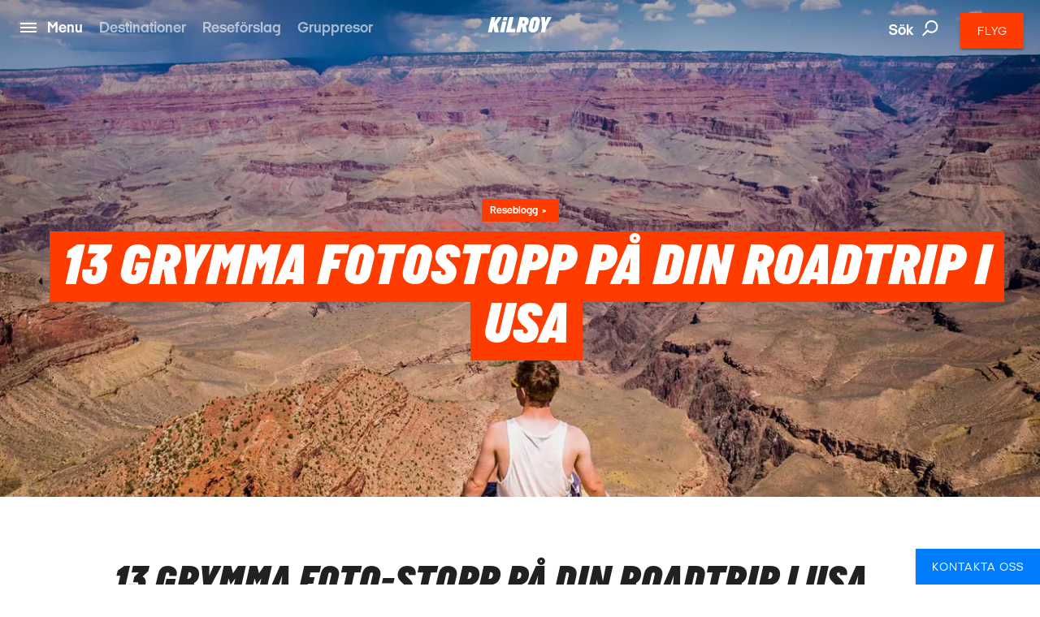

--- FILE ---
content_type: text/html; charset=utf-8
request_url: https://www.kilroy.se/reseblogg/13-grymma-foto-stopp-pa-din-roadtrip-i-usa
body_size: 40151
content:
<!DOCTYPE html>
<html lang="sv-SE" data-shorthand-lang="sv" data-market="kilroy-se">
<head>
    <!--Favicon-->
    <link rel="apple-touch-icon" sizes="180x180" href="/images/apple-touch-icon.png">
    <link rel="icon" type="image/png" sizes="32x32" href="/images/favicon-32x32.png">
    <link rel="icon" type="image/png" sizes="16x16" href="/images/favicon-16x16.png">

    <link rel="mask-icon" href="/images/safari-pinned-tab.svg" color="#5bbad5">
    <meta name="theme-color" content="#ffffff">

    <meta charset="utf-8">
    <meta http-equiv="X-UA-Compatible" content="IE=edge">




    <title>13 grymma foto-stopp p&#xE5; din roadtrip i USA | KILROY</title>
    <meta name="viewport" content="width=device-width, initial-scale=1">
    <meta name="format-detection" content="telephone=no">

<meta name="robots" content="INDEX, FOLLOW" />
    <link rel="canonical" href="https://www.kilroy.se/reseblogg/13-grymma-foto-stopp-pa-din-roadtrip-i-usa" />
    <link rel="alternate" hreflang="sv-se" href="https://www.kilroy.se/reseblogg/13-grymma-foto-stopp-pa-din-roadtrip-i-usa" />
    <meta name="title" content="13 grymma foto-stopp p&#xE5; din roadtrip i USA | KILROY" />
    <meta name="description" content="F&#xF6;r att hj&#xE4;lpa dig i jakten p&#xE5; dom mest perfekta semesterbilderna har vi samlat n&#xE5;gra av v&#xE5;ra b&#xE4;sta tips; h&#xE4;r g&#xF6;r du de mest v&#xE4;rda foto-stoppen p&#xE5; din road trip i USA! L&#xE4;s listan h&#xE4;r!" />

    
        <script id="CookieConsent" src="https://policy.app.cookieinformation.com/uc.js" data-culture="sv" type="076983d491cb46a6931bab31-text/javascript"></script>

    




    <meta property="og:title" content="13 grymma foto-stopp p&#xE5; din roadtrip i USA | KILROY" />
    <meta property="og:type" content="article" />
    <meta property="og:url" content="https://www.kilroy.se/reseblogg/13-grymma-foto-stopp-pa-din-roadtrip-i-usa" />
    <meta property="og:image" content="https://www.kilroy.se/media/yegbmlkl/grand-canyon-national-park-arizona-usa-cover.jpg?quality=75&amp;width=600&amp;height=315&amp;rmode=crop&amp;rxy=0.498,0.6411042944785276" />
    <meta property="og:description" content="F&#xF6;r att hj&#xE4;lpa dig i jakten p&#xE5; dom mest perfekta semesterbilderna har vi samlat n&#xE5;gra av v&#xE5;ra b&#xE4;sta tips; h&#xE4;r g&#xF6;r du de mest v&#xE4;rda foto-stoppen p&#xE5; din road trip i USA! L&#xE4;s listan h&#xE4;r!" />
    <meta property="og:datePublished" content="2018-08-21" />


    <script src="https://www.google.com/recaptcha/api.js?render=" type="076983d491cb46a6931bab31-text/javascript"></script>

    

            <script type="076983d491cb46a6931bab31-text/javascript">
                window.dataLayer = window.dataLayer || [];
                window.dataLayer.push({
                    "siteSection": "Travel",
                    "documentType": "kilroyStoryPage"
                });
            </script>
        <!-- Google Tag Manager - Server-side tracking -->
        <script type="076983d491cb46a6931bab31-text/javascript">
            !function(){"use strict";function l(e){for(var t=e,r=0,n=document.cookie.split(";");
            r<n.length;r++){var o=n[r].split("=");if(o[0].trim()===t)return o[1]}}
            function s(e){return localStorage.getItem(e)}
            function u(e){return window[e]}
            function A(e,t){e=document.querySelector(e);
            return t?null==e?void 0:e.getAttribute(t):null==e?void 0:e.textContent}
            var e=window,t=document,r="script",n="dataLayer",o="https://ssk.kilroy.se",
            a="https://load.ssk.kilroy.se",i="hszlrtjof",c="e36tbzx=DwtXMyYhVzgxLV42KFpcBVtdREVUCBRODQYGBh0VVAAD",
            g="stapeUserId",v="",E="",d=!1;
            try{var d=!!g&&(m=navigator.userAgent,
            !!(m=new RegExp("Version/([0-9._]+)(.*Mobile)?.*Safari.*").exec(m)))
            &&16.4<=parseFloat(m[1]),f="stapeUserId"===g,
            I=d&&!f?function(e,t,r){void 0===t&&(t="");
            var n={cookie:l,localStorage:s,jsVariable:u,cssSelector:A},
            t=Array.isArray(t)?t:[t];if(e&&n[e])
            for(var o=n[e],a=0,i=t;a<i.length;a++)
            {var c=i[a],c=r?o(c,r):o(c);if(c)return c}
            else console.warn("invalid uid source",e)}
            (g,v,E):void 0;d=d&&(!!I||f)}
            catch(e){console.error(e)}
            var m=e,g=(m[n]=m[n]||[],m[n].push({"gtm.start":(new Date).getTime(),event:"gtm.js"}),
            t.getElementsByTagName(r)[0]),
            v=I?"&bi="+encodeURIComponent(I):"",E=t.createElement(r),
            f=(d&&(i=8<i.length?i.replace(/([a-z]{8}$)/,"kp$1"):"kp"+i),!d&&a?a:o);
            E.async=!0,E.src=f+"/"+i+".js?"+c+v,null!=(e=g.parentNode)&&e.insertBefore(E,g)}();
        </script>
        <!-- End Google Tag Manager -->

    <link title="scripts" rel="stylesheet" href="/css/scripts.min.css?v=eJdcRt1sDxkDeWgwfqRca-5ciZ87O0zT7GXIG84DvdY">
    <link rel="stylesheet" href="/css/styles.min.css?v=BkwijI01AqwDhEDZ6H8VlsSVei91hVOoiXHc91cyZso">

    <!-- TikTok Pixel Code Start --> 
    <script type="076983d491cb46a6931bab31-text/javascript"> 
        !function (w, d, t) { 
        w.TiktokAnalyticsObject=t;var ttq=w[t]=w[t]||[];
        ttq.methods=["page","track","identify","instances","debug","on","off","once","ready","alias","group","enableCookie","disableCookie","holdConsent","revokeConsent","grantConsent"],
        ttq.setAndDefer=function(t,e){t[e]=function(){
        t.push([e].concat(Array.prototype.slice.call(arguments,0)))}};
        for(var i=0;i<ttq.methods.length;i++)ttq.setAndDefer(ttq,ttq.methods[i]);
        ttq.instance=function(t){for( var e=ttq._i[t]||[],n=0;n<ttq.methods.length;n++)
        ttq.setAndDefer(e,ttq.methods[n]);return e},
        ttq.load=function(e,n){var r="https://analytics.tiktok.com/i18n/pixel/events.js",
        o=n&&n.partner;ttq._i=ttq._i||{},ttq._i[e]=[],ttq._i[e]._u=r,ttq._t=ttq._t||{},
        ttq._t[e]=+new Date,ttq._o=ttq._o||{},ttq._o[e]=n||{};
        n=document.createElement("script") ;n.type="text/javascript",n.async=!0,n.src=r+"?sdkid="+e+"&lib="+t;
        e=document.getElementsByTagName("script")[0];e.parentNode.insertBefore(n,e)}; 
        ttq.load('D40AHG3C77U816ESAVS0'); ttq.page(); }(window, document, 'ttq'); 
    </script> 
    <!-- TikTok Pixel Code End -->
</head>

<body data-template="kilroyStoryPage" data-node-id="52055">
    

        <noscript><iframe src="https://ssk.kilroy.se/ns.html?id=GTM-N4H45DJ4" height="0" width="0" style="display:none;visibility:hidden"></iframe></noscript>

    

    

    <app id="app" 
        all-translations="{&quot;Kilroy.Activities&quot;:&quot;Se fler upplevelser&quot;,&quot;Kilroy.Activities.DidntFindWhatYouWereLookingForHeader&quot;:&quot;Hittade du inte det du letar efter? &quot;,&quot;Kilroy.Activities.MostPopularActivitiesHeadline&quot;:&quot;V&#xE5;ra f&#xF6;rslag&quot;,&quot;Kilroy.Activities.PromotedActivities&quot;:&quot;V&#xE5;ra destinationer&quot;,&quot;Kilroy.Activities.PromotedSubDestinationActivities&quot;:&quot;Popul&#xE4;ra destinationer&quot;,&quot;Kilroy.Activities.ViewAllActivities&quot;:&quot;Se alla v&#xE5;ra aktiviteter &quot;,&quot;Kilroy.ActivityFilter&quot;:&quot;Filtrera aktiviteter&quot;,&quot;Kilroy.ActivityFilter.Activities&quot;:&quot;aktiviteter&quot;,&quot;Kilroy.ActivityFilter.Activity&quot;:&quot;aktivitet&quot;,&quot;Kilroy.ActivityFilter.ActivityAnythingElsePlaceholderInput&quot;:&quot;Finns det n&#xE5;got annat du skulle vilja g&#xF6;ra? &quot;,&quot;Kilroy.ActivityFilter.ActivityHeadlineLabel&quot;:&quot;Aktivitet&quot;,&quot;Kilroy.ActivityFilter.ActivityPlaceholderInput&quot;:&quot;Vad skulle du vilja g&#xF6;ra? &quot;,&quot;Kilroy.ActivityFilter.ApplyFilters&quot;:&quot;Filtrera&quot;,&quot;Kilroy.ActivityFilter.CalendarHeadlineLabel&quot;:&quot;Kalender &quot;,&quot;Kilroy.ActivityFilter.CalendarPlaceholderInput&quot;:&quot;N&#xE4;r vill du &#xE5;ka?&quot;,&quot;Kilroy.ActivityFilter.CalendarSelectMonth&quot;:&quot;V&#xE4;lj m&#xE5;nad&quot;,&quot;Kilroy.ActivityFilter.CalendarWantToAddAnotherMonthPlaceholderInput&quot;:&quot;Vill du l&#xE4;gga till en annan m&#xE5;nad?&quot;,&quot;Kilroy.ActivityFilter.DestinationAddMorePlaceholderInput&quot;:&quot;Vill du l&#xE4;gga till fler destinationer?&quot;,&quot;Kilroy.ActivityFilter.DestinationHeadlineLabel&quot;:&quot;Destination&quot;,&quot;Kilroy.ActivityFilter.DestinationPlaceholderInput&quot;:&quot;Vart vill du &#xE5;ka?&quot;,&quot;Kilroy.ActivityFilter.DestinationSearchForPlaceholderInput&quot;:&quot;S&#xF6;k efter st&#xE4;der, l&#xE4;nder eller regioner&quot;,&quot;Kilroy.ActivityFilter.DurationHeadlineLabel&quot;:&quot;L&#xE4;ngd&quot;,&quot;Kilroy.ActivityFilter.DurationPlaceholderInput&quot;:&quot;Hur l&#xE4;nge?&quot;,&quot;Kilroy.ActivityFilter.Filters&quot;:&quot;Filter&quot;,&quot;Kilroy.ActivityFilter.PriceHeadlineLabel&quot;:&quot;Pris&quot;,&quot;Kilroy.ActivityFilter.PricePlaceholderInput&quot;:&quot;Vad &#xE4;r din budget? &quot;,&quot;Kilroy.ActivityFilter.ResetAllFilters&quot;:&quot;&#xC5;terst&#xE4;ll alla filter&quot;,&quot;Kilroy.ActivityFilter.SortBy&quot;:&quot;Sortera efter&quot;,&quot;Kilroy.ActivityFilter.SortedBy&quot;:&quot;sorteras efter&quot;,&quot;Kilroy.ActivityFilter.Sorting&quot;:&quot;Sortera&quot;,&quot;Kilroy.ActivityFilter.Sorting.DurationLongestFirst&quot;:&quot;L&#xE4;ngd (l&#xE4;ngsta f&#xF6;rst)&quot;,&quot;Kilroy.ActivityFilter.Sorting.DurationShortestFirst&quot;:&quot;L&#xE4;ngd (kortaste f&#xF6;rst)&quot;,&quot;Kilroy.ActivityFilter.Sorting.MostPopular&quot;:&quot;Mest popul&#xE4;ra&quot;,&quot;Kilroy.ActivityFilter.Sorting.NameAtoZ&quot;:&quot;Namn A till &#xD6;&quot;,&quot;Kilroy.ActivityFilter.Sorting.PriceHighToLow&quot;:&quot;H&#xF6;gsta pris&quot;,&quot;Kilroy.ActivityFilter.Sorting.PriceLowToHigh&quot;:&quot;L&#xE4;gsta pris&quot;,&quot;Kilroy.ActivityFilter.ViewMoreActivities&quot;:&quot;Se fler aktiviteter&quot;,&quot;Kilroy.ActivityFilter.WeFound&quot;:&quot;Vi hittade&quot;,&quot;Kilroy.BookingFlow&quot;:&quot;Bokning&quot;,&quot;Kilroy.BookingFlow.ButtonBook&quot;:&quot;Book&quot;,&quot;Kilroy.BookingFlow.ButtonNextStep&quot;:&quot;Next&quot;,&quot;Kilroy.BookingFlow.ButtonRequest&quot;:&quot;Request &quot;,&quot;Kilroy.BookingFlow.ExtraServicesForm&quot;:&quot;Extras&quot;,&quot;Kilroy.BookingFlow.ExtraServicesForm.CheckboxIWantToBeContacted&quot;:&quot;I want to be contacted&quot;,&quot;Kilroy.BookingFlow.ExtraServicesForm.CheckboxIWantToBeCovered&quot;:&quot;I want to be covered&quot;,&quot;Kilroy.BookingFlow.ExtraServicesForm.HeaderCancellationCommentText&quot;:&quot;Comments&quot;,&quot;Kilroy.BookingFlow.ExtraServicesForm.HeaderCancellationProtection&quot;:&quot;Cancellation protection&quot;,&quot;Kilroy.BookingFlow.ExtraServicesForm.HeaderCancellationProtectionPerPerson&quot;:&quot;(Per person) &quot;,&quot;Kilroy.BookingFlow.ExtraServicesForm.HeaderComments&quot;:&quot;Comments&quot;,&quot;Kilroy.BookingFlow.ExtraServicesForm.HeaderFlightsAndActivities&quot;:&quot;Flights and activities&quot;,&quot;Kilroy.BookingFlow.ExtraServicesForm.LinkTextReadMoreAboutTheCoverHere&quot;:&quot;Read about the coverage here &quot;,&quot;Kilroy.BookingFlow.ExtraServicesForm.PlaceholderComments&quot;:&quot;How can we help you?&quot;,&quot;Kilroy.BookingFlow.Female&quot;:&quot;Female &quot;,&quot;Kilroy.BookingFlow.From&quot;:&quot;From&quot;,&quot;Kilroy.BookingFlow.Header&quot;:&quot;Your Booking &quot;,&quot;Kilroy.BookingFlow.InfoWidget&quot;:&quot;Information&quot;,&quot;Kilroy.BookingFlow.InfoWidget.Accommodation&quot;:&quot;Accommodation&quot;,&quot;Kilroy.BookingFlow.InfoWidget.Departure&quot;:&quot;Departure:&quot;,&quot;Kilroy.BookingFlow.InfoWidget.Duration&quot;:&quot;Duration: &quot;,&quot;Kilroy.BookingFlow.InfoWidget.EndCity&quot;:&quot;Ends in:&quot;,&quot;Kilroy.BookingFlow.InfoWidget.StartCity&quot;:&quot;Starts in:&quot;,&quot;Kilroy.BookingFlow.InfoWidget.Travellers&quot;:&quot;No. of travellers:&quot;,&quot;Kilroy.BookingFlow.LabelAccommodation&quot;:&quot;Accommodation&quot;,&quot;Kilroy.BookingFlow.LabelCabinType&quot;:&quot;Cabin type&quot;,&quot;Kilroy.BookingFlow.LabelCabinTypeName&quot;:&quot;Name&quot;,&quot;Kilroy.BookingFlow.LabelDepartureDates&quot;:&quot;Dates&quot;,&quot;Kilroy.BookingFlow.LabelDuration&quot;:&quot;Duration&quot;,&quot;Kilroy.BookingFlow.LabelNumberOfParticipants&quot;:&quot;Number of travellers&quot;,&quot;Kilroy.BookingFlow.LabelPassengerType&quot;:&quot;Passenger types&quot;,&quot;Kilroy.BookingFlow.LabelPassengerTypeName&quot;:&quot;Name&quot;,&quot;Kilroy.BookingFlow.LabelProduct&quot;:&quot;Product&quot;,&quot;Kilroy.BookingFlow.LabelsNavigator.NameLabel&quot;:&quot;Variant&quot;,&quot;Kilroy.BookingFlow.LabelsNavigator.NameLabel.&quot;:&quot;Name&quot;,&quot;Kilroy.BookingFlow.LabelsNavigator.NameLabel.ArrivalTransfer&quot;:&quot;Arrival transfer&quot;,&quot;Kilroy.BookingFlow.LabelsNavigator.NameLabel.Duration&quot;:&quot;Duration &quot;,&quot;Kilroy.BookingFlow.LabelsNavigator.NameLabel.DurationandTransport&quot;:&quot;Duration&quot;,&quot;Kilroy.BookingFlow.LabelsNavigator.NameLabel.RoomType&quot;:&quot;Room type&quot;,&quot;Kilroy.BookingFlow.LabelsNavigator.NameLabel.Tour&quot;:&quot;Tour &quot;,&quot;Kilroy.BookingFlow.LabelsNavigator.NameLabel.Validityofthepass&quot;:&quot;Validity&quot;,&quot;Kilroy.BookingFlow.LabelsNavigator.TypeLabel&quot;:&quot;Variant&quot;,&quot;Kilroy.BookingFlow.LabelsNavigator.TypeLabel.&quot;:&quot;Product&quot;,&quot;Kilroy.BookingFlow.LabelsNavigator.TypeLabel.3DayBestOfBaliArrivalPackage&quot;:&quot;Product&quot;,&quot;Kilroy.BookingFlow.LabelsNavigator.TypeLabel.Accommodation&quot;:&quot;Accommodation&quot;,&quot;Kilroy.BookingFlow.LabelsNavigator.TypeLabel.AccommodationandTypeofClass&quot;:&quot;Accommodation and type of class&quot;,&quot;Kilroy.BookingFlow.LabelsNavigator.TypeLabel.AccommodationType&quot;:&quot;Accommodation&quot;,&quot;Kilroy.BookingFlow.LabelsNavigator.TypeLabel.CabinType&quot;:&quot;Accommodation type&quot;,&quot;Kilroy.BookingFlow.LabelsNavigator.TypeLabel.Pass&quot;:&quot;Type&quot;,&quot;Kilroy.BookingFlow.LabelsNavigator.TypeLabel.PassengerType&quot;:&quot;Passenger type&quot;,&quot;Kilroy.BookingFlow.LabelsNavigator.TypeLabel.SurfandStay&quot;:&quot;Accommodation&quot;,&quot;Kilroy.BookingFlow.LabelsNavigator.TypeLabel.SurfLessons&quot;:&quot;Surf lessons&quot;,&quot;Kilroy.BookingFlow.LabelsNavigator.TypeLabel.Trainpass&quot;:&quot;Travel class&quot;,&quot;Kilroy.BookingFlow.LabelsNavigator.TypeLabel.Transfer&quot;:&quot;Product&quot;,&quot;Kilroy.BookingFlow.LabelsNavigator.TypeLabel.Travelclass&quot;:&quot;Travel class&quot;,&quot;Kilroy.BookingFlow.LabelTourType&quot;:&quot;Tour Type&quot;,&quot;Kilroy.BookingFlow.LabelType&quot;:&quot;Type&quot;,&quot;Kilroy.BookingFlow.Male&quot;:&quot;Male&quot;,&quot;Kilroy.BookingFlow.PaymentForm.Header&quot;:&quot;Billing information &quot;,&quot;Kilroy.BookingFlow.PaymentForm.HeaderComment&quot;:&quot;Comment &quot;,&quot;Kilroy.BookingFlow.PaymentForm.HeaderTermsAndConditions&quot;:&quot;Terms &amp; conditions &quot;,&quot;Kilroy.BookingFlow.PaymentForm.IAgreeTermsAndConditions&quot;:&quot;I agree to the terms &amp; conditions&quot;,&quot;Kilroy.BookingFlow.PaymentForm.LabelSameAsTraveller&quot;:&quot;Same as traveller &quot;,&quot;Kilroy.BookingFlow.PaymentForm.LinkTextTermsAndConditions&quot;:&quot;Terms &amp; conditons &quot;,&quot;Kilroy.BookingFlow.PaymentForm.Or&quot;:&quot;or... &quot;,&quot;Kilroy.BookingFlow.PaymentForm.PlaceholderComments&quot;:&quot;How can we help you?&quot;,&quot;Kilroy.BookingFlow.PaymentForm.PlaceholderSameAsTraveller&quot;:&quot;Participant &quot;,&quot;Kilroy.BookingFlow.PlaceholderAccommodation&quot;:&quot;Type of accommodation&quot;,&quot;Kilroy.BookingFlow.PlaceholderCabinType&quot;:&quot;What type of cabin?&quot;,&quot;Kilroy.BookingFlow.PlaceholderCabinTypeName&quot;:&quot;What cabin? &quot;,&quot;Kilroy.BookingFlow.PlaceholderDepartureDates&quot;:&quot;Please select date&quot;,&quot;Kilroy.BookingFlow.PlaceholderDuration&quot;:&quot;How long?&quot;,&quot;Kilroy.BookingFlow.PlaceholderNumberOfParticipants&quot;:&quot;Participants&quot;,&quot;Kilroy.BookingFlow.PlaceholderPassengerType&quot;:&quot;Who? &quot;,&quot;Kilroy.BookingFlow.PlaceholderPassengerTypeName&quot;:&quot;Who?&quot;,&quot;Kilroy.BookingFlow.PlaceholderProduct&quot;:&quot;Please pick an option&quot;,&quot;Kilroy.BookingFlow.PlaceholdersNavigator.NamePlaceholder.&quot;:&quot;Name&quot;,&quot;Kilroy.BookingFlow.PlaceholdersNavigator.NamePlaceholder.Duration&quot;:&quot;Duration &quot;,&quot;Kilroy.BookingFlow.PlaceholdersNavigator.NamePlaceholder.DurationandTransport&quot;:&quot;How long?&quot;,&quot;Kilroy.BookingFlow.PlaceholdersNavigator.NamePlaceholder.Tour&quot;:&quot;Tour &quot;,&quot;Kilroy.BookingFlow.PlaceholdersNavigator.NamePlaceholder.Validityofthepass&quot;:&quot;Validity&quot;,&quot;Kilroy.BookingFlow.PlaceholdersNavigator.TypePlaceholder&quot;:&quot;Type&quot;,&quot;Kilroy.BookingFlow.PlaceholdersNavigator.TypePlaceholder.&quot;:&quot;Type&quot;,&quot;Kilroy.BookingFlow.PlaceholdersNavigator.TypePlaceholder.Accommodation&quot;:&quot;Accommodation&quot;,&quot;Kilroy.BookingFlow.PlaceholdersNavigator.TypePlaceholder.AccommodationandTypeofClass&quot;:&quot;Select accommodation and type of class&quot;,&quot;Kilroy.BookingFlow.PlaceholdersNavigator.TypePlaceholder.AccommodationType&quot;:&quot;Accommodation Type &quot;,&quot;Kilroy.BookingFlow.PlaceholdersNavigator.TypePlaceholder.CabinType&quot;:&quot;Accommodation type&quot;,&quot;Kilroy.BookingFlow.PlaceholdersNavigator.TypePlaceholder.PassengerType&quot;:&quot;Passenger type&quot;,&quot;Kilroy.BookingFlow.PlaceholdersNavigator.TypePlaceholder.SurfandStay&quot;:&quot;Accommodation type?&quot;,&quot;Kilroy.BookingFlow.PlaceholdersNavigator.TypePlaceholder.Travelclass&quot;:&quot;Travel class&quot;,&quot;Kilroy.BookingFlow.PlaceholderTourType&quot;:&quot;What tour?&quot;,&quot;Kilroy.BookingFlow.PlaceholderType&quot;:&quot;Please pick an option&quot;,&quot;Kilroy.BookingFlow.PriceExcludingTickets&quot;:&quot;(pp based on 2 people traveling together - excluding flights and service charge)&quot;,&quot;Kilroy.BookingFlow.PricePerPerson&quot;:&quot;From&quot;,&quot;Kilroy.BookingFlow.RedirectButton&quot;:&quot;Back&quot;,&quot;Kilroy.BookingFlow.RequestSentOverlay.Header&quot;:&quot;Request Sent! &quot;,&quot;Kilroy.BookingFlow.RequestSentOverlay.ReturnLinkText&quot;:&quot;Go back to product page&quot;,&quot;Kilroy.BookingFlow.RequestSentOverlay.TextLine1&quot;:&quot;We are processing your request. &quot;,&quot;Kilroy.BookingFlow.RequestSentOverlay.TextLine2&quot;:&quot;You will soon receive a confirmation mail.&quot;,&quot;Kilroy.BookingFlow.RequiredInputError&quot;:&quot;This must be filled in&quot;,&quot;Kilroy.BookingFlow.Step&quot;:&quot;Step&quot;,&quot;Kilroy.BookingFlow.Steps.Dates.Name&quot;:&quot;Date&quot;,&quot;Kilroy.BookingFlow.Steps.Dates.Text&quot;:&quot;If you can&#x27;t find a date that fits your needs, please get in touch so we can advice on alternative tours&quot;,&quot;Kilroy.BookingFlow.Steps.ExtraServices.Name&quot;:&quot;Extra services&quot;,&quot;Kilroy.BookingFlow.Steps.ExtraServices.Text&quot;:&quot;Extra Services&quot;,&quot;Kilroy.BookingFlow.Steps.ExtraServices.TextCancellationProtection&quot;:&quot;We strongly recommend that you purchase a cancellation insurance in case you don&#x27;t have one already.&quot;,&quot;Kilroy.BookingFlow.Steps.ExtraServices.TextFlightsActivities&quot;:&quot;We can also help you find cheap flight tickets and other activities for your trip.&quot;,&quot;Kilroy.BookingFlow.Steps.InitialInfo.Name&quot;:&quot;Initial info&quot;,&quot;Kilroy.BookingFlow.Steps.InitialInfo.Text&quot;:&quot;Please make your choices below, click NEXT to see available dates&quot;,&quot;Kilroy.BookingFlow.Steps.Payment&quot;:&quot;Payment&quot;,&quot;Kilroy.BookingFlow.Steps.Payment.Name&quot;:&quot;Payment&quot;,&quot;Kilroy.BookingFlow.Steps.Payment.Text&quot;:&quot;Payment&quot;,&quot;Kilroy.BookingFlow.Steps.Payment.TextTermsAndConditions&quot;:&quot;Your booking is complete when we have confirmed by email. Make sure to read&quot;,&quot;Kilroy.BookingFlow.Steps.PaymentPersonalInformation.Name&quot;:&quot;Personal info &quot;,&quot;Kilroy.BookingFlow.Steps.PaymentPersonalInformation.Text&quot;:&quot;Personal info &quot;,&quot;Kilroy.BookingFlow.Steps.PersonalInformation.Name&quot;:&quot;Personal Information&quot;,&quot;Kilroy.BookingFlow.Steps.PersonalInformation.Text&quot;:&quot;Fill out the following fields so we can complete your booking.&quot;,&quot;Kilroy.BookingFlow.SuccessOverlay.Header&quot;:&quot;Done! Booking complete.&quot;,&quot;Kilroy.BookingFlow.SuccessOverlay.TextLine1&quot;:&quot;We are processing your booking and payment. Booking will be confirmed when we have checked availability. Please do not book flights until we have confirmed availability.&quot;,&quot;Kilroy.BookingFlow.SuccessOverlay.TextLine2&quot;:&quot;You will soon receive a confirmation email. &quot;,&quot;Kilroy.BookingFlow.SuccessOverlay.TimeBeforeDeparture&quot;:&quot;Time before departure&quot;,&quot;Kilroy.BookingFlow.To&quot;:&quot;to&quot;,&quot;Kilroy.BookingFlow.TravellerForm.BookingContactPerson&quot;:&quot;Contact person for this booking&quot;,&quot;Kilroy.BookingFlow.TravellerForm.ButtonChangeNumberOfTravellers&quot;:&quot;Change number of travellers &quot;,&quot;Kilroy.BookingFlow.TravellerForm.HeaderTraveller&quot;:&quot;Traveller&quot;,&quot;Kilroy.BookingFlow.TravellerForm.LabelAddress&quot;:&quot;Street&quot;,&quot;Kilroy.BookingFlow.TravellerForm.LabelBirthday&quot;:&quot;Date of birth&quot;,&quot;Kilroy.BookingFlow.TravellerForm.LabelCity&quot;:&quot;City&quot;,&quot;Kilroy.BookingFlow.TravellerForm.LabelCountry&quot;:&quot;Country&quot;,&quot;Kilroy.BookingFlow.TravellerForm.LabelEmail&quot;:&quot;E-mail &quot;,&quot;Kilroy.BookingFlow.TravellerForm.LabelFirstName&quot;:&quot;First Name&quot;,&quot;Kilroy.BookingFlow.TravellerForm.LabelGender&quot;:&quot;Gender&quot;,&quot;Kilroy.BookingFlow.TravellerForm.LabelLastName&quot;:&quot;Last Name (as in passport)&quot;,&quot;Kilroy.BookingFlow.TravellerForm.LabelNationality&quot;:&quot;Nationality &quot;,&quot;Kilroy.BookingFlow.TravellerForm.LabelPhoneNumber&quot;:&quot;Phone Number&quot;,&quot;Kilroy.BookingFlow.TravellerForm.LabelZipCode&quot;:&quot;Postal Code&quot;,&quot;Kilroy.BookingFlow.TravellerForm.PlaceholderAddress&quot;:&quot;Street&quot;,&quot;Kilroy.BookingFlow.TravellerForm.PlaceholderBirthday&quot;:&quot;DD/MM/YYYY &quot;,&quot;Kilroy.BookingFlow.TravellerForm.PlaceholderCity&quot;:&quot;City&quot;,&quot;Kilroy.BookingFlow.TravellerForm.PlaceholderCountry&quot;:&quot;Country&quot;,&quot;Kilroy.BookingFlow.TravellerForm.PlaceholderEmail&quot;:&quot;E-mail&quot;,&quot;Kilroy.BookingFlow.TravellerForm.PlaceholderFirstName&quot;:&quot;First Name (as in passport)&quot;,&quot;Kilroy.BookingFlow.TravellerForm.PlaceholderGender&quot;:&quot;Select Gender&quot;,&quot;Kilroy.BookingFlow.TravellerForm.PlaceholderLastName&quot;:&quot;Last Name (as in passport)&quot;,&quot;Kilroy.BookingFlow.TravellerForm.PlaceholderNationality&quot;:&quot;Nationality&quot;,&quot;Kilroy.BookingFlow.TravellerForm.PlaceholderPhoneNumber&quot;:&quot;Phone Number&quot;,&quot;Kilroy.BookingFlow.TravellerForm.PlaceholderZipCode&quot;:&quot;Postal code&quot;,&quot;Kilroy.BookingFlow.ValidationThisMustBeFilled&quot;:&quot;This must be filled &quot;,&quot;Kilroy.CarRental&quot;:&quot;Hyrbil&quot;,&quot;Kilroy.CarRental.AgeOfYoungestDriverLabel&quot;:&quot;&#xC5;lder p&#xE5; den yngsta f&#xF6;raren&quot;,&quot;Kilroy.CarRental.AgeOfYoungestDriverPlaceholderInput&quot;:&quot;&#xC5;lder?&quot;,&quot;Kilroy.CarRental.ConditionsLabel&quot;:&quot;Villkor&quot;,&quot;Kilroy.CarRental.ConditionsText&quot;:&quot;Det &#xE4;r en otrolig vilken k&#xE4;nsla av frihet och GO en roadtrip ger en! Fyll i f&#xE4;lten nedan f&#xF6;r att f&#xE5; bra hyrbilsalternativ!&quot;,&quot;Kilroy.CarRental.DriverYearsOldInputLabel&quot;:&quot;&#xE5;r&quot;,&quot;Kilroy.CarRental.DropOffAtADifferentLocationLabel&quot;:&quot;l&#xE4;mna tillbaka bilen p&#xE5; en annan plats&quot;,&quot;Kilroy.CarRental.DropOffAtADifferentLocationPlaceholderInput&quot;:&quot;Var?&quot;,&quot;Kilroy.CarRental.DropOffDateLabel&quot;:&quot;&#xC5;terl&#xE4;mningsdatum&quot;,&quot;Kilroy.CarRental.DropOffDatePlaceholderInput&quot;:&quot;N&#xE4;r &#xE4;r du tillbaka?&quot;,&quot;Kilroy.CarRental.DropOffTimeLabel&quot;:&quot;&#xC5;terl&#xE4;mningsdatum&quot;,&quot;Kilroy.CarRental.DropOffTimePlaceholderInput&quot;:&quot;Hur sent?&quot;,&quot;Kilroy.CarRental.PickUpDateLabel&quot;:&quot;Upph&#xE4;mtningsdatum&quot;,&quot;Kilroy.CarRental.PickUpDatePlaceholderInput&quot;:&quot;N&#xE4;r vill du h&#xE4;mta ut bilen?&quot;,&quot;Kilroy.CarRental.PickUpLocationLabel&quot;:&quot;Upph&#xE4;mtningsplats&quot;,&quot;Kilroy.CarRental.PickUpLocationPlaceholderInput&quot;:&quot;Fr&#xE5;n vilken stad?&quot;,&quot;Kilroy.CarRental.PickUpTimeLabel&quot;:&quot;Upph&#xE4;mtningstid&quot;,&quot;Kilroy.CarRental.PickUpTimePlaceholderInput&quot;:&quot;Hur tidigt?&quot;,&quot;Kilroy.CarRental.SearchForCarButton&quot;:&quot;Se hyrbilar&quot;,&quot;Kilroy.ChangeTicketForm.NewDateError&quot;:&quot;Error. Please check input.&quot;,&quot;Kilroy.ContactSlider&quot;:&quot;B&#xF6;rja planeringen&quot;,&quot;Kilroy.ContactSlider.BookAMeeting&quot;:&quot;Boka ett m&#xF6;te &quot;,&quot;Kilroy.ContactSlider.BookAMeeting.ButtonText.Education&quot;:&quot;Boka ett m&#xF6;te&quot;,&quot;Kilroy.ContactSlider.BookAMeeting.ButtonText.Groups&quot;:&quot;Boka ett m&#xF6;te&quot;,&quot;Kilroy.ContactSlider.BookAMeeting.ButtonText.Travel&quot;:&quot;Boka m&#xF6;te en reseexpert&quot;,&quot;Kilroy.ContactSlider.BookAMeeting.H1Headline&quot;:&quot;Jag vill prata om&quot;,&quot;Kilroy.ContactSlider.BookAMeeting.H1Headline.Education&quot;:&quot;Boka ett m&#xF6;te&quot;,&quot;Kilroy.ContactSlider.BookAMeeting.H1Headline.Groups&quot;:&quot;Boka ett m&#xF6;te&quot;,&quot;Kilroy.ContactSlider.BookAMeeting.H1Headline.Travel&quot;:&quot;B&#xF6;rja planera din dr&#xF6;mresa&quot;,&quot;Kilroy.ContactSlider.BookAMeeting.Header&quot;:&quot;Tr&#xE4;ffa oss&quot;,&quot;Kilroy.ContactSlider.BookAMeeting.Header.Education&quot;:&quot;Jag skulle vilja veta mer om&quot;,&quot;Kilroy.ContactSlider.BookAMeeting.Header.Groups&quot;:&quot;Jag skulle vilja veta mer om&quot;,&quot;Kilroy.ContactSlider.BookAMeeting.Header.Travel&quot;:&quot;Jag skulle vilja veta mer om&quot;,&quot;Kilroy.ContactSlider.BookAMeeting.MeetingDateLabel&quot;:&quot;Tid och datum som passar dig b&#xE4;st&quot;,&quot;Kilroy.ContactSlider.BookAMeeting.MeetingDateLabel.Education&quot;:&quot;N&#xE4;r passar det b&#xE4;st f&#xF6;r dig?&quot;,&quot;Kilroy.ContactSlider.BookAMeeting.MeetingDateLabel.Groups&quot;:&quot;N&#xE4;r passar det b&#xE4;st f&#xF6;r dig?&quot;,&quot;Kilroy.ContactSlider.BookAMeeting.MeetingDateLabel.Travel&quot;:&quot;N&#xE4;r passar det b&#xE4;st f&#xF6;r dig?&quot;,&quot;Kilroy.ContactSlider.BookAMeeting.MeetingDatePlaceholderInput&quot;:&quot;Fyll i tid och datum som passar dig b&#xE4;st&quot;,&quot;Kilroy.ContactSlider.BookAMeeting.MeetingDatePlaceholderInput.Education&quot;:&quot;Fyll i tid och datum&quot;,&quot;Kilroy.ContactSlider.BookAMeeting.MeetingDatePlaceholderInput.Groups&quot;:&quot;Fyll i tid och datum&quot;,&quot;Kilroy.ContactSlider.BookAMeeting.MeetingDatePlaceholderInput.Travel&quot;:&quot;Fyll i tid och datum&quot;,&quot;Kilroy.ContactSlider.BookAMeeting.OfficeLabel&quot;:&quot;Stad&quot;,&quot;Kilroy.ContactSlider.BookAMeeting.OfficeLabel.Education&quot;:&quot;Hur vill du tr&#xE4;ffa oss?&quot;,&quot;Kilroy.ContactSlider.BookAMeeting.OfficeLabel.Groups&quot;:&quot;Hur vill du m&#xF6;tas?&quot;,&quot;Kilroy.ContactSlider.BookAMeeting.OfficeLabel.Travel&quot;:&quot;Hur f&#xF6;redrar du att tr&#xE4;ffas?&quot;,&quot;Kilroy.ContactSlider.BookAMeeting.OfficePlaceholderInput.Education&quot;:&quot;V&#xE4;lj plats&quot;,&quot;Kilroy.ContactSlider.BookAMeeting.OfficePlaceholderInput.Groups&quot;:&quot;V&#xE4;lj plats&quot;,&quot;Kilroy.ContactSlider.BookAMeeting.OfficePlaceholderInput.Travel&quot;:&quot;V&#xE4;lj plats&quot;,&quot;Kilroy.ContactSlider.BookAMeeting.PhoneLabel&quot;:&quot;Telefon&quot;,&quot;Kilroy.ContactSlider.BookAMeeting.PhoneLabel.Education&quot;:&quot;Telefon&quot;,&quot;Kilroy.ContactSlider.BookAMeeting.PhoneLabel.Groups&quot;:&quot;Telefon&quot;,&quot;Kilroy.ContactSlider.BookAMeeting.PhoneLabel.Travel&quot;:&quot;Telefon&quot;,&quot;Kilroy.ContactSlider.BookAMeeting.SectionText&quot;:&quot;Boka ett m&#xF6;te och f&#xE5; r&#xE5;d, f&#xF6;rslag och v&#xE4;gledning, helt kostnadsfritt!&quot;,&quot;Kilroy.ContactSlider.BookAMeeting.SectionText.Education&quot;:&quot;Vill du snacka utlandsstudier med oss? Boka in ett m&#xF6;te med v&#xE5;ra studier&#xE5;dgivare f&#xF6;r att f&#xE5; hj&#xE4;lp med att hitta dina dr&#xF6;mstudier. Du kan v&#xE4;lja att ta m&#xF6;tet i en av v&#xE5;ra butiker, via telefon eller som videosamtal. V&#xE5;ra &#xF6;ppettider &#xE4;r kl. 12:00-16:00, m&#xE5;ndag till fredag, och m&#xF6;tena kan ske mellan 10:00-18:00.&quot;,&quot;Kilroy.ContactSlider.BookAMeeting.SectionText.Groups&quot;:&quot;Just nu genomf&#xF6;rs m&#xF6;ten endast &#xF6;ver telefon. V&#xE5;ra &#xF6;ppettider &#xE4;r kl. 12:00-16:00, m&#xE5;ndag till fredag.&quot;,&quot;Kilroy.ContactSlider.BookAMeeting.SectionText.Travel&quot;:&quot;Vill du b&#xF6;rja planera din resa med oss? Boka in ett kostnadsfritt m&#xF6;te med en av v&#xE5;ra reseexperter f&#xF6;r att f&#xE5; hj&#xE4;lp att s&#xE4;tta ihop ett skr&#xF6;ddarsytt f&#xF6;rslag utifr&#xE5;n din resbudget. Vi kan h&#xF6;ras via telefon, Teams eller i v&#xE5;r butik i Stockholm m&#xE5;ndag-fredag mellan kl. 10:00-18:00. &quot;,&quot;Kilroy.ContactSlider.Call.Header&quot;:&quot;Ring oss&quot;,&quot;Kilroy.ContactSlider.General.ChatButtonText&quot;:&quot;Chatt&quot;,&quot;Kilroy.ContactSlider.General.ChatButtonTextActive&quot;:&quot;Chat (active)&quot;,&quot;Kilroy.ContactSlider.General.ContactButtonText&quot;:&quot;Kontakta oss&quot;,&quot;Kilroy.ContactSlider.General.EmailConfirmationMessage&quot;:&quot;Du kommer att f&#xE5; en bekr&#xE4;ftelse p&#xE5; mejl inom kort.&quot;,&quot;Kilroy.ContactSlider.General.EmailLabel&quot;:&quot;E-post&quot;,&quot;Kilroy.ContactSlider.General.EmailPlaceholderInput&quot;:&quot;Fyll i din e-mail&quot;,&quot;Kilroy.ContactSlider.General.FirstNameLabel&quot;:&quot;F&#xF6;rnamn&quot;,&quot;Kilroy.ContactSlider.General.FirstNamePlaceholderInput&quot;:&quot;F&#xF6;rnamn&quot;,&quot;Kilroy.ContactSlider.General.GeneralCloseButtonLabelText&quot;:&quot;St&#xE4;ng&quot;,&quot;Kilroy.ContactSlider.General.LastNameLabel&quot;:&quot;Efternamn&quot;,&quot;Kilroy.ContactSlider.General.LastNamePlaceholderInput&quot;:&quot;Efternamn&quot;,&quot;Kilroy.ContactSlider.General.NextStepButtonText&quot;:&quot;N&#xE4;sta steg&quot;,&quot;Kilroy.ContactSlider.General.PhoneHelperText&quot;:&quot;En av v&#xE5;ra reseexperter provar f&#xF6;rst att sl&#xE5; dig en signal f&#xF6;r att kunna erbjuda dig b&#xE4;ttre hj&#xE4;lp. Kan du inte svara mejlar vi dig!&quot;,&quot;Kilroy.ContactSlider.General.PhonePlaceholderInput&quot;:&quot;Telefonnummer&quot;,&quot;Kilroy.ContactSlider.General.SendYourMessageButtonText&quot;:&quot;Mejla oss&quot;,&quot;Kilroy.ContactSlider.General.YourMessageLabel&quot;:&quot;Skriv h&#xE4;r&quot;,&quot;Kilroy.ContactSlider.General.YourMessageLabelEducation&quot;:&quot;Ber&#xE4;tta lite kort om dina dr&#xF6;mmar!&quot;,&quot;Kilroy.ContactSlider.General.YourMessageLabelGroups&quot;:&quot;Skriv h&#xE4;r&quot;,&quot;Kilroy.ContactSlider.General.YourMessageLabelTravels&quot;:&quot;Ber&#xE4;tta lite kort om dina resplaner. Datum? Resm&#xE5;l? Budget? Aktiviteter? Hur m&#xE5;nga &#xE4;r ni? S&#xE5; h&#xF6;r vi av oss via telefon eller mejl! &quot;,&quot;Kilroy.ContactSlider.General.YourMessagePlaceholderInput&quot;:&quot;Ber&#xE4;tta lite kort om dina resplaner. Datum? Resm&#xE5;l? Budget? Aktiviteter? Hur m&#xE5;nga &#xE4;r ni? S&#xE5; h&#xF6;r vi av oss via telefon eller mejl! &quot;,&quot;Kilroy.ContactSlider.General.YourMessagePlaceholderInputEducation&quot;:&quot;Ber&#xE4;tta vad du vill studera eller praktisera och om din studiebakgrund. Vill du till en speciell destination? N&#xE4;r vill du &#xE5;ka?&quot;,&quot;Kilroy.ContactSlider.General.YourMessagePlaceholderInputGroups&quot;:&quot;Har du s&#xE4;rskilda &#xF6;nskningar? Alternativa resdagar etc?&quot;,&quot;Kilroy.ContactSlider.General.YourMessagePlaceholderInputTravels&quot;:&quot;Ber&#xE4;tta lite kort om dina resplaner. Datum? Resm&#xE5;l? Budget? Aktiviteter? Hur m&#xE5;nga &#xE4;r ni? S&#xE5; h&#xF6;r vi av oss via telefon eller mejl! &quot;,&quot;Kilroy.ContactSlider.GetAQuote&quot;:&quot;F&#xE5; ett resef&#xF6;rslag&quot;,&quot;Kilroy.ContactSlider.GetAQuote.Basic.Header&quot;:&quot;Information om gruppresan&quot;,&quot;Kilroy.ContactSlider.GetAQuote.ButtonText.Education&quot;:&quot;F&#xE5; ett resef&#xF6;rslag&quot;,&quot;Kilroy.ContactSlider.GetAQuote.ButtonText.Groups&quot;:&quot;F&#xE5; ett resef&#xF6;rslag&quot;,&quot;Kilroy.ContactSlider.GetAQuote.ButtonText.Travel&quot;:&quot;F&#xE5; ett kostnadsfritt resef&#xF6;rslag&quot;,&quot;Kilroy.ContactSlider.GetAQuote.ContactPerson&quot;:&quot;Kontaktperson&quot;,&quot;Kilroy.ContactSlider.GetAQuote.ContactPerson.Header&quot;:&quot;Kontaktperson&quot;,&quot;Kilroy.ContactSlider.GetAQuote.ExtraInformation&quot;:&quot;Ytterligare information&quot;,&quot;Kilroy.ContactSlider.GetAQuote.ExtraInformation.CommentsLabel&quot;:&quot;Ev. &#xF6;nskem&#xE5;l p&#xE5; boende? Aktiviteter? Annat?&quot;,&quot;Kilroy.ContactSlider.GetAQuote.ExtraInformation.CommentsPlaceholderInput&quot;:&quot;Hur kan vi hj&#xE4;lpa dig?&quot;,&quot;Kilroy.ContactSlider.GetAQuote.ExtraInformation.Header&quot;:&quot;Ytterligare information&quot;,&quot;Kilroy.ContactSlider.GetAQuote.ExtraInformation.HowDidYouHearLabel&quot;:&quot;Hur h&#xF6;rde du f&#xF6;rst talas om oss?&quot;,&quot;Kilroy.ContactSlider.GetAQuote.ExtraInformation.HowDidYouHearPlaceholderInput&quot;:&quot;Hur h&#xF6;rde du f&#xF6;rst talas om KILROY?&quot;,&quot;Kilroy.ContactSlider.GetAQuote.ExtraInformation.WouldLikeToReceiveNewsAndOffersCheckbox&quot;:&quot;Jag vill f&#xE5; nyheter och erbjudanden om gruppresor&quot;,&quot;Kilroy.ContactSlider.GetAQuote.GroupInformation&quot;:&quot;Information om gruppen&quot;,&quot;Kilroy.ContactSlider.GetAQuote.GroupInformation.AddressLabel&quot;:&quot;Adress&quot;,&quot;Kilroy.ContactSlider.GetAQuote.GroupInformation.AddressPlaceholderInput&quot;:&quot;Adress&quot;,&quot;Kilroy.ContactSlider.GetAQuote.GroupInformation.CityLabel&quot;:&quot;Stad&quot;,&quot;Kilroy.ContactSlider.GetAQuote.GroupInformation.CityPlaceholderInput&quot;:&quot;Stad...&quot;,&quot;Kilroy.ContactSlider.GetAQuote.GroupInformation.ClassOrGroupDesignationLabel&quot;:&quot;Klass- eller gruppnamn&quot;,&quot;Kilroy.ContactSlider.GetAQuote.GroupInformation.ClassOrGroupDesignationPlaceholderInput&quot;:&quot;Klass- eller gruppnamn...&quot;,&quot;Kilroy.ContactSlider.GetAQuote.GroupInformation.Header&quot;:&quot;Information om gruppen&quot;,&quot;Kilroy.ContactSlider.GetAQuote.GroupInformation.InstitutionNameLabel&quot;:&quot;Namn p&#xE5; institution/organisation&quot;,&quot;Kilroy.ContactSlider.GetAQuote.GroupInformation.InstitutionNamePlaceholderInput&quot;:&quot;Namn p&#xE5; institution/organisation...&quot;,&quot;Kilroy.ContactSlider.GetAQuote.GroupInformation.ZipCodeLabel&quot;:&quot;Postnummer&quot;,&quot;Kilroy.ContactSlider.GetAQuote.GroupInformation.ZipCodePlaceholderInput&quot;:&quot;Postnummer...&quot;,&quot;Kilroy.ContactSlider.GetAQuote.Header&quot;:&quot;F&#xE5; ett resef&#xF6;rslag&quot;,&quot;Kilroy.ContactSlider.GetAQuote.NextStepButtonText&quot;:&quot;Next step&quot;,&quot;Kilroy.ContactSlider.GetAQuote.SectionText&quot;:&quot;Vill du ha ett kostnadsfritt resef&#xF6;rslag? Fyll i din information s&#xE5; &#xE5;terkommer vi s&#xE5; snart vi kan. \n\nNi &#xE4;r alltid v&#xE4;lkomna att ringa oss p&#xE5; 0771-545 769, &#xF6;ppet m&#xE5;ndag - fredag 11:00-16:00&quot;,&quot;Kilroy.ContactSlider.GetAQuote.SectionText.Groups&quot;:&quot;Fyll i dina uppgifter och information om resan ni planerar att g&#xF6;ra s&#xE5; h&#xF6;r en av v&#xE5;ra reseexperter av sig, i f&#xF6;rsta hand via telefon om du anger ditt telefonnummer eller via mejl f&#xF6;r att ta ett f&#xF6;rsta samtal!&quot;,&quot;Kilroy.ContactSlider.GetAQuote.SendButtonText&quot;:&quot;Skicka&quot;,&quot;Kilroy.ContactSlider.GetAQuote.TripInformation&quot;:&quot;Reseinformation&quot;,&quot;Kilroy.ContactSlider.GetAQuote.TripInformation.AccommodationLabel&quot;:&quot;Boende&quot;,&quot;Kilroy.ContactSlider.GetAQuote.TripInformation.AccommodationPlaceholderInput&quot;:&quot;V&#xE4;lj boende&quot;,&quot;Kilroy.ContactSlider.GetAQuote.TripInformation.DateLabel&quot;:&quot;N&#xE4;r vill ni &#xE5;ka?&quot;,&quot;Kilroy.ContactSlider.GetAQuote.TripInformation.DatePlaceholderInput&quot;:&quot;Veckonummer&quot;,&quot;Kilroy.ContactSlider.GetAQuote.TripInformation.DestinationLabel&quot;:&quot;Destination&quot;,&quot;Kilroy.ContactSlider.GetAQuote.TripInformation.DestinationPlaceholderInput&quot;:&quot;Vart vill ni resa?&quot;,&quot;Kilroy.ContactSlider.GetAQuote.TripInformation.DurationLabel&quot;:&quot;N&#xE4;r vill ni resa?&quot;,&quot;Kilroy.ContactSlider.GetAQuote.TripInformation.DurationPlaceholderInput&quot;:&quot;Ex. 20 -25 april 2022&quot;,&quot;Kilroy.ContactSlider.GetAQuote.TripInformation.Header&quot;:&quot;Information om resa&quot;,&quot;Kilroy.ContactSlider.GetAQuote.TripInformation.NumberOfParticipantsLabel&quot;:&quot;Antal resen&#xE4;rer&quot;,&quot;Kilroy.ContactSlider.GetAQuote.TripInformation.NumberOfParticipantsPlaceholderInput&quot;:&quot;Antal resen&#xE4;rer...&quot;,&quot;Kilroy.ContactSlider.GetAQuote.TripInformation.PriceLabel&quot;:&quot;Pris per person&quot;,&quot;Kilroy.ContactSlider.GetAQuote.TripInformation.PricePlaceholderInput&quot;:&quot;Vad har ni f&#xF6;r budget?&quot;,&quot;Kilroy.ContactSlider.GetAQuote.TripInformation.TransportationLabel&quot;:&quot;Transport&quot;,&quot;Kilroy.ContactSlider.Support&quot;:&quot;Kontakta&quot;,&quot;Kilroy.ContactSlider.Support.Header&quot;:&quot;Support f&#xF6;r online flygbokningar&quot;,&quot;Kilroy.ContactSlider.Support.SectionText&quot;:&quot;Har du k&#xF6;pt flygbiljetter online eller har du fr&#xE5;gor? Ta en titt p&#xE5; v&#xE5;ra vanliga fr&#xE5;gor &amp; svar, eller kontakta v&#xE5;r kundservice.&quot;,&quot;Kilroy.ContactSlider.WriteToUs&quot;:&quot;Mejla oss&quot;,&quot;Kilroy.ContactSlider.WriteToUs.ButtonText&quot;:&quot;F&#xE5; ett prisf&#xF6;rslag &quot;,&quot;Kilroy.ContactSlider.WriteToUs.ButtonText.Education&quot;:&quot;Mejla oss&quot;,&quot;Kilroy.ContactSlider.WriteToUs.ButtonText.Groups&quot;:&quot;Mejla oss&quot;,&quot;Kilroy.ContactSlider.WriteToUs.ButtonText.Travel&quot;:&quot;Mejla v&#xE5;ra reseexperter&quot;,&quot;Kilroy.ContactSlider.WriteToUs.CallMeLabel.Education&quot;:&quot;Telefonnummer&quot;,&quot;Kilroy.ContactSlider.WriteToUs.CallMeLabel.Groups&quot;:&quot;Telefonnummer&quot;,&quot;Kilroy.ContactSlider.WriteToUs.CallMeLabel.Travel&quot;:&quot;Telefonnummer&quot;,&quot;Kilroy.ContactSlider.WriteToUs.H1Headline&quot;:&quot;Jag vill snacka med er om&quot;,&quot;Kilroy.ContactSlider.WriteToUs.H1Headline.Education&quot;:&quot;Mejla oss&quot;,&quot;Kilroy.ContactSlider.WriteToUs.H1Headline.Groups&quot;:&quot;Mejla oss&quot;,&quot;Kilroy.ContactSlider.WriteToUs.H1Headline.Travel&quot;:&quot;Fr&#xE5;gor eller vill du ha ett prisf&#xF6;rslag?&quot;,&quot;Kilroy.ContactSlider.WriteToUs.Header&quot;:&quot;F&#xE5; ett prisf&#xF6;rslag&quot;,&quot;Kilroy.ContactSlider.WriteToUs.Header.Education&quot;:&quot;Jag skulle vilja veta mer om&quot;,&quot;Kilroy.ContactSlider.WriteToUs.Header.Groups&quot;:&quot;Jag skulle vilja veta mer om&quot;,&quot;Kilroy.ContactSlider.WriteToUs.Header.Travel&quot;:&quot;Jag vill veta mer om&quot;,&quot;Kilroy.ContactSlider.WriteToUs.SectionText&quot;:&quot;N&#xE5;gon specifik destination eller upplevelse du kikat p&#xE5;? Skriv lite kort och ber&#xE4;tta om dina resplaner, datum, budget, &#xF6;nskem&#xE5;l s&#xE5; b&#xF6;rjar vi med att f&#xF6;rs&#xF6;ka h&#xF6;ra av oss via telefon s&#xE5; snabbt vi kan, f&#xF6;r att f&#xE5; lite fler detaljer som hj&#xE4;lper oss att s&#xE4;tta ihop det b&#xE4;sta f&#xF6;rslaget utifr&#xE5;n din budget. Men det g&#xE5;r s&#xE5;klart bra om du f&#xF6;redrar att ta dialogen via mejl!&quot;,&quot;Kilroy.ContactSlider.WriteToUs.SectionText.Education&quot;:&quot;K&#xE4;nner du dig &#xF6;verv&#xE4;ldigad av alla olika alternativ? Mejla oss och ber&#xE4;tta vad det &#xE4;r du &#xF6;nskar g&#xF6;ra, s&#xE5; hj&#xE4;lper vi dig iv&#xE4;g. Vi ger dig den information du beh&#xF6;ver f&#xF6;r att kunna best&#xE4;mma dig och d&#xE4;refter med hela ans&#xF6;kningsprocessen fram till avresan.\n\nBer&#xE4;tta lite om vad det &#xE4;r du skulle vilja studera eller praktisera och g&#xE4;rna lite om din studiebakgrund. Har du t&#xE4;nkt dig n&#xE5;gon speciell destination? N&#xE4;r vill du &#xE5;ka? Vi tar g&#xE4;rna fram information och alternativ som passar dig!\n&quot;,&quot;Kilroy.ContactSlider.WriteToUs.SectionText.Groups&quot;:&quot;Skriv lite kort och ber&#xE4;tta om gruppens resplaner, datum, budget, &#xF6;nskem&#xE5;l s&#xE5; b&#xF6;rjar vi med att f&#xF6;rs&#xF6;ka h&#xF6;ra av oss via telefon s&#xE5; snabbt vi kan, f&#xF6;r att f&#xE5; lite fler detaljer som hj&#xE4;lper oss att s&#xE4;tta ihop det b&#xE4;sta f&#xF6;rslaget utifr&#xE5;n din budget. Men det g&#xE5;r s&#xE5;klart bra om du f&#xF6;redrar att ta dialogen via mejl. &quot;,&quot;Kilroy.ContactSlider.WriteToUs.SectionText.Travel&quot;:&quot;N&#xE5;gon specifik destination eller restyp du kikat p&#xE5;?&#x2708;&#xFE0F; Ber&#xE4;tta lite kort om dina resplaner, datum, budget, annat s&#xE5; h&#xF6;r vi av oss s&#xE5; snart via kan, f&#xF6;rst via telefon f&#xF6;r att f&#xE5; h&#xF6;ra lite fler detaljer som hj&#xE4;lper oss att s&#xE4;tta ihop det b&#xE4;sta f&#xF6;rslaget utifr&#xE5;n din budget. Kan du inte svara mejlar vi dig ist&#xE4;llet &#x1F44B;Resef&#xF6;rslag &#xE4;r ej bindande. &quot;,&quot;Kilroy.ContactSlider.WriteUs&quot;:&quot;Mejla oss&quot;,&quot;Kilroy.ContactSlider.WriteUs.CallMeLabel&quot;:&quot;Ring oss&quot;,&quot;Kilroy.ContactSlider.WriteUs.Header&quot;:&quot;Mejla oss&quot;,&quot;Kilroy.ContactSlider.WriteUs.SectionText&quot;:&quot;Text&quot;,&quot;Kilroy.ContactUs&quot;:&quot;B&#xF6;rja planera din resa&quot;,&quot;Kilroy.ContactUs.BannerBookAMeeting&quot;:&quot;Boka ett m&#xF6;te&quot;,&quot;Kilroy.ContactUs.BannerBookAMeetingPayoff&quot;:&quot;Tr&#xE4;ffa oss i v&#xE5;r butik&quot;,&quot;Kilroy.ContactUs.BannerGetAQuote&quot;:&quot;F&#xE5; ett prisf&#xF6;rslag&quot;,&quot;Kilroy.ContactUs.BannerGetAQuotePayoff&quot;:&quot;F&#xE5; ett prisf&#xF6;rslag&quot;,&quot;Kilroy.ContactUs.BannerRingUs&quot;:&quot;Ring oss&quot;,&quot;Kilroy.ContactUs.BannerSupport&quot;:&quot;FAQ &amp; kundtj&#xE4;nst&quot;,&quot;Kilroy.ContactUs.BannerSupportPayoff&quot;:&quot;Fr&#xE5;gor &amp; svar&quot;,&quot;Kilroy.ContactUs.BannerWriteUs&quot;:&quot;Mejla oss&quot;,&quot;Kilroy.ContactUs.BannerWriteUsPayoff&quot;:&quot;Mejla oss&quot;,&quot;Kilroy.ContactUs.GetADirection&quot;:&quot;V&#xE4;gbeskrivning&quot;,&quot;Kilroy.ContactUs.SeeAllKilroyLocations&quot;:&quot;Visa alla KILROYs butiker&quot;,&quot;Kilroy.DynamicForm.Submit&quot;:&quot;Skicka&quot;,&quot;Kilroy.Education&quot;:&quot;Studera utomlands&quot;,&quot;Kilroy.Education.Filter.FieldsOfStudy&quot;:&quot;Studie&#xE4;mnen&quot;,&quot;Kilroy.Education.Filter.FieldsOfStudyPlaceholderInput&quot;:&quot;V&#xE4;lj ett studie&#xE4;mne&quot;,&quot;Kilroy.Education.Filter.LevelsOfStudy&quot;:&quot;Studieniv&#xE5;&quot;,&quot;Kilroy.Education.Filter.LevelsOfStudyPlaceholderInput&quot;:&quot;V&#xE4;lj studieniv&#xE5;&quot;,&quot;Kilroy.Education.Filter.Location&quot;:&quot;Plats&quot;,&quot;Kilroy.Education.Filter.LocationPlaceholderInput&quot;:&quot;V&#xE4;lj en plats&quot;,&quot;Kilroy.Education.Filter.ViewAllUniversities&quot;:&quot;Visa alla universitet&quot;,&quot;Kilroy.Education.Filter.ViewMoreUniversities&quot;:&quot;Visa fler universitet&quot;,&quot;Kilroy.Education.Frontpage&quot;:&quot;Studera utomlands&quot;,&quot;Kilroy.Education.Frontpage.EducationSearchHeader&quot;:&quot;Utforska dina studiem&#xF6;jligheter utomlands&quot;,&quot;Kilroy.Education.Frontpage.FullScreenTeaserBannerTagText&quot;:&quot;L&#xE4;s mer&quot;,&quot;Kilroy.Education.Frontpage.MostPopularStudyPlacesHeader&quot;:&quot;Popul&#xE4;raste l&#xE4;nderna att studera i&quot;,&quot;Kilroy.Education.Frontpage.MostPopularUniversitiesHeader&quot;:&quot;Popul&#xE4;ra universitet&quot;,&quot;Kilroy.Education.Frontpage.StoriesSectionHeader&quot;:&quot;Studentber&#xE4;ttelser&quot;,&quot;Kilroy.Education.Frontpage.UspSectionHeader&quot;:&quot;Varf&#xF6;r Education Abroad?&quot;,&quot;Kilroy.Education.Frontpage.ViewAllPlaces&quot;:&quot;Alla studiedestinationer&quot;,&quot;Kilroy.Education.Frontpage.ViewAllStories&quot;:&quot;Se alla studiedestinationer&quot;,&quot;Kilroy.Education.Frontpage.ViewAllUniversities&quot;:&quot;Visa alla universitet&quot;,&quot;Kilroy.Education.UniversitiesOverlayHeader&quot;:&quot;Universitet&quot;,&quot;Kilroy.EventFilter.AllCategories&quot;:&quot;Kategorier&quot;,&quot;Kilroy.EventFilter.AllLocations&quot;:&quot;St&#xE4;der&quot;,&quot;Kilroy.EventItem.CancellationForm&quot;:&quot;Avregistrera&quot;,&quot;Kilroy.EventItem.CancellationForm.AlreadyCancelledContentText&quot;:&quot;Du har redan avregistrerat dig&quot;,&quot;Kilroy.EventItem.CancellationForm.AlreadyCancelledContentTitle&quot;:&quot;Du har redan avregistrerat dig&quot;,&quot;Kilroy.EventItem.CancellationForm.AlreadyCancelledText&quot;:&quot;Du har redan avregistrerat dig&quot;,&quot;Kilroy.EventItem.CancellationForm.AlreadyCancelledTitle&quot;:&quot;Du har redan avregistrerat dig&quot;,&quot;Kilroy.EventItem.CancellationForm.CancellationFormText&quot;:&quot;Vi ser fram emot att se dig vid n&#xE4;sta event!&quot;,&quot;Kilroy.EventItem.CancellationForm.CancellationFormTitle&quot;:&quot;Avregistrera dig h&#xE4;r&quot;,&quot;Kilroy.EventItem.CancellationForm.CancellationSubmitSecondLineText&quot;:&quot;Vad synd att du inte l&#xE4;ngre kan kan komma. Vi ser fram emot att se dig vid n&#xE4;sta event!&quot;,&quot;Kilroy.EventItem.CancellationForm.CancellationSubmitText&quot;:&quot;Avregistrera dig&quot;,&quot;Kilroy.EventItem.CancellationForm.CancellationSuccessContentText&quot;:&quot;Du &#xE4;r nu avregistrerad&quot;,&quot;Kilroy.EventItem.CancellationForm.CancellationSuccessContentTitle&quot;:&quot;Vi kanske ses p&#xE5; n&#xE4;sta event?&quot;,&quot;Kilroy.EventItem.CancellationForm.CancellationSuccessText&quot;:&quot;Du &#xE4;r nu avregistrerad&quot;,&quot;Kilroy.EventItem.CancellationForm.CancellationSuccessTitle&quot;:&quot;Du &#xE4;r nu avregistrerad!&quot;,&quot;Kilroy.EventItem.CancellationForm.CancellationText&quot;:&quot;Avregistrera dig h&#xE4;r&quot;,&quot;Kilroy.EventItem.CancellationForm.CancellationTitle&quot;:&quot;Har du f&#xE5;tt f&#xF6;rhinder?&quot;,&quot;Kilroy.EventItem.Details&quot;:&quot;Details&quot;,&quot;Kilroy.EventItem.Details.HostModule.Host&quot;:&quot;Host&quot;,&quot;Kilroy.EventItem.Details.HostModule.MoreInfo&quot;:&quot;More info&quot;,&quot;Kilroy.EventItem.Details.Map.GoogleMapLinkText&quot;:&quot;Google Maps&quot;,&quot;Kilroy.EventItem.Details.Map.Header&quot;:&quot;Karta&quot;,&quot;Kilroy.EventItem.Details.Map.Text&quot;:&quot;Karta&quot;,&quot;Kilroy.EventItem.ErrorMessages&quot;:&quot;Oops - N&#xE5;got gick fel!&quot;,&quot;Kilroy.EventItem.ErrorMessages.AlreadySignedupErrorContentText&quot;:&quot;Already Signed up error ContentText SE&quot;,&quot;Kilroy.EventItem.ErrorMessages.AlreadySignedupErrorContentTitle&quot;:&quot;Already Signed up error ContentTitle SE&quot;,&quot;Kilroy.EventItem.ErrorMessages.AlreadySignedupErrorSubTitle&quot;:&quot;Already Signed up error SubTitle SE&quot;,&quot;Kilroy.EventItem.ErrorMessages.AlreadySignedupErrorTitle&quot;:&quot;Already Signed up error Title SE&quot;,&quot;Kilroy.EventItem.ErrorMessages.JoinWaitingListInsteadButtonText&quot;:&quot;Skriv upp dig p&#xE5; v&#xE4;ntelistan&quot;,&quot;Kilroy.EventItem.ErrorMessages.NoSeatsErrorContentText&quot;:&quot;Tyv&#xE4;rr finns d&#xE4;r inte n&#xE5;gra platser kvar&quot;,&quot;Kilroy.EventItem.ErrorMessages.NoSeatsErrorContentTitle&quot;:&quot;Inga platser kvar!&quot;,&quot;Kilroy.EventItem.ErrorMessages.TryAgainButtonText&quot;:&quot;F&#xF6;rs&#xF6;k igen&quot;,&quot;Kilroy.EventItem.GeneralForms.AddToCalendarButton&quot;:&quot;L&#xE4;gg till i kalendern&quot;,&quot;Kilroy.EventItem.GeneralForms.EducationPlaceholder&quot;:&quot;Utbildning&quot;,&quot;Kilroy.EventItem.GeneralForms.EmailPlaceholder&quot;:&quot;Email *&quot;,&quot;Kilroy.EventItem.GeneralForms.FirstNamePlaceholder&quot;:&quot;F&#xF6;rnamn *&quot;,&quot;Kilroy.EventItem.GeneralForms.LastNamePlaceholder&quot;:&quot;Efternamn *&quot;,&quot;Kilroy.EventItem.GeneralForms.NewsletterCheckboxBoldText&quot;:&quot;Ja, jag vill ha KILROY&#x2019;s nyhetsbrev&quot;,&quot;Kilroy.EventItem.GeneralForms.NewsletterCheckboxText&quot;:&quot;- F&#xE5; inspiration till nya resor, tips, information om event och mycket mer&quot;,&quot;Kilroy.EventItem.GeneralForms.NumberOfSeatsText&quot;:&quot;Antal platser&quot;,&quot;Kilroy.EventItem.GeneralForms.PhonePlaceholder&quot;:&quot;Telefonnummer&quot;,&quot;Kilroy.EventItem.GeneralForms.PrivacyPolicyLinkText&quot;:&quot;Privacy policy&quot;,&quot;Kilroy.EventItem.GeneralForms.PrivacyPolicyText&quot;:&quot;Jag har accepterat villkoren och har l&#xE4;st policyn om personuppgifter. {privacy-policy-link}&quot;,&quot;Kilroy.EventItem.GeneralForms.SeatWarningAfterNumber&quot;:&quot;Platser kvar&quot;,&quot;Kilroy.EventItem.GeneralForms.SeatWarningBeforeNumber&quot;:&quot;Det &#xE4;r bara:&quot;,&quot;Kilroy.EventItem.GeneralForms.SendYourFeedbackText&quot;:&quot;Skicka din feedback&quot;,&quot;Kilroy.EventItem.GeneralForms.TermsAndConditionsText&quot;:&quot;Villkor&quot;,&quot;Kilroy.EventItem.GeneralForms.ValidationText&quot;:&quot;Detta f&#xE4;lt m&#xE5;ste fyllas i&quot;,&quot;Kilroy.EventItem.JoinWaitingForm&quot;:&quot;Join the waiting list&quot;,&quot;Kilroy.EventItem.JoinWaitingForm.JoinWaitingSubmitText&quot;:&quot;Skriv upp dig p&#xE5; v&#xE4;ntelistan&quot;,&quot;Kilroy.EventItem.JoinWaitingForm.JoinWaitingSuccessContentText&quot;:&quot;Du st&#xE5;r nu p&#xE5; v&#xE4;ntelistan&quot;,&quot;Kilroy.EventItem.JoinWaitingForm.JoinWaitingSuccessContentTitle&quot;:&quot;There you go!&quot;,&quot;Kilroy.EventItem.JoinWaitingForm.JoinWaitingSuccessText&quot;:&quot;Du st&#xE5;r nu p&#xE5; v&#xE4;ntelistan&quot;,&quot;Kilroy.EventItem.JoinWaitingForm.JoinWaitingSuccessTitle&quot;:&quot;Du st&#xE5;r nu p&#xE5; v&#xE4;ntelistan&quot;,&quot;Kilroy.EventItem.JoinWaitingForm.JoinWaitingText&quot;:&quot;Tyv&#xE4;rr finns d&#xE4;r inte n&#xE5;gra platser kvar, men du kan skriva upp dig p&#xE5; v&#xE4;ntelistan&quot;,&quot;Kilroy.EventItem.JoinWaitingForm.JoinWaitingTitle&quot;:&quot;Skriv upp dig p&#xE5; v&#xE4;ntelistan&quot;,&quot;Kilroy.EventItem.ShareButtons&quot;:&quot;Share&quot;,&quot;Kilroy.EventItem.ShareButtons.CopiedLink&quot;:&quot;Kopierad&quot;,&quot;Kilroy.EventItem.ShareButtons.CopyLink&quot;:&quot;Klicka f&#xF6;r att kopiera&quot;,&quot;Kilroy.EventItem.ShareButtons.Header&quot;:&quot;Dela med dina v&#xE4;nner&quot;,&quot;Kilroy.EventItem.SignUpForm&quot;:&quot;Sign Up&quot;,&quot;Kilroy.EventItem.SignUpForm.SignUpSubmitSecondLineText&quot;:&quot;Skriv upp dig nu&quot;,&quot;Kilroy.EventItem.SignUpForm.SignUpSubmitText&quot;:&quot;Skriv upp mig&quot;,&quot;Kilroy.EventItem.SignUpForm.SignUpSuccessContentText&quot;:&quot;Du &#xE4;r registrerad och f&#xE5;r ett bekr&#xE4;ftelsemail.&quot;,&quot;Kilroy.EventItem.SignUpForm.SignUpSuccessContentTitle&quot;:&quot;Kolla din e -post&quot;,&quot;Kilroy.EventItem.SignUpForm.SignUpSuccessText&quot;:&quot;Tack f&#xF6;r din registrering. Ses snart!&quot;,&quot;Kilroy.EventItem.SignUpForm.SignUpSuccessTitle&quot;:&quot;Du &#xE4;r registrerad!&quot;,&quot;Kilroy.EventItem.SignUpForm.SignUpTitle&quot;:&quot;Skriv upp dig p&#xE5; detta event&quot;,&quot;Kilroy.EventItem.Widget.AddToCalendarLink&quot;:&quot;L&#xE4;gg till i kalendern&quot;,&quot;Kilroy.EventItem.Widget.Title&quot;:&quot;Detaljer om eventet&quot;,&quot;Kilroy.EventItem.Widget.ViewMap&quot;:&quot;Se karta&quot;,&quot;Kilroy.Events.FilterOthersText&quot;:&quot;Andra&quot;,&quot;Kilroy.EventWidget.Header&quot;:&quot;Kommande events&quot;,&quot;Kilroy.EventWidget.LinkText&quot;:&quot;See more events&quot;,&quot;Kilroy.ExperienceFilter.All&quot;:&quot;Alla&quot;,&quot;Kilroy.ExperienceFilter.DestinationsLabel&quot;:&quot;Vart vill du resa?&quot;,&quot;Kilroy.ExperienceFilter.DestinationsPlaceholder&quot;:&quot;Search for cities, countries or regions&quot;,&quot;Kilroy.ExperienceFilter.DurationDescription&quot;:&quot;Ange resans l&#xE4;ngd&quot;,&quot;Kilroy.ExperienceFilter.DurationLabel&quot;:&quot;Hur l&#xE4;nge vill du resa?&quot;,&quot;Kilroy.ExperienceFilter.DurationOptionLabel&quot;:&quot;Eller v&#xE4;lj ett av f&#xF6;ljande alternativ&quot;,&quot;Kilroy.ExperienceFilter.FiltersTitle&quot;:&quot;Filtrera&quot;,&quot;Kilroy.ExperienceFilter.MonthsDescription&quot;:&quot;Sortera efter m&#xE5;nad&quot;,&quot;Kilroy.ExperienceFilter.MonthsLabel&quot;:&quot;N&#xE4;r vill du &#xE5;ka?&quot;,&quot;Kilroy.ExperienceFilter.NoResultsText&quot;:&quot;Vi hittar tyv&#xE4;rr ingen resa som matchar dina val&quot;,&quot;Kilroy.ExperienceFilter.PriceOptionsDescription&quot;:&quot;Filtrera efter din budget&quot;,&quot;Kilroy.ExperienceFilter.PriceOptionsLabel&quot;:&quot;Vad &#xE4;r din budget?&quot;,&quot;Kilroy.ExperienceFilter.ResetAll&quot;:&quot;Ta bort alla filter&quot;,&quot;Kilroy.ExperienceFilter.ResultsCountTextPlural&quot;:&quot;Vi hittade [ resultsCount ] upplevelser som matchade&quot;,&quot;Kilroy.ExperienceFilter.ResultsCountTextSingular&quot;:&quot;Vi hittade 1 matchande upplevelse&quot;,&quot;Kilroy.ExperienceFilter.SeeResultsLabel&quot;:&quot;Visa resultat&quot;,&quot;Kilroy.ExperienceFilter.SortBy&quot;:&quot;Sortera efter&quot;,&quot;Kilroy.ExperienceFilter.Sorting.NameAtoZ&quot;:&quot;Namn - a till &#xF6;&quot;,&quot;Kilroy.ExperienceFilter.Sorting.NameZtoA&quot;:&quot;Namn - &#xF6; till a&quot;,&quot;Kilroy.ExperienceFilter.Sorting.PriceHighToLow&quot;:&quot;Pris h&#xF6;gsta till l&#xE4;gsta&quot;,&quot;Kilroy.ExperienceFilter.Sorting.PriceLowToHigh&quot;:&quot;Pris l&#xE4;gsta till h&#xF6;gsta&quot;,&quot;Kilroy.ExperienceFilter.TraveltypeLabel&quot;:&quot;Vad skulle du vilja g&#xF6;ra?&quot;,&quot;Kilroy.ExperienceFilter.ViewMoreExperiences&quot;:&quot;Se fler resef&#xF6;rslag&quot;,&quot;Kilroy.Experiences&quot;:&quot;L&#xE4;s mer&quot;,&quot;Kilroy.Experiences.Item.BookDeparture&quot;:&quot;Reservera din plats&quot;,&quot;Kilroy.Experiences.Item.BookThisExperienceButton&quot;:&quot;F&#xE5; prisf&#xF6;rslag dina resdatum&quot;,&quot;Kilroy.Experiences.Item.BookThisExperienceButtonEducation&quot;:&quot;Fr&#xE5;gor? St&#xE4;ll dem h&#xE4;r&quot;,&quot;Kilroy.Experiences.Item.CardSliderSectionAllIncludedActivitiesHeader&quot;:&quot;Aktiviteter l&#xE4;ngs v&#xE4;gen&quot;,&quot;Kilroy.Experiences.Item.ItineraryHeader&quot;:&quot;Resrutt&quot;,&quot;Kilroy.Experiences.Item.PriceAsText&quot;:&quot;Detta &#xE4;r endast ett resef&#xF6;rslag&quot;,&quot;Kilroy.Experiences.Item.ReadMore&quot;:&quot;Se mer&quot;,&quot;Kilroy.Experiences.Item.RelatedExperiencesCardListHeader&quot;:&quot;Liknande resef&#xF6;rslag&quot;,&quot;Kilroy.Experiences.Item.ShowLessDepartures&quot;:&quot;Visa f&#xE4;rre avg&#xE5;ngar&quot;,&quot;Kilroy.Experiences.Item.ShowMoreDepartures&quot;:&quot;Visa fler avg&#xE5;ngar&quot;,&quot;Kilroy.Experiences.Item.ViewAllExperiencesAsListButton&quot;:&quot;Se hela rutten &quot;,&quot;Kilroy.Experiences.Item.WhatsIncludedButton&quot;:&quot;Vad ing&#xE5;r?&quot;,&quot;Kilroy.Experiences.MostPopularExperiences&quot;:&quot;Popul&#xE4;ra resor&quot;,&quot;Kilroy.Experiences.TopExperiences&quot;:&quot;Hur och vart vill du resa?&quot;,&quot;Kilroy.Experiences.ViewAllExperiences&quot;:&quot;Visa alla resef&#xF6;rslag&quot;,&quot;Kilroy.Experiences.ViewExperience&quot;:&quot;Se upplevelser&quot;,&quot;Kilroy.Filters.ActivityPlaceholderPlural&quot;:&quot;Vad vill du uppleva?&quot;,&quot;Kilroy.Filters.ActivityPlaceholderSingular&quot;:&quot;Vad vill du g&#xF6;ra?&quot;,&quot;Kilroy.Filters.CalendarPlaceholderPlural&quot;:&quot;N&#xE4;r vill du resa?&quot;,&quot;Kilroy.Filters.CalendarPlaceholderSingular&quot;:&quot;N&#xE4;r vill du resa?&quot;,&quot;Kilroy.Filters.DestinationPlaceholderPlural&quot;:&quot;Vart vill du resa?&quot;,&quot;Kilroy.Filters.DestinationPlaceholderSingular&quot;:&quot;Vart vill du resa?&quot;,&quot;Kilroy.Filters.DurationDaysDescription&quot;:&quot;Dra och sl&#xE4;pp f&#xF6;r att ange resl&#xE4;ngd&quot;,&quot;Kilroy.Filters.DurationDaysLabel&quot;:&quot;Hur m&#xE5;nga dagar?&quot;,&quot;Kilroy.Filters.DurationHoursDescription&quot;:&quot;Ange aktivitetens l&#xE4;ngd&quot;,&quot;Kilroy.Filters.DurationHoursLabel&quot;:&quot;Ange aktivitetens l&#xE4;ngd&quot;,&quot;Kilroy.Filters.DurationHoursLabelPlural&quot;:&quot;Hur l&#xE4;nge vill du att aktiviteten ska p&#xE5;g&#xE5;?&quot;,&quot;Kilroy.Filters.FiltersTitle&quot;:&quot;Filter&quot;,&quot;Kilroy.Filters.NoResultsText&quot;:&quot;Vi hittade dessv&#xE4;rre ingenting som macthade dina svar&quot;,&quot;Kilroy.Filters.ResetAllFilters&quot;:&quot;Nollst&#xE4;ll&quot;,&quot;Kilroy.Filters.SeeMore&quot;:&quot;Se fler upplevelser&quot;,&quot;Kilroy.Filters.SeeResults&quot;:&quot;Visa resultat&quot;,&quot;Kilroy.Filters.Universities&quot;:&quot;Universitet&quot;,&quot;Kilroy.Filters.University&quot;:&quot;Universitet&quot;,&quot;Kilroy.Filters.WeFound&quot;:&quot;Vi hittade&quot;,&quot;Kilroy.FlightSearch&quot;:&quot;S&#xF6;k flyg&quot;,&quot;Kilroy.FlightSearch.OverlayHeader&quot;:&quot;Boka flyg&quot;,&quot;Kilroy.General&quot;:&quot;General&quot;,&quot;Kilroy.General.Adults&quot;:&quot;Vuxna (12 &#xE5;r&#x2B;)&quot;,&quot;Kilroy.General.AllValidationText&quot;:&quot;V&#xE4;nligen fyll i alla f&#xE4;lt&quot;,&quot;Kilroy.General.And&quot;:&quot;och&quot;,&quot;Kilroy.General.Available&quot;:&quot;Tillg&#xE4;nglig&quot;,&quot;Kilroy.General.Book&quot;:&quot;Boka ett m&#xF6;te&quot;,&quot;Kilroy.General.Cancel&quot;:&quot;Cancel&quot;,&quot;Kilroy.General.Children&quot;:&quot;Barn (0-11 &#xE5;r)&quot;,&quot;Kilroy.General.City&quot;:&quot;Stad&quot;,&quot;Kilroy.General.Collapse&quot;:&quot;D&#xF6;lj&quot;,&quot;Kilroy.General.Continent&quot;:&quot;Kontinent&quot;,&quot;Kilroy.General.CookieInfo&quot;:&quot;Cookie information&quot;,&quot;Kilroy.General.CookieInfo.OkButtonText&quot;:&quot;Ok&quot;,&quot;Kilroy.General.CookieInfo.OpenCookiesButtonText&quot;:&quot;Cookies&quot;,&quot;Kilroy.General.Country&quot;:&quot;Land&quot;,&quot;Kilroy.General.Custom.Departure&quot;:&quot;N&#xE4;r som helst!&quot;,&quot;Kilroy.General.CustomDeparture&quot;:&quot;Du best&#xE4;mmer!&quot;,&quot;Kilroy.General.CustomerQuotesHeadline&quot;:&quot;Hvad siger vores kunder en&quot;,&quot;Kilroy.General.Date&quot;:&quot;Datum&quot;,&quot;Kilroy.General.Day&quot;:&quot;Day&quot;,&quot;Kilroy.General.Days&quot;:&quot;days&quot;,&quot;Kilroy.General.Departure&quot;:&quot;Avresa&quot;,&quot;Kilroy.General.Departures&quot;:&quot;Avg&#xE5;ngar&quot;,&quot;Kilroy.General.Duration&quot;:&quot;Duration&quot;,&quot;Kilroy.General.EndsIn&quot;:&quot;Ends in&quot;,&quot;Kilroy.General.EstimateShorthand&quot;:&quot;Cirka&quot;,&quot;Kilroy.General.EstimateShorthand2&quot;:&quot;2&quot;,&quot;Kilroy.General.EstimateShortHand3&quot;:&quot;3&quot;,&quot;Kilroy.General.EstimateShorthand4&quot;:&quot;4&quot;,&quot;Kilroy.General.FewDays&quot;:&quot;F&#xE5; dagar&quot;,&quot;Kilroy.General.FewSpots&quot;:&quot;F&#xE5; platser kvar&quot;,&quot;Kilroy.General.FlexibleDates&quot;:&quot;Flexibla datum&quot;,&quot;Kilroy.General.FlightSearchMenuItem&quot;:&quot;S&#xF6;k efter flygbiljetter&quot;,&quot;Kilroy.General.FormLabels.Comments&quot;:&quot;Kommentarer&quot;,&quot;Kilroy.General.FormLabels.Date&quot;:&quot;Datum&quot;,&quot;Kilroy.General.FormLabels.Email&quot;:&quot;E-mail&quot;,&quot;Kilroy.General.FormLabels.FirstName&quot;:&quot;F&#xF6;rnamn&quot;,&quot;Kilroy.General.FormLabels.LastName&quot;:&quot;Efternamn&quot;,&quot;Kilroy.General.FormLabels.Optional&quot;:&quot;(valfritt)&quot;,&quot;Kilroy.General.FormLabels.Phone&quot;:&quot;Telefon&quot;,&quot;Kilroy.General.FormLabels.SignupText&quot;:&quot;Ja tack, jag vill prenumerera p&#xE5; nyhetsbrevet&quot;,&quot;Kilroy.General.FormLabels.TypeOfMeeting&quot;:&quot;M&#xF6;testyp&quot;,&quot;Kilroy.General.FormValidation.Min2Characters&quot;:&quot;Du m&#xE5;ste fylla i minst 2 bokst&#xE4;ver&quot;,&quot;Kilroy.General.FormValidation.NotValidEmail&quot;:&quot;E-postadressen du angav &#xE4;r inte giltig&quot;,&quot;Kilroy.General.FormValidation.NotValidName&quot;:&quot;Fyll i detta f&#xE4;lt&quot;,&quot;Kilroy.General.FormValidation.NotValidPhone&quot;:&quot;Telefonnumret &#xE4;r inte giltigt&quot;,&quot;Kilroy.General.FormValidation.Required&quot;:&quot;Detta f&#xE4;lt &#xE4;r obligatoriskt&quot;,&quot;Kilroy.General.From&quot;:&quot;Fr&#xE5;n&quot;,&quot;Kilroy.General.Hour&quot;:&quot;Timme&quot;,&quot;Kilroy.General.Hours&quot;:&quot;Timmar&quot;,&quot;Kilroy.General.Infants&quot;:&quot;Sp&#xE4;dbarn&quot;,&quot;Kilroy.General.LoadMore&quot;:&quot;Load more&quot;,&quot;Kilroy.General.Mail&quot;:&quot;Mail&quot;,&quot;Kilroy.General.Months&quot;:&quot;M&#xE5;nader&quot;,&quot;Kilroy.General.Months.Apr&quot;:&quot;apr&quot;,&quot;Kilroy.General.Months.April&quot;:&quot;april&quot;,&quot;Kilroy.General.Months.Aug&quot;:&quot;aug&quot;,&quot;Kilroy.General.Months.August&quot;:&quot;augusti&quot;,&quot;Kilroy.General.Months.Dec&quot;:&quot;dec&quot;,&quot;Kilroy.General.Months.December&quot;:&quot;december&quot;,&quot;Kilroy.General.Months.Feb&quot;:&quot;feb&quot;,&quot;Kilroy.General.Months.February&quot;:&quot;februari&quot;,&quot;Kilroy.General.Months.Jan&quot;:&quot;jan&quot;,&quot;Kilroy.General.Months.January&quot;:&quot;januari&quot;,&quot;Kilroy.General.Months.Jul&quot;:&quot;jul&quot;,&quot;Kilroy.General.Months.July&quot;:&quot;juli&quot;,&quot;Kilroy.General.Months.Jun&quot;:&quot;jun&quot;,&quot;Kilroy.General.Months.June&quot;:&quot;juni&quot;,&quot;Kilroy.General.Months.Mar&quot;:&quot;mar&quot;,&quot;Kilroy.General.Months.March&quot;:&quot;mars&quot;,&quot;Kilroy.General.Months.May&quot;:&quot;maj&quot;,&quot;Kilroy.General.Months.MayLong&quot;:&quot;maj&quot;,&quot;Kilroy.General.Months.Nov&quot;:&quot;nov&quot;,&quot;Kilroy.General.Months.November&quot;:&quot;november&quot;,&quot;Kilroy.General.Months.Oct&quot;:&quot;okt&quot;,&quot;Kilroy.General.Months.October&quot;:&quot;oktober&quot;,&quot;Kilroy.General.Months.Sep&quot;:&quot;sep&quot;,&quot;Kilroy.General.Months.September&quot;:&quot;september&quot;,&quot;Kilroy.General.MultipleDates&quot;:&quot;Flera datum&quot;,&quot;Kilroy.General.No&quot;:&quot;Nej&quot;,&quot;Kilroy.General.OK&quot;:&quot;OK&quot;,&quot;Kilroy.General.Overview&quot;:&quot;Sammanfattning&quot;,&quot;Kilroy.General.Price&quot;:&quot;Pris&quot;,&quot;Kilroy.General.Price.Currency&quot;:&quot;SEK&quot;,&quot;Kilroy.General.Price.PricePerGroup&quot;:&quot;Pris per grupp fr&#xE5;n&quot;,&quot;Kilroy.General.Price.PricePerPerson&quot;:&quot;Pris fr&#xE5;n&quot;,&quot;Kilroy.General.Price.PricesButton&quot;:&quot;F&#xE5; ett prisf&#xF6;rslag&quot;,&quot;Kilroy.General.Price.PricesFrom&quot;:&quot;Fr&#xE5;npris&quot;,&quot;Kilroy.General.Price.TotalPrice&quot;:&quot;Totalbelopp&quot;,&quot;Kilroy.General.PrivacyPolicyLinkText&quot;:&quot;Privacy policy&quot;,&quot;Kilroy.General.PrivacyPolicyText&quot;:&quot;Jag accepterar anv&#xE4;ndarvillkoren och har l&#xE4;st KILROYs integritetspolicy {privacy-policy-link}.&quot;,&quot;Kilroy.General.ReadMore&quot;:&quot;L&#xE4;s mer&quot;,&quot;Kilroy.General.Region&quot;:&quot;region&quot;,&quot;Kilroy.General.ShowAll&quot;:&quot;Se alla&quot;,&quot;Kilroy.General.SoldOut&quot;:&quot;Sluts&#xE5;ld&quot;,&quot;Kilroy.General.StartsIn&quot;:&quot;Starts in&quot;,&quot;Kilroy.General.Status&quot;:&quot;Status&quot;,&quot;Kilroy.General.Tags.Activity&quot;:&quot;Aktivitet&quot;,&quot;Kilroy.General.Tags.EducationPlace&quot;:&quot;Education Place en&quot;,&quot;Kilroy.General.Tags.Experience&quot;:&quot;Resef&#xF6;rslag&quot;,&quot;Kilroy.General.Tags.FieldOfStudy&quot;:&quot;&#xC4;mnesomr&#xE5;de&quot;,&quot;Kilroy.General.Tags.GroupsActivity&quot;:&quot;Aktiviteter&quot;,&quot;Kilroy.General.Tags.GroupsPlace&quot;:&quot;Destination&quot;,&quot;Kilroy.General.Tags.Place&quot;:&quot;Plats&quot;,&quot;Kilroy.General.Tags.Story&quot;:&quot;L&#xE4;s mer&quot;,&quot;Kilroy.General.Tags.StudyAbroad&quot;:&quot;Studera utomlands&quot;,&quot;Kilroy.General.Tags.StudyAbroadInternship&quot;:&quot;Praktik&quot;,&quot;Kilroy.General.Tags.Transport&quot;:&quot;Transport&quot;,&quot;Kilroy.General.Tags.TravelExpert&quot;:&quot;Teamet&quot;,&quot;Kilroy.General.Tags.University&quot;:&quot;Universitet&quot;,&quot;Kilroy.General.TakeMeBackToTop&quot;:&quot;Tillbaka till toppen&quot;,&quot;Kilroy.General.Telephone&quot;:&quot;Telefon&quot;,&quot;Kilroy.General.ValidationText&quot;:&quot;Detta f&#xE4;lt beh&#xF6;ver fyllas i&quot;,&quot;Kilroy.General.WeekSingular&quot;:&quot;vecka&quot;,&quot;Kilroy.General.WeeksPlural&quot;:&quot;veckor&quot;,&quot;Kilroy.General.Yes&quot;:&quot;Ja&quot;,&quot;Kilroy.Groups&quot;:&quot;Gruppresor&quot;,&quot;Kilroy.Groups.Accommodation&quot;:&quot;Boende&quot;,&quot;Kilroy.Groups.Accommodation.Address&quot;:&quot;Adress&quot;,&quot;Kilroy.Groups.Accommodation.ExplanationRatingHeader&quot;:&quot;Omd&#xF6;me&quot;,&quot;Kilroy.Groups.Accommodation.GetAQuote&quot;:&quot;F&#xE5; ett kostnadsfritt prisf&#xF6;rslag&quot;,&quot;Kilroy.Groups.Accommodation.Rating&quot;:&quot;Betyg&quot;,&quot;Kilroy.Groups.ActivityFilter.Activity&quot;:&quot;Aktiviteter f&#xF6;r grupper&quot;,&quot;Kilroy.Groups.ActivityFilter.ActivityPlaceholderInput&quot;:&quot;Vilken typ av aktivitet?&quot;,&quot;Kilroy.Groups.ActivityFilter.CardButtonText&quot;:&quot;L&#xE4;s mer&quot;,&quot;Kilroy.Groups.ActivityFilter.TourCardPriceFromLabel&quot;:&quot;Fr&#xE5;n&quot;,&quot;Kilroy.Groups.ActivityFilter.ViewMoreActivities&quot;:&quot;Se fler aktiviteter&quot;,&quot;Kilroy.Groups.Frontpage&quot;:&quot;Gruppresor &amp; klassresor&quot;,&quot;Kilroy.Groups.Frontpage.StudyToursFilter&quot;:&quot;V&#xE4;lj studieresa&quot;,&quot;Kilroy.Groups.Frontpage.StudyToursFilter.CardButtonText&quot;:&quot;L&#xE4;s mer&quot;,&quot;Kilroy.Groups.Frontpage.StudyToursFilter.StudyTour&quot;:&quot;Studieresa&quot;,&quot;Kilroy.Groups.Frontpage.StudyToursFilter.StudyTours&quot;:&quot;studieresor&quot;,&quot;Kilroy.Groups.Frontpage.StudyToursFilter.ViewMoreDestinations&quot;:&quot;Se fler destinationer&quot;,&quot;Kilroy.Groups.NavigatorTour.GetAQuoteLabel&quot;:&quot;F&#xE5; ett prisf&#xF6;rslag&quot;,&quot;Kilroy.Groups.NavigatorTour.PriceFromLabel&quot;:&quot;Fr&#xE5;n&quot;,&quot;Kilroy.Groups.NavigatorTour.PriceOnRequest&quot;:&quot;Pris p&#xE5; f&#xF6;rfr&#xE5;gan&quot;,&quot;Kilroy.Groups.Places&quot;:&quot;Destinationer&quot;,&quot;Kilroy.Groups.Places.Page&quot;:&quot;Destinationssida&quot;,&quot;Kilroy.Groups.Places.Page.AccommodationsHeadline&quot;:&quot;F&#xF6;rslag p&#xE5; boende (vi har m&#xE5;nga fler)&quot;,&quot;Kilroy.Groups.Places.Page.GetAQuote&quot;:&quot;F&#xE5; ett gratis prisf&#xF6;rslag&quot;,&quot;Kilroy.Groups.Places.Page.PriceAddon&quot;:&quot;,-&quot;,&quot;Kilroy.Groups.Places.Page.PricePerPersonText&quot;:&quot;*Fr&#xE5;npriset inkluderar flyg och boende f&#xF6;r en person. Klicka h&#xE4;r f&#xF6;r mer information.&quot;,&quot;Kilroy.Groups.Places.Page.ShowLessPrices&quot;:&quot;Visa mindre&quot;,&quot;Kilroy.Groups.Places.Page.ShowMorePrices&quot;:&quot;Visa mer&quot;,&quot;Kilroy.Groups.Places.Page.WhatsIncluded&quot;:&quot;Vad ing&#xE5;r?&quot;,&quot;Kilroy.Groups.TourItem.GetAQuoteLabel&quot;:&quot;F&#xE5; ett prisf&#xF6;rslag&quot;,&quot;Kilroy.Groups.TourItem.PriceDescription&quot;:&quot;F&#xE5; ett kostnadsfritt resef&#xF6;rslag av oss&quot;,&quot;Kilroy.Groups.TourItem.PriceFromLabel&quot;:&quot;Fr&#xE5;n&quot;,&quot;Kilroy.Groups.TourItem.PriceOnRequest&quot;:&quot;Pris vid f&#xF6;rfr&#xE5;gan&quot;,&quot;Kilroy.NameReporting.Buttons.BulkEdit&quot;:&quot;Infoga resen&#xE4;r&quot;,&quot;Kilroy.NameReporting.Buttons.Cancel&quot;:&quot;Radera allt&quot;,&quot;Kilroy.NameReporting.Buttons.Clear&quot;:&quot;Rensa&quot;,&quot;Kilroy.NameReporting.Buttons.Complete&quot;:&quot;Skicka till KILROYs resekonsulter&quot;,&quot;Kilroy.NameReporting.Buttons.Save&quot;:&quot;Spara&quot;,&quot;Kilroy.NameReporting.Buttons.Submit&quot;:&quot;Skicka&quot;,&quot;Kilroy.NameReporting.Dialog.CoordinatorFormDialog&quot;:&quot;Du kommer nu att skicka in den ifyllda namnlistan till er resekonsult hos KILROY. &#xC4;r du s&#xE4;ker p&#xE5; att alla detaljer &#xE4;r korrekta?&quot;,&quot;Kilroy.NameReporting.Dialog.PassengerFormDialog&quot;:&quot;Du kommer nu att skicka in din information till reseansvarig. &#xC4;r du s&#xE4;ker p&#xE5; att alla detaljer &#xE4;r korrekta?&quot;,&quot;Kilroy.NameReporting.Labels.Choose&quot;:&quot;V&#xE4;lj&quot;,&quot;Kilroy.NameReporting.Labels.DateDay&quot;:&quot;Dag&quot;,&quot;Kilroy.NameReporting.Labels.DateMonth&quot;:&quot;M&#xE5;nad&quot;,&quot;Kilroy.NameReporting.Labels.DateYear&quot;:&quot;&#xC5;r&quot;,&quot;Kilroy.NameReporting.Labels.No&quot;:&quot;Nej&quot;,&quot;Kilroy.NameReporting.Labels.PassenegerFormLabel&quot;:&quot;Namnrapportering&quot;,&quot;Kilroy.NameReporting.Labels.Yes&quot;:&quot;Ja&quot;,&quot;Kilroy.NameReporting.Questions.Birthday&quot;:&quot;F&#xF6;delsedatum (DD/MM/&#xC5;&#xC5;&#xC5;&#xC5;)&quot;,&quot;Kilroy.NameReporting.Questions.CancellationInsurance&quot;:&quot;&#xD6;nskas avbest&#xE4;llningsskydd?&quot;,&quot;Kilroy.NameReporting.Questions.Email&quot;:&quot;E-mail&quot;,&quot;Kilroy.NameReporting.Questions.FirstName&quot;:&quot;F&#xF6;r- och mellannamn&quot;,&quot;Kilroy.NameReporting.Questions.LastName&quot;:&quot;Efternamn&quot;,&quot;Kilroy.NameReporting.Questions.Luggage&quot;:&quot;Bagage&quot;,&quot;Kilroy.NameReporting.Questions.Passport&quot;:&quot;Passnummer&quot;,&quot;Kilroy.NameReporting.Questions.Title&quot;:&quot;Titel&quot;,&quot;Kilroy.NameReporting.Questions.TravelInsurance&quot;:&quot;&#xD6;nskas resef&#xF6;rs&#xE4;kring?&quot;,&quot;Kilroy.NameReporting.Validation.Date&quot;:&quot;Kilroy.NameReporting.Validation.Date&quot;,&quot;Kilroy.NameReporting.Validation.Required&quot;:&quot;Detta f&#xE4;lt &#xE4;r obligatoriskt&quot;,&quot;Kilroy.Navigation.Actions.BucketList&quot;:&quot;Bucketlist&quot;,&quot;Kilroy.Navigation.Actions.Contact&quot;:&quot;Kontakt&quot;,&quot;Kilroy.Navigation.Actions.Flight&quot;:&quot;Flyg&quot;,&quot;Kilroy.Navigation.Actions.FlightMobile&quot;:&quot;Flight mobile en&quot;,&quot;Kilroy.Navigation.Actions.Search&quot;:&quot;S&#xF6;k&quot;,&quot;Kilroy.Navigation.Menu&quot;:&quot;Menu&quot;,&quot;Kilroy.NavigatorPayment.BookAndGoToPayment&quot;:&quot;G&#xE5; till betalning&quot;,&quot;Kilroy.NavigatorPayment.ConnectionError&quot;:&quot;Vi beklagar anslutningsfelet. Kolla din inkorg f&#xF6;r att se om du f&#xE5;tt ett e-postmeddelande som bekr&#xE4;ftar din betalning. Om du inte har f&#xE5;tt en betalningsbekr&#xE4;ftelse, v&#xE4;nligen kontakta KILROYs support via https://www.kilroy.se/kontakta-oss.&quot;,&quot;Kilroy.NavigatorPayment.CustomerDetails.Email&quot;:&quot;E-postadress&quot;,&quot;Kilroy.NavigatorPayment.CustomerDetails.FirstName&quot;:&quot;F&#xF6;rnamn&quot;,&quot;Kilroy.NavigatorPayment.CustomerDetails.Header&quot;:&quot;Kundinformation&quot;,&quot;Kilroy.NavigatorPayment.CustomerDetails.LastName&quot;:&quot;Efternamn&quot;,&quot;Kilroy.NavigatorPayment.OrderDetails.Header&quot;:&quot;Bokningsinformation&quot;,&quot;Kilroy.NavigatorPayment.OrderDetails.Reference&quot;:&quot;Bokningsreferens&quot;,&quot;Kilroy.NavigatorPayment.PaymentSummaryTitle&quot;:&quot;Betalnings&#xF6;versikt&quot;,&quot;Kilroy.NavigatorPayment.PaymentTotal&quot;:&quot;Totalbelopp&quot;,&quot;Kilroy.NavigatorPayment.TermsAndConditionsCheckBoxText&quot;:&quot;V&#xE4;nligen acceptera v&#xE5;ra&quot;,&quot;Kilroy.NavigatorPayment.TermsAndConditionsLink&quot;:&quot;villkor.&quot;,&quot;Kilroy.NavigatorPayment.TermsAndConditionsLinkText&quot;:&quot;villkor.&quot;,&quot;Kilroy.NavigatorPayment.TermsAndConditionsRequired&quot;:&quot;Du m&#xE5;ste l&#xE4;sa och acceptera villkoren.&quot;,&quot;Kilroy.NavigatorPayment.WaitingForReceipt&quot;:&quot;Laddar... H&#xE5;ll ut, vi bearbetar just nu din betalning. Detta kan ta upp till 2 minuter.&quot;,&quot;Kilroy.NewsletterSection&quot;:&quot;Nyhetsbrev&quot;,&quot;Kilroy.NewsletterSection.ButtonText&quot;:&quot;Sign up&quot;,&quot;Kilroy.NewsletterSection.Education.ButtonText&quot;:&quot;Anm&#xE4;l dig!&quot;,&quot;Kilroy.NewsletterSection.Education.ErrorMessage&quot;:&quot;Oops! N&#xE5;tt gick fel, prova igen!&quot;,&quot;Kilroy.NewsletterSection.Education.Headline&quot;:&quot;Inspiration och tips om utlandsstudier rakt ner i inkorgen&quot;,&quot;Kilroy.NewsletterSection.Education.SuccessMessage&quot;:&quot;Snyggt, kul att ha dig on-board! Kom ih&#xE5;g att kolla din inkorg om du har f&#xE5;tt bekr&#xE4;ftelsemailet. Ibland hamnar det i spamfiltret, s&#xE5; ta en titt d&#xE4;r ocks&#xE5;!&quot;,&quot;Kilroy.NewsletterSection.Education.Text&quot;:&quot;F&#xE5; v&#xE4;rdefulla insikter som hj&#xE4;lper dig att fatta r&#xE4;tt beslut kring dina utlandsstudier. Vi ger dig m&#xE5;natlig inspiration och information om de nyaste studieprogrammen, stipendiem&#xF6;jligheter och mycket mer!&quot;,&quot;Kilroy.NewsletterSection.ErrorMessage&quot;:&quot;Oops! N&#xE5;tt gick fel, prova igen!&quot;,&quot;Kilroy.NewsletterSection.Groups.ButtonText&quot;:&quot;Sign up&quot;,&quot;Kilroy.NewsletterSection.Groups.ErrorMessage&quot;:&quot;Oops! N&#xE5;tt gick fel, prova igen!&quot;,&quot;Kilroy.NewsletterSection.Groups.Headline&quot;:&quot;Reseinspiration direkt i din inkorg&quot;,&quot;Kilroy.NewsletterSection.Groups.SuccessMessage&quot;:&quot;Snyggt, kul att ha dig on-board! Kom ih&#xE5;g att kolla din inkorg om du har f&#xE5;tt bekr&#xE4;ftelsemailet. Ibland hamnar det i spamfiltret, s&#xE5; ta en titt d&#xE4;r ocks&#xE5;!&quot;,&quot;Kilroy.NewsletterSection.Groups.Text&quot;:&quot;Registrera dig f&#xF6;r att f&#xE5; massor av reseinspiration, tips &amp; tricks och de b&#xE4;sta resef&#xF6;rslagen direkt i din inkorg!&quot;,&quot;Kilroy.NewsletterSection.Headline&quot;:&quot;Reseinspiration direkt i din inkorg&quot;,&quot;Kilroy.NewsletterSection.SuccessMessage&quot;:&quot;Snyggt, kul att ha dig on-board! Kom ih&#xE5;g att kolla din inkorg om du har f&#xE5;tt bekr&#xE4;ftelsemailet. Ibland hamnar det i spamfiltret, s&#xE5; ta en titt d&#xE4;r ocks&#xE5;!&quot;,&quot;Kilroy.NewsletterSection.Text&quot;:&quot;Registrera dig f&#xF6;r att f&#xE5; massor av reseinspiration, tips &amp; tricks och de b&#xE4;sta resef&#xF6;rslagen direkt i din inkorg!&quot;,&quot;Kilroy.NewsletterSection.Travel.ButtonText&quot;:&quot;Sign up&quot;,&quot;Kilroy.NewsletterSection.Travel.ErrorMessage&quot;:&quot;Oops! N&#xE5;tt gick fel, prova igen!&quot;,&quot;Kilroy.NewsletterSection.Travel.Headline&quot;:&quot;Reseinspiration direkt i din inkorg&quot;,&quot;Kilroy.NewsletterSection.Travel.SuccessMessage&quot;:&quot;Snyggt, kul att ha dig on-board! Kom ih&#xE5;g att kolla din inkorg om du har f&#xE5;tt bekr&#xE4;ftelsemailet. Ibland hamnar det i spamfiltret, s&#xE5; ta en titt d&#xE4;r ocks&#xE5;!&quot;,&quot;Kilroy.NewsletterSection.Travel.Text&quot;:&quot;Registrera dig f&#xF6;r att f&#xE5; massor av reseinspiration, tips &amp; tricks och de b&#xE4;sta resef&#xF6;rslagen direkt i din inkorg!&quot;,&quot;Kilroy.NewsletterSection.ValidationMessage&quot;:&quot;Detta f&#xE4;lt &#xE4;r oblitagoriskt&quot;,&quot;Kilroy.Payment&quot;:&quot;Betalning&quot;,&quot;Kilroy.Payment.AdyenSkin.AirlineData.agency_invoice_number&quot;:&quot;Resebyr&#xE5;ns fakturanummer &quot;,&quot;Kilroy.Payment.AdyenSkin.AirlineData.agency_plan_name&quot;:&quot;Resebyr&#xE5;ns namn&quot;,&quot;Kilroy.Payment.AdyenSkin.AirlineData.airline_code&quot;:&quot;Flygbolagskod&quot;,&quot;Kilroy.Payment.AdyenSkin.AirlineData.airline_designator_code&quot;:&quot;Flygbolagskod&quot;,&quot;Kilroy.Payment.AdyenSkin.AirlineData.boarding_fee&quot;:&quot;Flygplatsavgift &quot;,&quot;Kilroy.Payment.AdyenSkin.AirlineData.carrier_code&quot;:&quot;Flygbolagskod&quot;,&quot;Kilroy.Payment.AdyenSkin.AirlineData.class_of_travel&quot;:&quot;Bokningsklass&quot;,&quot;Kilroy.Payment.AdyenSkin.AirlineData.customer_reference_number&quot;:&quot;Kundens referensnummer&quot;,&quot;Kilroy.Payment.AdyenSkin.AirlineData.date_of_birth&quot;:&quot;F&#xF6;delsedatum&quot;,&quot;Kilroy.Payment.AdyenSkin.AirlineData.date_of_travel&quot;:&quot;Avresedatum&quot;,&quot;Kilroy.Payment.AdyenSkin.AirlineData.depart_airport&quot;:&quot;Avreseflygplats&quot;,&quot;Kilroy.Payment.AdyenSkin.AirlineData.depart_tax&quot;:&quot;Avreseskatt&quot;,&quot;Kilroy.Payment.AdyenSkin.AirlineData.destination_code&quot;:&quot;Ankomstflygplats&quot;,&quot;Kilroy.Payment.AdyenSkin.AirlineData.fare_base_code&quot;:&quot;Grundpris &quot;,&quot;Kilroy.Payment.AdyenSkin.AirlineData.first_name&quot;:&quot;F&#xF6;rnamn&quot;,&quot;Kilroy.Payment.AdyenSkin.AirlineData.flight_date&quot;:&quot;Avresedatum&quot;,&quot;Kilroy.Payment.AdyenSkin.AirlineData.flight_number&quot;:&quot;Flygnummer&quot;,&quot;Kilroy.Payment.AdyenSkin.AirlineData.general&quot;:&quot;Allm&#xE4;nt&quot;,&quot;Kilroy.Payment.AdyenSkin.AirlineData.header&quot;:&quot;Information om flygbolaget&quot;,&quot;Kilroy.Payment.AdyenSkin.AirlineData.last_name&quot;:&quot;Efternamn&quot;,&quot;Kilroy.Payment.AdyenSkin.AirlineData.leg&quot;:&quot;Str&#xE4;cka&quot;,&quot;Kilroy.Payment.AdyenSkin.AirlineData.passenger&quot;:&quot;Resen&#xE4;rer&quot;,&quot;Kilroy.Payment.AdyenSkin.AirlineData.passenger_name&quot;:&quot;Namn p&#xE5; resen&#xE4;r&quot;,&quot;Kilroy.Payment.AdyenSkin.AirlineData.phone_number&quot;:&quot;Telefonnummer&quot;,&quot;Kilroy.Payment.AdyenSkin.AirlineData.stop_over_code&quot;:&quot;Stopover kod &quot;,&quot;Kilroy.Payment.AdyenSkin.AirlineData.ticket_issue_address&quot;:&quot;Biljettutf&#xE4;rdande adress&quot;,&quot;Kilroy.Payment.AdyenSkin.AirlineData.ticket_number&quot;:&quot;Biljettnummer&quot;,&quot;Kilroy.Payment.AdyenSkin.AirlineData.traveller_type&quot;:&quot;Typ av resen&#xE4;r&quot;,&quot;Kilroy.Payment.AdyenSkin.AirlineData.travel_agency_code&quot;:&quot;Kod till resebyr&#xE5;&quot;,&quot;Kilroy.Payment.AdyenSkin.AirlineData.travel_agency_name&quot;:&quot;Resebyr&#xE5;ns namn&quot;,&quot;Kilroy.Payment.AdyenSkin.BillingAddressLabel&quot;:&quot;Address&quot;,&quot;Kilroy.Payment.AdyenSkin.Button.Back&quot;:&quot;G&#xE5; tillbaka&quot;,&quot;Kilroy.Payment.AdyenSkin.Button.Pay&quot;:&quot;Betala&quot;,&quot;Kilroy.Payment.AdyenSkin.Button.Retry&quot;:&quot;F&#xF6;rs&#xF6;k igen&quot;,&quot;Kilroy.Payment.AdyenSkin.CancellationInsuranceAmountLabel&quot;:&quot;Belopp avbest&#xE4;llningsf&#xF6;rs&#xE4;kring&quot;,&quot;Kilroy.Payment.AdyenSkin.CancellationInsuranceTotalAmountLabel&quot;:&quot;Totalbelopp avbest&#xE4;llningsf&#xF6;rs&#xE4;kring&quot;,&quot;Kilroy.Payment.AdyenSkin.Card.Name&quot;:&quot;Kredit- eller betaltkort&quot;,&quot;Kilroy.Payment.AdyenSkin.CountDownExpiredHeadline&quot;:&quot;Tiden &#xE4;r ute &quot;,&quot;Kilroy.Payment.AdyenSkin.CountDownExpiredText&quot;:&quot;Tyv&#xE4;rr har tiden g&#xE5;tt ut, s&#xE5; denna betalning &#xE4;r avbruten&quot;,&quot;Kilroy.Payment.AdyenSkin.CountDownInfo&quot;:&quot;Slutf&#xF6;r betalningen innan tiden g&#xE5;r ut &quot;,&quot;Kilroy.Payment.AdyenSkin.DepartureDateLabel&quot;:&quot;Avresedatum&quot;,&quot;Kilroy.Payment.AdyenSkin.DurationLabel&quot;:&quot;Varaktighet&quot;,&quot;Kilroy.Payment.AdyenSkin.Error.NotFound&quot;:&quot;Hittas ej &quot;,&quot;Kilroy.Payment.AdyenSkin.Headline&quot;:&quot;Betalning&quot;,&quot;Kilroy.Payment.AdyenSkin.IntroText&quot;:&quot;Ange dina uppgifter f&#xF6;r att slutf&#xF6;ra betalningen&quot;,&quot;Kilroy.Payment.AdyenSkin.NumberOfTravellersLabel&quot;:&quot;Antal resen&#xE4;rer&quot;,&quot;Kilroy.Payment.AdyenSkin.OrderAlreadyPaid&quot;:&quot;Denna bokning &#xE4;r redan betald&quot;,&quot;Kilroy.Payment.AdyenSkin.OrderIdLabel&quot;:&quot;Bokningsnummer&quot;,&quot;Kilroy.Payment.AdyenSkin.PaymentDetailsHeadline&quot;:&quot;Betalningsinformation&quot;,&quot;Kilroy.Payment.AdyenSkin.PriceLabel&quot;:&quot;Pris&quot;,&quot;Kilroy.Payment.AdyenSkin.RefusalError&quot;:&quot;Felmeddelande&quot;,&quot;Kilroy.Payment.AdyenSkin.RefusalErrorHeader&quot;:&quot;Felmeddelande&quot;,&quot;Kilroy.Payment.AdyenSkin.ReturnDateLabel&quot;:&quot;Returdatum&quot;,&quot;Kilroy.Payment.AdyenSkin.TotalPriceLabel&quot;:&quot;Totalpris&quot;,&quot;Kilroy.Payment.AdyenSkin.TourIdLabel&quot;:&quot;ID&quot;,&quot;Kilroy.Payment.AdyenSkin.TourNameLabel&quot;:&quot;Tur&quot;,&quot;Kilroy.Places&quot;:&quot;Destinationer&quot;,&quot;Kilroy.Places.Accommodation&quot;:&quot;Boende&quot;,&quot;Kilroy.Places.Accommodation.AccommodationDetails&quot;:&quot;Information om boende&quot;,&quot;Kilroy.Places.Accommodation.AccommodationDetails.HeaderLocationWhereTo&quot;:&quot;Var?&quot;,&quot;Kilroy.Places.Accommodation.AccommodationDetails.HeaderOverviewWhatsIncluded&quot;:&quot;Vad ing&#xE5;r?&quot;,&quot;Kilroy.Places.Accommodation.AccommodationDetails.TextSmallLocation&quot;:&quot;Placering&quot;,&quot;Kilroy.Places.Accommodation.AccommodationDetails.TextSmallOverview&quot;:&quot;&#xD6;versikt&quot;,&quot;Kilroy.Places.Accommodation.AccommodationDetails.WhatsIncludedExtraFeesAtLocation&quot;:&quot;Extra utgifter p&#xE5; plats&quot;,&quot;Kilroy.Places.Accommodation.AccommodationDetails.WhatsIncludedGeneral&quot;:&quot;Generellt&quot;,&quot;Kilroy.Places.Accommodation.AccommodationDetails.WhereToAddress&quot;:&quot;Adress&quot;,&quot;Kilroy.Places.Accommodation.AccommodationOptions&quot;:&quot;Boendealternativ&quot;,&quot;Kilroy.Places.Accommodation.AccommodationOptions.AnchorWhatsIncluded&quot;:&quot;Vad ing&#xE5;r?&quot;,&quot;Kilroy.Places.Accommodation.AccommodationOptions.PackagesToWelcomeYou&quot;:&quot;Startpaket&quot;,&quot;Kilroy.Places.Accommodation.AccommodationOptions.PackageToWelcomeYou&quot;:&quot;startpaket&quot;,&quot;Kilroy.Places.Accommodation.AccommodationOptions.PricePerPerson&quot;:&quot;Pris per person*&quot;,&quot;Kilroy.Places.Accommodation.AccommodationOptions.PricePerPersonDescription&quot;:&quot;*Fr&#xE5;npris baserat p&#xE5; en vuxen i en sovsal. Flygbiljetter ing&#xE5;r inte i priset.&quot;,&quot;Kilroy.Places.Accommodation.AccommodationOptions.SendRequest&quot;:&quot;Redo f&#xF6;r att boka? H&#xF6;r av dig&quot;,&quot;Kilroy.Places.Accommodation.AccommodationOptions.WeHave&quot;:&quot;Vi har&quot;,&quot;Kilroy.Places.Accommodation.GroupHotels.HotelRatings.A&quot;:&quot;Bra turistklasshotell med egen dusch och toalett p&#xE5; rummet, samt oftast TV, Wi-Fi och andra faciliteter.&quot;,&quot;Kilroy.Places.Accommodation.GroupHotels.HotelRatings.A&#x2B;&quot;:&quot;V&#xE4;ldigt bra standard p&#xE5; dessa hotell och h&#xF6;g komfort. 3- eller 4-stj&#xE4;rniga hotell med m&#xE5;nga faciliteter.&quot;,&quot;Kilroy.Places.Accommodation.GroupHotels.HotelRatings.B&quot;:&quot;Ungdomshotell med rimlig standard. De flesta rummen har egen dusch och toalett.&quot;,&quot;Kilroy.Places.Accommodation.GroupHotels.HotelRatings.B&#x2B;&quot;:&quot;V&#xE4;ldigt bra ungdomshotell med stort utbud av faciliteter eller vanligt turistklasshotell. Alla rum har egen dusch och toalett.&quot;,&quot;Kilroy.Places.Accommodation.GroupHotels.HotelRatings.C&quot;:&quot;Vandrarhem eller enkla ungdomshotell, ofta med delad dusch och toalett i korridoren.&quot;,&quot;Kilroy.Places.Accommodation.GroupHotels.HotelRatings.Headlines.A&quot;:&quot;A&quot;,&quot;Kilroy.Places.Accommodation.GroupHotels.HotelRatings.Headlines.A&#x2B;&quot;:&quot;A&#x2B;&quot;,&quot;Kilroy.Places.Accommodation.GroupHotels.HotelRatings.Headlines.B&quot;:&quot;B&quot;,&quot;Kilroy.Places.Accommodation.GroupHotels.HotelRatings.Headlines.B&#x2B;&quot;:&quot;B&#x2B;&quot;,&quot;Kilroy.Places.Accommodation.GroupHotels.HotelRatings.Headlines.C&quot;:&quot;C&quot;,&quot;Kilroy.Places.EducationAccommodation.AccommodationOptions.PricePerPersonDescription&quot;:&quot;Price per person&quot;,&quot;Kilroy.Places.FlightSearch&quot;:&quot;S&#xF6;k flyg&quot;,&quot;Kilroy.Places.FlightSearch.Buttons.CloseOverlay&quot;:&quot;Klar!&quot;,&quot;Kilroy.Places.FlightSearch.Buttons.Search&quot;:&quot;S&#xF6;k flyg&quot;,&quot;Kilroy.Places.FlightSearch.ClassBusiness&quot;:&quot;Business&quot;,&quot;Kilroy.Places.FlightSearch.ClassEconomy&quot;:&quot;Economy&quot;,&quot;Kilroy.Places.FlightSearch.ClassFirstClass&quot;:&quot;First Class&quot;,&quot;Kilroy.Places.FlightSearch.ClassPremiumEconomy&quot;:&quot;Premium Economy&quot;,&quot;Kilroy.Places.FlightSearch.EnglishTwoLetterAlias&quot;:&quot;EN&quot;,&quot;Kilroy.Places.FlightSearch.ErrorMessages.AtLeastOneAdult&quot;:&quot;Det ska vara minst 1 vuxen som reser&quot;,&quot;Kilroy.Places.FlightSearch.ErrorMessages.AtLeastOneAdultWithEachInfant&quot;:&quot;Det ska vara minst 1 vuxen per sp&#xE4;dbarn&quot;,&quot;Kilroy.Places.FlightSearch.ErrorMessages.ThereShouldNotBeMoreThan.Part1&quot;:&quot;Det f&#xE5;r inte vara mer &#xE4;n&quot;,&quot;Kilroy.Places.FlightSearch.ErrorMessages.ThereShouldNotBeMoreThan.Part2&quot;:&quot;resen&#xE4;rer.&quot;,&quot;Kilroy.Places.FlightSearch.Labels.Date&quot;:&quot;Datum&quot;,&quot;Kilroy.Places.FlightSearch.Labels.DeleteDeparture&quot;:&quot;Ta bort avg&#xE5;ng&quot;,&quot;Kilroy.Places.FlightSearch.Labels.Departure&quot;:&quot;Avresa&quot;,&quot;Kilroy.Places.FlightSearch.Labels.DepartureDate&quot;:&quot;Avresedatum&quot;,&quot;Kilroy.Places.FlightSearch.Labels.Destination&quot;:&quot;Destination&quot;,&quot;Kilroy.Places.FlightSearch.Labels.Flexibility&quot;:&quot;Flexibilitet&quot;,&quot;Kilroy.Places.FlightSearch.Labels.Infants&quot;:&quot;Sp&#xE4;dbarn under 2 &#xE5;r (inget s&#xE4;te)&quot;,&quot;Kilroy.Places.FlightSearch.Labels.MultiCity&quot;:&quot;Flera stopp&quot;,&quot;Kilroy.Places.FlightSearch.Labels.OneWay&quot;:&quot;Enkel&quot;,&quot;Kilroy.Places.FlightSearch.Labels.Return&quot;:&quot;Retur&quot;,&quot;Kilroy.Places.FlightSearch.Labels.ReturnDate&quot;:&quot;Returdatum&quot;,&quot;Kilroy.Places.FlightSearch.Labels.SpecialDeal&quot;:&quot;S&#xF6;k efter ungdoms- och studentbiljetter&quot;,&quot;Kilroy.Places.FlightSearch.Labels.Travellers&quot;:&quot;Resen&#xE4;rer&quot;,&quot;Kilroy.Places.FlightSearch.Labels.YoungTravellers&quot;:&quot;Barn (0-11 &#xE5;r)&quot;,&quot;Kilroy.Places.FlightSearch.OnlySelectedDates&quot;:&quot;Endast valda datum&quot;,&quot;Kilroy.Places.FlightSearch.Placeholders.AddAnotherTrip&quot;:&quot;L&#xE4;gg till en annan resa&quot;,&quot;Kilroy.Places.FlightSearch.Placeholders.Date&quot;:&quot;N&#xE4;r?&quot;,&quot;Kilroy.Places.FlightSearch.Placeholders.Departure&quot;:&quot;Varifr&#xE5;n?&quot;,&quot;Kilroy.Places.FlightSearch.Placeholders.DepartureDate&quot;:&quot;N&#xE4;r?&quot;,&quot;Kilroy.Places.FlightSearch.Placeholders.Destination&quot;:&quot;Vart?&quot;,&quot;Kilroy.Places.FlightSearch.Placeholders.Flexibility&quot;:&quot;Flexibilitet&quot;,&quot;Kilroy.Places.FlightSearch.Placeholders.NewDeparture&quot;:&quot;Ny avg&#xE5;ng&quot;,&quot;Kilroy.Places.FlightSearch.Placeholders.ReturnDate&quot;:&quot;Returdatum&quot;,&quot;Kilroy.Places.FlightSearch.Placeholders.SpecialDeal&quot;:&quot;S&#xF6;k efter ungdoms- och studentbiljetter&quot;,&quot;Kilroy.Places.FlightSearch.PlusMinusOneDay&quot;:&quot;-/&#x2B; 1 dag&quot;,&quot;Kilroy.Places.FlightSearch.PlusMinusThreeDays&quot;:&quot;-/&#x2B; 3 dagar&quot;,&quot;Kilroy.Places.FlightSearch.RequiredErrorMsg&quot;:&quot;Detta f&#xE4;lt beh&#xF6;ver vara ifyllt&quot;,&quot;Kilroy.Places.FlightSearch.SwitchToEnglishLabel&quot;:&quot;S&#xF6;k flyg p&#xE5; engelska&quot;,&quot;Kilroy.Places.FlightSearch.SwitchToLocalLabel&quot;:&quot;S&#xF6;k flyg p&#xE5; svenska&quot;,&quot;Kilroy.Places.FrontPage&quot;:&quot;Destinationer&quot;,&quot;Kilroy.Places.FrontPage.DestinationHeadlineLabel&quot;:&quot;Destination&quot;,&quot;Kilroy.Places.FrontPage.SearchForCitiesCountriesPlaceholderInput&quot;:&quot;S&#xF6;k efter st&#xE4;der, l&#xE4;nder och regioner...&quot;,&quot;Kilroy.Places.FrontPage.ViewExpandedListLink&quot;:&quot;Se hela listan &quot;,&quot;Kilroy.Places.FrontPage.ViewOnMapLink&quot;:&quot;Se p&#xE5; karta&quot;,&quot;Kilroy.Places.FrontPage.WhereDoYouWantToGoHeadlineLabel&quot;:&quot;Vart vill du resa?&quot;,&quot;Kilroy.Places.General&quot;:&quot;General&quot;,&quot;Kilroy.Places.General.Collapse&quot;:&quot;D&#xF6;lj&quot;,&quot;Kilroy.Places.General.ReadMore&quot;:&quot;L&#xE4;s mer&quot;,&quot;Kilroy.Places.Promos&quot;:&quot;Kampanjer&quot;,&quot;Kilroy.Places.Promos.Accommodation&quot;:&quot;Boende&quot;,&quot;Kilroy.Places.Promos.Accommodation.ButtonText&quot;:&quot;Till startpaketet&quot;,&quot;Kilroy.Places.Promos.Accommodation.Header&quot;:&quot;Startpaket&quot;,&quot;Kilroy.Places.Promos.Accommodation.TeaserText&quot;:&quot;F&#xE5; en smidig start p&#xE5; resan!&quot;,&quot;Kilroy.Places.Promos.Bus.ButtonText&quot;:&quot;Se alla busspass&quot;,&quot;Kilroy.Places.Promos.Bus.Header&quot;:&quot;Buss&quot;,&quot;Kilroy.Places.Promos.Bus.TeaserText&quot;:&quot;Ta bussen vart du vill!&quot;,&quot;Kilroy.Places.Promos.Campervan.ButtonText&quot;:&quot;Se alla campervans&quot;,&quot;Kilroy.Places.Promos.Campervan.Header&quot;:&quot;Campervan&quot;,&quot;Kilroy.Places.Promos.Campervan.TeaserText&quot;:&quot;Ett hem p&#xE5; fyra hjul!&quot;,&quot;Kilroy.Places.Promos.CarRental&quot;:&quot;Hyrbil&quot;,&quot;Kilroy.Places.Promos.CarRental.ButtonText&quot;:&quot;S&#xF6;k efter hyrbil&quot;,&quot;Kilroy.Places.Promos.CarRental.Header&quot;:&quot;Hyrbil&quot;,&quot;Kilroy.Places.Promos.CarRental.TeaserText&quot;:&quot;Ingen roadtrip utan bil!&quot;,&quot;Kilroy.Places.Promos.EducationGettingThereGettingAroundHeader&quot;:&quot;Arrival Package and Accommodation&quot;,&quot;Kilroy.Places.Promos.FlightSearch&quot;:&quot;S&#xF6;k flyg&quot;,&quot;Kilroy.Places.Promos.FlightSearch.ButtonText&quot;:&quot;S&#xF6;k flyg&quot;,&quot;Kilroy.Places.Promos.FlightSearch.Header&quot;:&quot;Flyg&quot;,&quot;Kilroy.Places.Promos.FlightSearch.TeaserText&quot;:&quot;Alla typer av flygbiljetter hittar du h&#xE4;r!&quot;,&quot;Kilroy.Places.Promos.GettingThereGettingAroundHeader&quot;:&quot;Ta dig dit - Ta dig runt&quot;,&quot;Kilroy.Places.Promos.Train.ButtonText&quot;:&quot;Se alla t&#xE5;gresor &amp; biljetter&quot;,&quot;Kilroy.Places.Promos.Train.Header&quot;:&quot;T&#xE5;g&quot;,&quot;Kilroy.Places.Promos.Train.TeaserText&quot;:&quot;Res l&#xE4;ngs j&#xE4;rnv&#xE4;garna!&quot;,&quot;Kilroy.Redirect.RedirectMessage&quot;:&quot;Hoppsan! Sidan du letade efter g&#xE5;r inte att hitta. Kanske hittar du n&#xE5;got h&#xE4;r ist&#xE4;llet...&quot;,&quot;Kilroy.Search&quot;:&quot;S&#xF6;k&quot;,&quot;Kilroy.Search.BlueCTA.Chat&quot;:&quot;Chatt&quot;,&quot;Kilroy.Search.BlueCTA.Contact&quot;:&quot;Kontakta oss&quot;,&quot;Kilroy.Search.BlueCTA.Headline&quot;:&quot;Hittar du inte det du letar efter?&quot;,&quot;Kilroy.Search.BlueCTA.IntroText&quot;:&quot;H&#xF6;r av dig till oss s&#xE5; hj&#xE4;lper en av v&#xE5;ra grymma reseexperter dig att hitta din dr&#xF6;mresa.&quot;,&quot;Kilroy.Search.Categories.Activities&quot;:&quot;aktiviteter&quot;,&quot;Kilroy.Search.Categories.Activity&quot;:&quot;aktivitet&quot;,&quot;Kilroy.Search.Categories.Experience&quot;:&quot;resef&#xF6;rslag&quot;,&quot;Kilroy.Search.Categories.Experiences&quot;:&quot;resef&#xF6;rslag&quot;,&quot;Kilroy.Search.Categories.FieldOfStudies&quot;:&quot;studieinriktningar&quot;,&quot;Kilroy.Search.Categories.FieldOfStudy&quot;:&quot;studieinriktning&quot;,&quot;Kilroy.Search.Categories.GroupAccommodation&quot;:&quot;boende&quot;,&quot;Kilroy.Search.Categories.GroupAccommodations&quot;:&quot;boende&quot;,&quot;Kilroy.Search.Categories.GroupActivities&quot;:&quot;gruppresor&quot;,&quot;Kilroy.Search.Categories.GroupActivity&quot;:&quot;gruppresor&quot;,&quot;Kilroy.Search.Categories.GroupPlace&quot;:&quot;destination&quot;,&quot;Kilroy.Search.Categories.GroupPlaces&quot;:&quot;Destinationer&quot;,&quot;Kilroy.Search.Categories.Other&quot;:&quot;en &#xF6;vrig s&#xF6;ktr&#xE4;ff&quot;,&quot;Kilroy.Search.Categories.Others&quot;:&quot;&#xF6;vriga s&#xF6;ktr&#xE4;ffar&quot;,&quot;Kilroy.Search.Categories.Place&quot;:&quot;destination&quot;,&quot;Kilroy.Search.Categories.Places&quot;:&quot;destinationer&quot;,&quot;Kilroy.Search.Categories.StudyDestination&quot;:&quot;studiestad&quot;,&quot;Kilroy.Search.Categories.StudyDestinations&quot;:&quot;studiest&#xE4;der&quot;,&quot;Kilroy.Search.Categories.SupportItem&quot;:&quot;Support&quot;,&quot;Kilroy.Search.Categories.SupportItems&quot;:&quot;Support&quot;,&quot;Kilroy.Search.Categories.Universities&quot;:&quot;universitet&quot;,&quot;Kilroy.Search.Categories.University&quot;:&quot;universitet&quot;,&quot;Kilroy.Search.Headlines.Activities&quot;:&quot;Aktiviteter&quot;,&quot;Kilroy.Search.Headlines.Experiences&quot;:&quot;Resef&#xF6;rslag&quot;,&quot;Kilroy.Search.Headlines.FieldOfStudies&quot;:&quot;Utbildningar&quot;,&quot;Kilroy.Search.Headlines.GroupAccommodations&quot;:&quot;Boende&quot;,&quot;Kilroy.Search.Headlines.GroupActivities&quot;:&quot;Gruppaktiviteter&quot;,&quot;Kilroy.Search.Headlines.GroupPlaces&quot;:&quot;Destinationer f&#xF6;r gruppresor&quot;,&quot;Kilroy.Search.Headlines.Others&quot;:&quot;&#xD6;vrigt&quot;,&quot;Kilroy.Search.Headlines.Places&quot;:&quot;Destinationer&quot;,&quot;Kilroy.Search.Headlines.StudyDestinations&quot;:&quot;Studieorter&quot;,&quot;Kilroy.Search.Headlines.Universities&quot;:&quot;Universitet&quot;,&quot;Kilroy.Search.InputPlaceholder&quot;:&quot;Vad letar du efter?&quot;,&quot;Kilroy.Search.ResultsCategoriesConjunctionLabel&quot;:&quot;samt&quot;,&quot;Kilroy.Search.ResultsCategoriesEndLabel&quot;:&quot;f&#xF6;r&quot;,&quot;Kilroy.Search.ResultsCategoriesStartLabel&quot;:&quot;Vi hittade&quot;,&quot;Kilroy.Search.ResultsCountPluralLabel&quot;:&quot;s&#xF6;kresultat&quot;,&quot;Kilroy.Search.ResultsCountSingularLabel&quot;:&quot;s&#xF6;kresultat&quot;,&quot;Kilroy.Search.SearchNoResults&quot;:&quot;Vi hittade inget som matchar din s&#xF6;kning&quot;,&quot;Kilroy.Search.Sections.Education&quot;:&quot;Utbildning&quot;,&quot;Kilroy.Search.Sections.Groups&quot;:&quot;Gruppresor&quot;,&quot;Kilroy.Search.Sections.Support&quot;:&quot;Support&quot;,&quot;Kilroy.Search.Sections.Travel&quot;:&quot;Resor&quot;,&quot;Kilroy.Search.ShowMoreResultsLink&quot;:&quot;Se fler s&#xF6;ktr&#xE4;ffar&quot;,&quot;Kilroy.Search.ShowResultsIn&quot;:&quot;Visar s&#xF6;ktr&#xE4;ffar f&#xF6;r&quot;,&quot;Kilroy.Search.SuggestionText&quot;:&quot;S&#xF6;k efter platser, aktiviteter och upplevelser...&quot;,&quot;Kilroy.Search.SupportResultsHeader&quot;:&quot;Support&quot;,&quot;Kilroy.Search.SwitchViewLink&quot;:&quot;Se som lista&quot;,&quot;Kilroy.Settings&quot;:&quot;Inst&#xE4;llningar&quot;,&quot;Kilroy.Settings.EducationLogosHeadline&quot;:&quot;Change header here: Kilroy.Settings.EducationLogosHeadline&quot;,&quot;Kilroy.Settings.Footer.AboutUsHeadline&quot;:&quot;Om oss&quot;,&quot;Kilroy.Settings.Footer.AddressHeadline&quot;:&quot;KILROY Sweden AB&quot;,&quot;Kilroy.Settings.Footer.InternationalMembershipsAndAssociationsHeadline&quot;:&quot;Internationella medlemskap och organisationer&quot;,&quot;Kilroy.Settings.Footer.PaymentMethodsHeadline&quot;:&quot;Vi erbjuder f&#xF6;ljande betalningsmetoder:&quot;,&quot;Kilroy.Settings.Security.Txt&quot;:&quot;Contact: privacy@kilroy.net\nPreferred-Languages: en&quot;,&quot;Kilroy.Stories.General&quot;:&quot;General&quot;,&quot;Kilroy.Stories.General.WrittenBy&quot;:&quot;Skapad av&quot;,&quot;Kilroy.Stories.General.WrittenDate&quot;:&quot;Datum&quot;,&quot;Kilroy.Stories.Item.CardSliderSectionAllIncludedActivitiesHeader&quot;:&quot;Popul&#xE4;ra aktiviteter&quot;,&quot;Kilroy.Testy&quot;:&quot;Hej test&quot;,&quot;Kilroy.Tours.AccommodationHeader&quot;:&quot;Accommodation&quot;,&quot;Kilroy.Tours.ActivitiesHeader&quot;:&quot;Activities &quot;,&quot;Kilroy.Tours.AddToBucketList&quot;:&quot;Add to bucketlist&quot;,&quot;Kilroy.Tours.BookingFlow.AvailabilityCodes.G&quot;:&quot;Guaranteed departure&quot;,&quot;Kilroy.Tours.BookingFlow.AvailabilityCodes.L&quot;:&quot;Limited seats &quot;,&quot;Kilroy.Tours.BookingFlow.AvailabilityCodes.R&quot;:&quot;By request&quot;,&quot;Kilroy.Tours.BookingFlow.OnlyAvailableOnRequest&quot;:&quot;On request only&quot;,&quot;Kilroy.Tours.Button.LetUsGuideYou&quot;:&quot;Let us guide you&quot;,&quot;Kilroy.Tours.Button.LetUsGuideYouMobile&quot;:&quot;Fr&#xE5;gor?&quot;,&quot;Kilroy.Tours.Button.SeeAvailableDates&quot;:&quot;Se datum&quot;,&quot;Kilroy.Tours.Button.SeeAvailableDatesMobile&quot;:&quot;Se datum&quot;,&quot;Kilroy.Tours.FoodHeader&quot;:&quot;Meals &quot;,&quot;Kilroy.Tours.GroupSize&quot;:&quot;Group size&quot;,&quot;Kilroy.Tours.ImportantInformationHeader&quot;:&quot;Important information &quot;,&quot;Kilroy.Tours.Itinerary&quot;:&quot;Itinerary &quot;,&quot;Kilroy.Tours.Price.AnchorWhatsIncludedText&quot;:&quot;What&#x27;s included? &quot;,&quot;Kilroy.Tours.Price.CardLabelPerGroup&quot;:&quot;per group&quot;,&quot;Kilroy.Tours.Price.CardLabelPerPerson&quot;:&quot;per person&quot;,&quot;Kilroy.Tours.Price.ExtraFeesAtLocationLabel&quot;:&quot;Extra expenses at the destination &quot;,&quot;Kilroy.Tours.Price.PriceInfoText&quot;:&quot;Flygbiljetter ing&#xE5;r inte. V&#xE5;ra reseexperter hj&#xE4;lper dig g&#xE4;rna att hitta de b&#xE4;sta och billigaste flygen.&quot;,&quot;Kilroy.Tours.Price.WhatsIncludedHeader&quot;:&quot;Vad ing&#xE5;r?&quot;,&quot;Kilroy.Tours.ReadFullItinerary&quot;:&quot;See full itinerary&quot;,&quot;Kilroy.Tours.RelatedActivitiesHeader&quot;:&quot;...you might also like these adventures&quot;,&quot;Kilroy.Tours.RelatedDestinationsHeader&quot;:&quot;More trips in this corner of the world...&quot;,&quot;Kilroy.Tours.SeeFullOverview&quot;:&quot;Read more&quot;,&quot;Kilroy.Tours.SuggestionsDescriptionHeader&quot;:&quot;Additional info&quot;,&quot;Kilroy.Tours.TripStyle&quot;:&quot;Travel type&quot;,&quot;Kilroy.Tours.VehicleHeader&quot;:&quot;Local transport&quot;,&quot;Kilroy.Transport.Item.BookThisExperienceBlueButton&quot;:&quot;Boka h&#xE4;r&quot;,&quot;Kilroy.Transport.Item.BookThisExperienceButton&quot;:&quot;F&#xE5; mer information &amp; boka h&#xE4;r&quot;,&quot;Kilroy.Transports.Destination.TransportDestinationsFeedHeader&quot;:&quot;Alternativ&quot;,&quot;Kilroy.Transports.Destination.TransportItemsFeedHeader&quot;:&quot;Transportalternativ&quot;,&quot;Kilroy.Transports.Frontpage.TransportDestinationsFeedHeader&quot;:&quot;Destinationer&quot;,&quot;Kilroy.Transports.Item.PriceAsText&quot;:&quot;PRIS FR&#xC5;N&quot;,&quot;Kilroy.Transports.Item.TransportItemsFeedHeader&quot;:&quot;Alternativ&quot;,&quot;Kilroy.Transports.Item.ViewAllTransportsAsListButton&quot;:&quot;Mer information&quot;,&quot;Kilroy.Transports.Item.WhatsIncludedButton&quot;:&quot;Vad ing&#xE5;r?&quot;,&quot;Kilroy.Transports.List.TransportDestinationsFeedHeader&quot;:&quot;Destinationer&quot;,&quot;Kilroy.Transports.List.TransportItemsFeedHeader&quot;:&quot;Transportalternativ&quot;,&quot;Kilroy.VirtualTravelGuide.ActionDeleteDestination&quot;:&quot;Ta bort destination&quot;,&quot;Kilroy.VirtualTravelGuide.AllDoneButtonText&quot;:&quot;Add done. Take me back&quot;,&quot;Kilroy.VirtualTravelGuide.ButtonAddNewDestination&quot;:&quot;L&#xE4;gg till destination&quot;,&quot;Kilroy.VirtualTravelGuide.ButtonNextStep&quot;:&quot;N&#xE4;sta&quot;,&quot;Kilroy.VirtualTravelGuide.ButtonPrevStep&quot;:&quot;Tillbaka&quot;,&quot;Kilroy.VirtualTravelGuide.ButtonSubmit&quot;:&quot;Skicka till en reseexpert&quot;,&quot;Kilroy.VirtualTravelGuide.ConfirmationPage.CloseButton&quot;:&quot;St&#xE4;ng&quot;,&quot;Kilroy.VirtualTravelGuide.ConfirmationPage.ContentFirstLine&quot;:&quot;Du har nu designat din egen dr&#xF6;mresa!&quot;,&quot;Kilroy.VirtualTravelGuide.ConfirmationPage.ContentSecondLine&quot;:&quot;Detta h&#xE4;nder nu:\n1. Vi kollar igenom din f&#xF6;rfr&#xE5;gan och kontaktar dig via telefon eller mejl f&#xF6;r att st&#xE4;mma av dina &#xF6;nskem&#xE5;l. Det numret som visas i displayen &#xE4;r 0771 &#x2013; 545 769. F&#xE5;r vi inte tag p&#xE5; dig via telefon f&#xF6;rs&#xF6;ker vi med via mejl. \n2. Tillsammans med dig s&#xE4;tter ig&#xE5;ng med att titta p&#xE5; priser och olika alternativ f&#xF6;r din dr&#xF6;mresa.\n\nDu kan alltid n&#xE5; oss p&#xE5; 0771 &#x2013; 545 769.  H&#xF6;rs snart!\n\nOBS: Har du inte f&#xE5;tt n&#xE5;got svar fr&#xE5;n oss? Kolla om mejlet kan ha hamnar i skr&#xE4;pposten!&quot;,&quot;Kilroy.VirtualTravelGuide.ConfirmationPage.Header&quot;:&quot;D&#xE5; var allt klart!&quot;,&quot;Kilroy.VirtualTravelGuide.Destinations.LabelDeparture&quot;:&quot;Jag planerar att flyga fr&#xE5;n&quot;,&quot;Kilroy.VirtualTravelGuide.Destinations.LabelDestination&quot;:&quot;V&#xE4;lj en destination&quot;,&quot;Kilroy.VirtualTravelGuide.Destinations.LabelRoundTripReturn&quot;:&quot;Hemresa&quot;,&quot;Kilroy.VirtualTravelGuide.Destinations.LabelStop&quot;:&quot;[ number ]. stopp&quot;,&quot;Kilroy.VirtualTravelGuide.Destinations.NextStop&quot;:&quot;N&#xE4;sta stopp&quot;,&quot;Kilroy.VirtualTravelGuide.Destinations.SearchPlaceholder&quot;:&quot;S&#xF6;k efter destinationer&quot;,&quot;Kilroy.VirtualTravelGuide.DetailsForm.ErrorTextBirthday&quot;:&quot;V&#xE4;nligen ange ditt f&#xF6;delsedatum - vi beh&#xF6;ver detta f&#xF6;r att kunna hitta de b&#xE4;sta priserna f&#xF6;r dig!&quot;,&quot;Kilroy.VirtualTravelGuide.DetailsForm.ErrorTextComment&quot;:&quot;Ber&#xE4;tta lite mer!&quot;,&quot;Kilroy.VirtualTravelGuide.DetailsForm.ErrorTextEmail&quot;:&quot;Ange din e-postadress s&#xE5; att vi kan komma i kontakt med dig!&quot;,&quot;Kilroy.VirtualTravelGuide.DetailsForm.ErrorTextFirstName&quot;:&quot;Vi vill g&#xE4;rna veta vad du heter :)&quot;,&quot;Kilroy.VirtualTravelGuide.DetailsForm.ErrorTextPhone&quot;:&quot;ange ditt telefonnummer s&#xE5; att vi kan h&#xF6;ra av oss till dig.&quot;,&quot;Kilroy.VirtualTravelGuide.DetailsForm.LabelBirthday&quot;:&quot;F&#xF6;delsedatum*&quot;,&quot;Kilroy.VirtualTravelGuide.DetailsForm.LabelBudget&quot;:&quot;Budget&quot;,&quot;Kilroy.VirtualTravelGuide.DetailsForm.LabelEmail&quot;:&quot;Email*&quot;,&quot;Kilroy.VirtualTravelGuide.DetailsForm.LabelFirstName&quot;:&quot;F&#xF6;rnamn*&quot;,&quot;Kilroy.VirtualTravelGuide.DetailsForm.LabelLastName&quot;:&quot;Efternamn&quot;,&quot;Kilroy.VirtualTravelGuide.DetailsForm.LabelNumberOfTravellers&quot;:&quot;Hur m&#xE5;nga &#xE4;r ni som ska resa?&quot;,&quot;Kilroy.VirtualTravelGuide.DetailsForm.LabelPhone&quot;:&quot;Telefon&quot;,&quot;Kilroy.VirtualTravelGuide.DetailsForm.LabelStudent&quot;:&quot;&#xC4;r du student?&quot;,&quot;Kilroy.VirtualTravelGuide.DetailsForm.PlaceholderBirthday&quot;:&quot;Ditt f&#xF6;delsedatum?&quot;,&quot;Kilroy.VirtualTravelGuide.DetailsForm.PlaceholderBudget&quot;:&quot;Vilken budget har du f&#xF6;r resan?&quot;,&quot;Kilroy.VirtualTravelGuide.DetailsForm.PlaceholderComment&quot;:&quot;Vill du dyka, surfa, vandra, tr&#xE4;na eller &#xE5;ka p&#xE5; galna gruppresor under din trip? Ber&#xE4;tta lite om dina planer och vad du &#xE4;r sugen p&#xE5; att g&#xF6;ra under resan s&#xE5; ska vi hj&#xE4;lpa dig att hitta alternativ!&quot;,&quot;Kilroy.VirtualTravelGuide.DetailsForm.PlaceholderEmail&quot;:&quot;Din email?&quot;,&quot;Kilroy.VirtualTravelGuide.DetailsForm.PlaceholderFirstName&quot;:&quot;Vad &#xE4;r ditt f&#xF6;rnamn?&quot;,&quot;Kilroy.VirtualTravelGuide.DetailsForm.PlaceholderLastName&quot;:&quot;... och ditt efternamn?&quot;,&quot;Kilroy.VirtualTravelGuide.DetailsForm.PlaceholderPhone&quot;:&quot;Telefonnummer&quot;,&quot;Kilroy.VirtualTravelGuide.DetailsForm.PlaceholderStudent&quot;:&quot;Ja, jag &#xE4;r student&quot;,&quot;Kilroy.VirtualTravelGuide.DetailsForm.PlaceholderTraveller&quot;:&quot;resen&#xE4;r&quot;,&quot;Kilroy.VirtualTravelGuide.DetailsForm.PlaceholderTravellers&quot;:&quot;resen&#xE4;rer&quot;,&quot;Kilroy.VirtualTravelGuide.ErrorTextDepartureDate&quot;:&quot;V&#xE4;nligen ange datum&quot;,&quot;Kilroy.VirtualTravelGuide.ErrorTextDestinations&quot;:&quot;Sorry, vi kan inte g&#xE5; till n&#xE4;sta steg om du inte uppger vart du reser fr&#xE5;n och har minst en destination&quot;,&quot;Kilroy.VirtualTravelGuide.InfoWidget.EndCity&quot;:&quot;Slutdestination:&quot;,&quot;Kilroy.VirtualTravelGuide.InfoWidget.Interests&quot;:&quot;Resen&#xE4;rstyp:&quot;,&quot;Kilroy.VirtualTravelGuide.InfoWidget.StartCity&quot;:&quot;Resan b&#xF6;rjar i:&quot;,&quot;Kilroy.VirtualTravelGuide.InfoWidget.Steps&quot;:&quot;Platser du vill bes&#xF6;ka:&quot;,&quot;Kilroy.VirtualTravelGuide.InfoWidget.Traveller&quot;:&quot;Vem ska med?&quot;,&quot;Kilroy.VirtualTravelGuide.InfoWidget.Travellers&quot;:&quot;Vilka ska med?&quot;,&quot;Kilroy.VirtualTravelGuide.LabelDeparture&quot;:&quot;Jag planerar att flyga fr&#xE5;n&quot;,&quot;Kilroy.VirtualTravelGuide.LabelDepartureDate&quot;:&quot;Mitt avresedatum &#xE4;r&quot;,&quot;Kilroy.VirtualTravelGuide.LabelDestination&quot;:&quot;V&#xE4;lj destination&quot;,&quot;Kilroy.VirtualTravelGuide.LabelDuration&quot;:&quot;Ungef&#xE4;r hur l&#xE4;nge vill du stanna p&#xE5; denna destination? (L&#xE4;mna blankt om du inte vet)&quot;,&quot;Kilroy.VirtualTravelGuide.LabelTypeOfMeeting&quot;:&quot;M&#xF6;testyp&quot;,&quot;Kilroy.VirtualTravelGuide.PlaceholderDepartureDate&quot;:&quot;N&#xE4;r vill du resa?&quot;,&quot;Kilroy.VirtualTravelGuide.PlaceholderDepartureDateFormat&quot;:&quot;DD/MM/&#xC5;&#xC5;&#xC5;&#xC5;&quot;,&quot;Kilroy.VirtualTravelGuide.PlaceholderDuration&quot;:&quot;Hur l&#xE4;nge vill du stanna?&quot;,&quot;Kilroy.VirtualTravelGuide.PlaceholderOneDeparture&quot;:&quot;Jag reser fr&#xE5;n&quot;,&quot;Kilroy.VirtualTravelGuide.PlaceholderOneDestination&quot;:&quot;Jag vill &#xE5;ka till...(skriv ditt n&#xE4;sta stopp)&quot;,&quot;Kilroy.VirtualTravelGuide.PlaceholderTraveler&quot;:&quot;Traveler&quot;,&quot;Kilroy.VirtualTravelGuide.PlaceholderTwoDeparture&quot;:&quot;S&#xF6;k destinationer...&quot;,&quot;Kilroy.VirtualTravelGuide.PlaceholderTwoDestination&quot;:&quot;S&#xF6;k destinationer...&quot;,&quot;Kilroy.VirtualTravelGuide.ResultsPage.BookAMeeting&quot;:&quot;Boka ett m&#xF6;te&quot;,&quot;Kilroy.VirtualTravelGuide.ResultsPage.BookingInformationHeader&quot;:&quot;Detaljer&quot;,&quot;Kilroy.VirtualTravelGuide.ResultsPage.ContactInformationHeader&quot;:&quot;Kontaktinformation&quot;,&quot;Kilroy.VirtualTravelGuide.ResultsPage.CopyLink&quot;:&quot;Dela din dr&#xF6;mresa&quot;,&quot;Kilroy.VirtualTravelGuide.ResultsPage.Description&quot;:&quot;H&#xE4;r &#xE4;r en &#xF6;versikt &#xF6;ver det du ber&#xE4;ttat f&#xF6;r oss om din dr&#xF6;mresa.\n\nDela den med v&#xE4;nner och l&#xE5;t oss hj&#xE4;lpa dig att f&#xF6;rverkliga dina resedr&#xF6;mmar.&quot;,&quot;Kilroy.VirtualTravelGuide.ResultsPage.DestinationsLabel&quot;:&quot;Destinationer&quot;,&quot;Kilroy.VirtualTravelGuide.ResultsPage.FlowstepsHeader&quot;:&quot;&#xD6;versikt&quot;,&quot;Kilroy.VirtualTravelGuide.ResultsPage.Headline&quot;:&quot;Dina resdetaljer&quot;,&quot;Kilroy.VirtualTravelGuide.ResultsPage.LinkCopied&quot;:&quot;L&#xE4;nk kopierad&quot;,&quot;Kilroy.VirtualTravelGuide.ResultsPage.NoResults&quot;:&quot;Tyv&#xE4;rr kunde vi inte hitta exakt det du letade efter. Men kolla in n&#xE5;gra av v&#xE5;ra andra resef&#xF6;rslag f&#xF6;r att f&#xE5; inspiration! Eller h&#xF6;r av dig till oss f&#xF6;r en f&#xE5; hj&#xE4;lp med att skr&#xE4;ddarsy din resa utifr&#xE5;n din budget.&quot;,&quot;Kilroy.VirtualTravelGuide.RoundTrip&quot;:&quot;Tur &amp; retur&quot;,&quot;Kilroy.VirtualTravelGuide.StartOver.ButtonTextCancel&quot;:&quot;Vi forts&#xE4;tter&quot;,&quot;Kilroy.VirtualTravelGuide.StartOver.ButtonTextProceed&quot;:&quot;B&#xF6;rja om&quot;,&quot;Kilroy.VirtualTravelGuide.StartOver.Description&quot;:&quot;All information g&#xE5;r f&#xF6;rload&quot;,&quot;Kilroy.VirtualTravelGuide.StartOver.LinkText&quot;:&quot;B&#xF6;rja om&quot;,&quot;Kilroy.VirtualTravelGuide.StartOver.ReturnLink&quot;:&quot;G&#xE5; tillbaka&quot;,&quot;Kilroy.VirtualTravelGuide.StartOver.Title&quot;:&quot;&#xC4;r du s&#xE4;ker?&quot;,&quot;Kilroy.VirtualTravelGuide.Steps.Destinations.Header&quot;:&quot;1/3: Vart vill du &#xE5;ka?&quot;,&quot;Kilroy.VirtualTravelGuide.Steps.Destinations.Name&quot;:&quot;V&#xE4;lj destination&quot;,&quot;Kilroy.VirtualTravelGuide.Steps.Destinations.Text&quot;:&quot;Skriv in de platser du vill bes&#xF6;ka och hur l&#xE4;nge du vill stanna p&#xE5; varje plats. F&#xF6;r tillf&#xE4;llet rekommenderar vi att du endast v&#xE4;ljer 1 eller 2 destinationer f&#xF6;r att din resa faktiskt ska bli av.&quot;,&quot;Kilroy.VirtualTravelGuide.Steps.Details.Header&quot;:&quot;3/3: Kontaktinformation och resebudget&quot;,&quot;Kilroy.VirtualTravelGuide.Steps.Details.Name&quot;:&quot;Kontaktinformation&quot;,&quot;Kilroy.VirtualTravelGuide.Steps.Details.Text&quot;:&quot;V&#xE4;nligen ange din kontakinformation s&#xE5; att vi kan n&#xE5; dig. Ju mer information du ger oss, desto b&#xE4;ttre hj&#xE4;lp, tips och r&#xE5;d kan vi ge dig.&quot;,&quot;Kilroy.VirtualTravelGuide.Steps.Interests.Header&quot;:&quot;2/3: Vilken typ av resen&#xE4;r &#xE4;r du?&quot;,&quot;Kilroy.VirtualTravelGuide.Steps.Interests.Name&quot;:&quot;Ber&#xE4;tta mer&quot;,&quot;Kilroy.VirtualTravelGuide.Steps.Interests.Text&quot;:&quot;Vill du surfa, dyka, vandra, tr&#xE4;na, yoga, &#xE5;ka p&#xE5; safari eller g&#xF6;ra n&#xE5;got annat kul under din resa? Ber&#xE4;tta det f&#xF6;r oss s&#xE5; tar vi fram f&#xF6;rslag! Ju mer vi vet vad du vill g&#xF6;ra desto b&#xE4;ttre f&#xF6;rslag kan vi ge dig!&quot;,&quot;Shared.ChangeTicketForm.AddPassengerButton&quot;:&quot;&#x2B; L&#xE4;gg till passagerare&quot;,&quot;Shared.ChangeTicketForm.BookingReferenceError&quot;:&quot;V&#xE4;nligen kom ih&#xE5;g att ange din bokningskod p&#xE5; 6 bokst&#xE4;ver (om du k&#xF6;pt din flygbiljett online) eller ditt journey no. (om du k&#xF6;pt din flygbiljett via en av v&#xE5;ra butiker). Bokningskoden best&#xE5;r av 6 bokst&#xE4;ver (inga siffror). Ett journey no. best&#xE5;r av 2 bokst&#xE4;ver och minst 4 bokst&#xE4;ver. Du hittar dem p&#xE5; din flygbiljett eller din orderbekr&#xE4;ftelse.&quot;,&quot;Shared.ChangeTicketForm.BookingReferenceLabel&quot;:&quot;Bokningsnummer eller journey no.&quot;,&quot;Shared.ChangeTicketForm.BookingReferencePlaceholder&quot;:&quot;Bokningsnummer eller journey no.&quot;,&quot;Shared.ChangeTicketForm.BookingReferenceTip&quot;:&quot;Kom ih&#xE5;g att ange din bokningskod p&#xE5; 6 bokst&#xE4;ver (om du k&#xF6;pt din flygbiljett online) eller ditt journey no. (om du k&#xF6;pt din flygbiljett via en av v&#xE5;ra butiker). Bokningskoden best&#xE5;r av 6 bokst&#xE4;ver (inga siffror). Ett journey no. best&#xE5;r av 2 bokst&#xE4;ver och minst 4 bokst&#xE4;ver. Du hittar dem p&#xE5; din flygbiljett eller din orderbekr&#xE4;ftelse.&quot;,&quot;Shared.ChangeTicketForm.ChangeDates.AddChangeDatesButton&quot;:&quot;&#x2B; L&#xE4;gg till ALTERNATIVT DATUM&quot;,&quot;Shared.ChangeTicketForm.ChangeDates.CityFromError&quot;:&quot;V&#xE4;nligen fyll i namnet p&#xE5; den stad/flygplats du ska resa fr&#xE5;n.&quot;,&quot;Shared.ChangeTicketForm.ChangeDates.CityFromLabel&quot;:&quot;Avreseort&quot;,&quot;Shared.ChangeTicketForm.ChangeDates.CityFromTip&quot;:&quot;V&#xE4;nligen fyll i namnet p&#xE5; den stad/flygplats du ska resa fr&#xE5;n.&quot;,&quot;Shared.ChangeTicketForm.ChangeDates.CityToError&quot;:&quot;V&#xE4;nligen fyll i namnet p&#xE5; namnet p&#xE5; den stad/flygplats du ska resa till.&quot;,&quot;Shared.ChangeTicketForm.ChangeDates.CityToLabel&quot;:&quot;Ankomstort&quot;,&quot;Shared.ChangeTicketForm.ChangeDates.CityToTip&quot;:&quot;V&#xE4;nligen fyll i namnet p&#xE5; den stad/flygplats du ska resa till.&quot;,&quot;Shared.ChangeTicketForm.ChangeDates.DateLabel&quot;:&quot;Datum&quot;,&quot;Shared.ChangeTicketForm.ChangeDates.TabLabel&quot;:&quot;&#xC4;ndra datum&quot;,&quot;Shared.ChangeTicketForm.ChangeRoute.NewCityFromError&quot;:&quot;V&#xE4;nligen fyll i en ny avreseort.&quot;,&quot;Shared.ChangeTicketForm.ChangeRoute.NewCityFromLabel&quot;:&quot;Ny avreseort&quot;,&quot;Shared.ChangeTicketForm.ChangeRoute.NewCityFromTip&quot;:&quot;V&#xE4;nligen fyll i en ny avreseort. &quot;,&quot;Shared.ChangeTicketForm.ChangeRoute.NewCityToError&quot;:&quot;V&#xE4;nligen fyll i namnet p&#xE5; den nya staden/flygplatsen du vill resa till.&quot;,&quot;Shared.ChangeTicketForm.ChangeRoute.NewCityToLabel&quot;:&quot;Ny ankomstort&quot;,&quot;Shared.ChangeTicketForm.ChangeRoute.NewCityToTip&quot;:&quot;V&#xE4;nligen fyll i den nya staden/flygplatsen du vill resa till.&quot;,&quot;Shared.ChangeTicketForm.ChangeRoute.OriginalCityFromError&quot;:&quot;Du m&#xE5;ste fylla i namnet p&#xE5; din ursprungliga avreseort.&quot;,&quot;Shared.ChangeTicketForm.ChangeRoute.OriginalCityFromLabel&quot;:&quot;Ursprunglig avreseort.&quot;,&quot;Shared.ChangeTicketForm.ChangeRoute.OriginalCityFromTip&quot;:&quot;V&#xE4;nligen fyll i namnet p&#xE5; ursprunglig avreseort. &quot;,&quot;Shared.ChangeTicketForm.ChangeRoute.OriginalCityToError&quot;:&quot;Du m&#xE5;ste fylla i namnet p&#xE5; ursprunglig ankomstort. &quot;,&quot;Shared.ChangeTicketForm.ChangeRoute.OriginalCityToLabel&quot;:&quot;Ursprunglig ankomstort. &quot;,&quot;Shared.ChangeTicketForm.ChangeRoute.OriginalCityToTip&quot;:&quot;V&#xE4;nligen fyll i namnet p&#xE5; ursprunglig avreseort. &quot;,&quot;Shared.ChangeTicketForm.ChangeRoute.RouteLabel&quot;:&quot;Resrutt&quot;,&quot;Shared.ChangeTicketForm.ChangeRoute.TabLabel&quot;:&quot;&#xC4;ndra resrutt(er)&quot;,&quot;Shared.ChangeTicketForm.CommentLabel&quot;:&quot;Kommentarer&quot;,&quot;Shared.ChangeTicketForm.ConfirmTicketChangesCheckboxLabel&quot;:&quot;Du beh&#xF6;ver godk&#xE4;nna v&#xE5;ra \&quot;Regler &amp; villkor\&quot;&quot;,&quot;Shared.ChangeTicketForm.ConfirmTicketChangesLabel&quot;:&quot;Bekr&#xE4;fta biljett&#xE4;ndring&quot;,&quot;Shared.ChangeTicketForm.DateExampleLabel&quot;:&quot;DD-MM-&#xC5;&#xC5;&#xC5;&#xC5;&quot;,&quot;Shared.ChangeTicketForm.DateIfNotPossibleLabel&quot;:&quot;Om inte m&#xF6;jligt&quot;,&quot;Shared.ChangeTicketForm.EmailError&quot;:&quot;Det blev n&#xE5;got fel med e-postadressen du fyllde i. Prova igen!&quot;,&quot;Shared.ChangeTicketForm.EmailLabel&quot;:&quot;E-post&quot;,&quot;Shared.ChangeTicketForm.EmailTip&quot;:&quot;Fyll i en giltig e-postadress. Vi kommer att anv&#xE4;nda denna e-postadress om fr&#xE5;gor g&#xE4;llande din biljett&#xE4;ndring skulle uppst&#xE5;.&quot;,&quot;Shared.ChangeTicketForm.FirstNameError&quot;:&quot;Ditt f&#xF6;rnamn &#xE4;r inte ifyllt.&quot;,&quot;Shared.ChangeTicketForm.FirstNameLabel&quot;:&quot;F&#xF6;rnamn&quot;,&quot;Shared.ChangeTicketForm.FirstNameTip&quot;:&quot;V&#xE4;nligen fyll i ditt f&#xF6;rnamn&quot;,&quot;Shared.ChangeTicketForm.FirstPossibleDateError&quot;:&quot;\&quot;F&#xF6;rsta m&#xF6;jliga datum\&quot; m&#xE5;ste vara ett tidigare eller samma datum som \&quot;Nytt datum\&quot;&quot;,&quot;Shared.ChangeTicketForm.FirstPossibleDateLabel&quot;:&quot;F&#xF6;rsta m&#xF6;jliga datum&quot;,&quot;Shared.ChangeTicketForm.FirstPossibleDateTip&quot;:&quot;Detta datum m&#xE5;ste vara senare eller samma som \&quot;Nytt &#xF6;nskat datum\&quot;.&quot;,&quot;Shared.ChangeTicketForm.LastNameError&quot;:&quot;Ditt efternamn &#xE4;r inte ifyllt.&quot;,&quot;Shared.ChangeTicketForm.LastNameLabel&quot;:&quot;Efternamn&quot;,&quot;Shared.ChangeTicketForm.LastNameTip&quot;:&quot;V&#xE4;nligen fyll i ditt efternamn&quot;,&quot;Shared.ChangeTicketForm.LatestPossibleDateError&quot;:&quot;\&quot;Senast m&#xF6;jliga datum\&quot; m&#xE5;ste vara ett senare eller samma datum som \&quot;Nytt &#xF6;nskat datum\&quot;.&quot;,&quot;Shared.ChangeTicketForm.LatestPossibleDateLabel&quot;:&quot;Senast m&#xF6;jliga datum&quot;,&quot;Shared.ChangeTicketForm.LatestPossibleDateTip&quot;:&quot;Detta datum m&#xE5;ste vara senare eller samma som \&quot;Nytt &#xF6;nskat datum\&quot;.&quot;,&quot;Shared.ChangeTicketForm.NewDateError&quot;:&quot;N&#xE5;got st&#xE4;mmer inte med ditt datum. V&#xE4;nligen v&#xE4;lj ett giltigt datum.&quot;,&quot;Shared.ChangeTicketForm.NewDateLabel&quot;:&quot;&#xD6;nskat nytt datum&quot;,&quot;Shared.ChangeTicketForm.NewDateTip&quot;:&quot;F&#xF6;r att kunna hj&#xE4;lpa dig beh&#xF6;ver vi din f&#xF6;rfr&#xE5;gan minst 72 timmar innan ditt ursprungliga avresedatum. Om du skickar en f&#xF6;rfr&#xE5;gan under helger beh&#xF6;ver vi f&#xE5; f&#xF6;rfr&#xE5;gan minst 96 timmar innan ditt ursprungliga avresedatum.&quot;,&quot;Shared.ChangeTicketForm.PassengerLabel&quot;:&quot;Passagerare&quot;,&quot;Shared.ChangeTicketForm.PhoneNumberError&quot;:&quot;Telefonnumret &#xE4;r inte giltigt, anv&#xE4;nd endast siffror eller &#x2B; (plustecknet f&#xF6;r landsnummer), t.ex. &#x2B;46 eller 0046 f&#xF6;r Sverige.&quot;,&quot;Shared.ChangeTicketForm.PhoneNumberLabel&quot;:&quot;Telefonnummer&quot;,&quot;Shared.ChangeTicketForm.PhoneNumberTip&quot;:&quot;V&#xE4;nligen ange ett telefonnummer som vi kan n&#xE5; dig p&#xE5;. Detta &#xE4;r s&#xE4;rskilt viktigt om din resa redan &#xE4;r p&#xE5;b&#xF6;rjad och du &#xF6;nskar att &#xE4;ndra resedatum med kort varsel.&quot;,&quot;Shared.ChangeTicketForm.RemoveButton&quot;:&quot;Ta bort passagerare&quot;,&quot;Shared.ChangeTicketForm.SendTicketChangesRequestButton&quot;:&quot;Skicka f&#xF6;rfr&#xE5;gan&quot;,&quot;Shared.ChangeTicketForm.TermsAndConditionsCheckBoxLabel&quot;:&quot;Villkor&quot;,&quot;Shared.ChangeTicketForm.TermsAndConditionsCheckBoxText&quot;:&quot;V&#xE4;nligen acceptera v&#xE5;ra&quot;,&quot;Shared.ChangeTicketForm.TermsAndConditionsLinkText&quot;:&quot;generella resevillkor.&quot;,&quot;Shared.ChangeTicketForm.YourDetailsLabel&quot;:&quot;Dina kontaktuppgifter&quot;,&quot;Shared.ChangeTicketForm.YourTicketDetailsLabel&quot;:&quot;Dina biljettdetaljer&quot;,&quot;Shared.ChatWidget.AgentDisconnected&quot;:&quot;Chatten har avslutats&quot;,&quot;Shared.ChatWidget.ChatBubbleUser&quot;:&quot;Dig&quot;,&quot;Shared.ChatWidget.ClosePromptClose&quot;:&quot;St&#xE4;ng&quot;,&quot;Shared.ChatWidget.ClosePromptDescription&quot;:&quot;Klicka p&#xE5; minimera om du vill forts&#xE4;tta konversationen, annars klicka p&#xE5; st&#xE4;ng f&#xF6;r att avsluta chatten.&quot;,&quot;Shared.ChatWidget.ClosePromptMinimize&quot;:&quot;Minimera&quot;,&quot;Shared.ChatWidget.ClosePromptTitle&quot;:&quot;&#xC4;r du s&#xE4;ker?&quot;,&quot;Shared.ChatWidget.FormValidationEmailOrPhone&quot;:&quot;Ange telefonnummer eller e-post f&#xF6;r att starta chatten.&quot;,&quot;Shared.ChatWidget.IntroDescription&quot;:&quot;Fyll i dina uppgifter f&#xF6;r att starta chatten!&quot;,&quot;Shared.ChatWidget.IntroTitle&quot;:&quot;Funderar du p&#xE5; n&#xE5;got?&quot;,&quot;Shared.ChatWidget.NoChatServiceFound&quot;:&quot;Chatten &#xE4;r inte tillg&#xE4;nglig just nu&quot;,&quot;Shared.ChatWidget.StartChat&quot;:&quot;Starta chatten&quot;,&quot;Shared.ChatWidget.WaitingForAgent&quot;:&quot;H&#xE4;ng kvar s&#xE5; ska vi hitta n&#xE5;gon som kan hj&#xE4;lpa dig!&quot;,&quot;Shared.Checkout.AdditionalProducts&quot;:&quot;Till&#xE4;ggsprodukter&quot;,&quot;Shared.Checkout.AdditionalProducts.Add&quot;:&quot;L&#xE4;gg till&quot;,&quot;Shared.Checkout.AdditionalProducts.Remove&quot;:&quot;Ta bort&quot;,&quot;Shared.Checkout.ContactInformation&quot;:&quot;Kontaktinformation&quot;,&quot;Shared.Checkout.ContactInformation.Female&quot;:&quot;Kvinna&quot;,&quot;Shared.Checkout.ContactInformation.GenderText&quot;:&quot;*Denna information kr&#xE4;vs av KILROYs internationella partners&quot;,&quot;Shared.Checkout.ContactInformation.GenderTitle&quot;:&quot;K&#xF6;n*&quot;,&quot;Shared.Checkout.ContactInformation.InfoText&quot;:&quot;Skriv in din kontaktinformation:&quot;,&quot;Shared.Checkout.ContactInformation.Male&quot;:&quot;Man&quot;,&quot;Shared.Checkout.Error&quot;:&quot;Fel&quot;,&quot;Shared.Checkout.Error.ErrorButtonText&quot;:&quot;OK&quot;,&quot;Shared.Checkout.Error.ErrorText&quot;:&quot;Kontakta oss p&#xE5;: signuptours@kilroy.net&quot;,&quot;Shared.Checkout.Error.ErrorTitle&quot;:&quot;N&#xE5;got gick fel&quot;,&quot;Shared.Checkout.Navigation.AdditionalProducts&quot;:&quot;Till&#xE4;ggsprodukter&quot;,&quot;Shared.Checkout.Navigation.Book&quot;:&quot;Boka&quot;,&quot;Shared.Checkout.Navigation.ContactInformation&quot;:&quot;Kontaktinformation&quot;,&quot;Shared.Checkout.Navigation.GoToPayment&quot;:&quot;G&#xE5; till betalning&quot;,&quot;Shared.Checkout.Navigation.NextStep&quot;:&quot;G&#xE5; vidare&quot;,&quot;Shared.Checkout.Navigation.OrderSummary&quot;:&quot;Ordersammanfattning&quot;,&quot;Shared.Checkout.Navigation.PayDeposit&quot;:&quot;Betala deposition&quot;,&quot;Shared.Checkout.Navigation.RedirectButton&quot;:&quot;G&#xE5; tillbaka&quot;,&quot;Shared.Checkout.Navigation.Request&quot;:&quot;F&#xE5; mer info&quot;,&quot;Shared.Checkout.Navigation.SkipStep&quot;:&quot;Hoppa &#xF6;ver detta steg&quot;,&quot;Shared.Checkout.Navigation.TravelerInformation&quot;:&quot;Information om resen&#xE4;r&quot;,&quot;Shared.Checkout.Navigation.TravelInsurances&quot;:&quot;F&#xF6;rs&#xE4;kringar&quot;,&quot;Shared.Checkout.Success.Booking.Description&quot;:&quot;Vi jobbar med din bokning. Du kommer snart att f&#xE5; ett bekr&#xE4;ftelsemail!&quot;,&quot;Shared.Checkout.Success.Booking.RequestSent&quot;:&quot;Skickad!&quot;,&quot;Shared.Checkout.Summary&quot;:&quot;Ordersummering&quot;,&quot;Shared.Checkout.Summary.Accommodation&quot;:&quot;Boende&quot;,&quot;Shared.Checkout.Summary.Class&quot;:&quot;Klass&quot;,&quot;Shared.Checkout.Summary.ContactInformation&quot;:&quot;Kontaktinformation&quot;,&quot;Shared.Checkout.Summary.Date&quot;:&quot;Datum&quot;,&quot;Shared.Checkout.Summary.Dates&quot;:&quot;Datum&quot;,&quot;Shared.Checkout.Summary.DepartureDate&quot;:&quot;Startdatum&quot;,&quot;Shared.Checkout.Summary.Deposit&quot;:&quot;Deposition&quot;,&quot;Shared.Checkout.Summary.DepositAmount&quot;:&quot;1500&quot;,&quot;Shared.Checkout.Summary.DepositInfoText&quot;:&quot;Det betalar endast depositionen nu&quot;,&quot;Shared.Checkout.Summary.DepositPerTraveler&quot;:&quot;Deposition per resen&#xE4;r&quot;,&quot;Shared.Checkout.Summary.Duration&quot;:&quot;Resl&#xE4;ngd&quot;,&quot;Shared.Checkout.Summary.EndLocation&quot;:&quot;Avslutas i&quot;,&quot;Shared.Checkout.Summary.Format&quot;:&quot;Format&quot;,&quot;Shared.Checkout.Summary.Interested&quot;:&quot;Jag vill g&#xE4;rna ha ett prisf&#xF6;rslag&quot;,&quot;Shared.Checkout.Summary.NotInterested&quot;:&quot;Jag vill inte ha ett prisf&#xF6;rslag&quot;,&quot;Shared.Checkout.Summary.PriceOverview&quot;:&quot;Pris&#xF6;versikt&quot;,&quot;Shared.Checkout.Summary.PricePerTraveler&quot;:&quot;Pris per resen&#xE4;r&quot;,&quot;Shared.Checkout.Summary.PriceSummary&quot;:&quot;Resans totalpris&quot;,&quot;Shared.Checkout.Summary.ReturnDate&quot;:&quot;Slutdatum&quot;,&quot;Shared.Checkout.Summary.StartLocation&quot;:&quot;B&#xF6;rjar i&quot;,&quot;Shared.Checkout.Summary.Total&quot;:&quot;Totalt&quot;,&quot;Shared.Checkout.Summary.TravelDetailsText&quot;:&quot;Se resen&#xE4;rens detaljer nedan.&quot;,&quot;Shared.Checkout.Summary.TravelDetailsTitle&quot;:&quot;Resedetaljer&quot;,&quot;Shared.Checkout.Summary.Travellers&quot;:&quot;Resen&#xE4;rer&quot;,&quot;Shared.Checkout.Summary.Type&quot;:&quot;Passtyp&quot;,&quot;Shared.Checkout.TravelerInformation&quot;:&quot;Information om resen&#xE4;r(er)&quot;,&quot;Shared.Checkout.TravelerInformation.AddTraveler&quot;:&quot;L&#xE4;gg till resen&#xE4;r&quot;,&quot;Shared.Checkout.TravelerInformation.CannotAddMoreTravelers&quot;:&quot;Du kan inte l&#xE4;gga till fler resen&#xE4;rer&quot;,&quot;Shared.Checkout.TravelerInformation.CannotAddMoreTravelersText&quot;:&quot;Du kan tyv&#xE4;rr inte l&#xE4;gga till fler resen&#xE4;rer.&quot;,&quot;Shared.Checkout.TravelerInformation.InfoText&quot;:&quot;Kontrollera att informationen nedan st&#xE4;mmer &#xF6;verens med den f&#xF6;rsta resen&#xE4;rens kontaktuppgifter.&quot;,&quot;Shared.Checkout.TravelerInformation.SameAsContact&quot;:&quot;Samma som kontaktperson&quot;,&quot;Shared.Checkout.TravelerInformation.Traveler&quot;:&quot;Resande&quot;,&quot;Shared.Checkout.TravelInsurances.Add&quot;:&quot;L&#xE4;gg till&quot;,&quot;Shared.Checkout.TravelInsurances.CancellationInsuranceDescription&quot;:&quot;Information om avbest&#xE4;llningsf&#xF6;rs&#xE4;kring&quot;,&quot;Shared.Checkout.TravelInsurances.CancellationInsuranceTitle&quot;:&quot;Avbest&#xE4;llningf&#xF6;rs&#xE4;kring&quot;,&quot;Shared.Checkout.TravelInsurances.No&quot;:&quot;Nej tack&quot;,&quot;Shared.Checkout.TravelInsurances.Remove&quot;:&quot;Ta bort&quot;,&quot;Shared.Checkout.TravelInsurances.TravelInsuranceDescription&quot;:&quot;Information om resef&#xF6;rs&#xE4;kring&quot;,&quot;Shared.Checkout.TravelInsurances.TravelInsuranceTitle&quot;:&quot;Resef&#xF6;rs&#xE4;kring&quot;,&quot;Shared.Checkout.TravelInsurances.Yes&quot;:&quot;Ja tack&quot;,&quot;Shared.Education.CustomDeparture&quot;:&quot;Du best&#xE4;mmer&quot;,&quot;Shared.Education.Departure&quot;:&quot;Studiestart&quot;,&quot;Shared.Education.Duration&quot;:&quot;L&#xE4;ngd&quot;,&quot;Shared.Education.PricesFrom&quot;:&quot;Pris fr&#xE5;n&quot;,&quot;Shared.FilteredEvents.AllCategories&quot;:&quot;Alla kategorier&quot;,&quot;Shared.FilteredEvents.AllLocations&quot;:&quot;Alla platser&quot;,&quot;Shared.FilteredEvents.Selected&quot;:&quot;Vald&quot;,&quot;Shared.FormLabels.Address&quot;:&quot;Adress&quot;,&quot;Shared.FormLabels.Birthday&quot;:&quot;F&#xF6;delsedatum&quot;,&quot;Shared.FormLabels.City&quot;:&quot;Ort&quot;,&quot;Shared.FormLabels.Comments&quot;:&quot;Kommentar&quot;,&quot;Shared.FormLabels.Country&quot;:&quot;Land&quot;,&quot;Shared.FormLabels.CountryOfResidence&quot;:&quot;Land&quot;,&quot;Shared.FormLabels.Date&quot;:&quot;Datum&quot;,&quot;Shared.FormLabels.Email&quot;:&quot;E-mail&quot;,&quot;Shared.FormLabels.FirstName&quot;:&quot;F&#xF6;rnamn&quot;,&quot;Shared.FormLabels.FirstNamePassport&quot;:&quot;F&#xF6;rnamn (som det st&#xE5;r i passet)&quot;,&quot;Shared.FormLabels.Gender&quot;:&quot;K&#xF6;n&quot;,&quot;Shared.FormLabels.LastName&quot;:&quot;Efternamn&quot;,&quot;Shared.FormLabels.LastNamePassport&quot;:&quot;Efternamn (som det st&#xE5;r i passet)&quot;,&quot;Shared.FormLabels.Nationality&quot;:&quot;Nationalitet&quot;,&quot;Shared.FormLabels.Notes&quot;:&quot;Notering&quot;,&quot;Shared.FormLabels.Optional&quot;:&quot;(valfritt)&quot;,&quot;Shared.FormLabels.Passport&quot;:&quot;Pass&quot;,&quot;Shared.FormLabels.PassportExpireDate&quot;:&quot;Passets utg&#xE5;ngsdatum&quot;,&quot;Shared.FormLabels.PassportNumber&quot;:&quot;Passnummer&quot;,&quot;Shared.FormLabels.Phone&quot;:&quot;Telefon&quot;,&quot;Shared.FormLabels.PhoneCode&quot;:&quot;Riktnummer&quot;,&quot;Shared.FormLabels.PostalCode&quot;:&quot;Postnummer&quot;,&quot;Shared.FormLabels.SignupText&quot;:&quot;Ja tack, jag skulle vilja prenumerera p&#xE5; KILROYs nyhetsbrev&quot;,&quot;Shared.FormLabels.TimeslotHeader&quot;:&quot;Tid&quot;,&quot;Shared.FormLabels.TimeslotLabel&quot;:&quot;Tid&quot;,&quot;Shared.FormLabels.Title&quot;:&quot;Titel&quot;,&quot;Shared.FormLabels.TypeOfMeeting&quot;:&quot;M&#xF6;testyp&quot;,&quot;Shared.FormLabels.Zipcode&quot;:&quot;Postnummer&quot;,&quot;Shared.FormValidation.DateIsInFuture&quot;:&quot;Datum kan inte vara i framtiden&quot;,&quot;Shared.FormValidation.DateIsInPast&quot;:&quot;Datum kan inte vara innan dagens datum&quot;,&quot;Shared.FormValidation.InvalidDateFormat&quot;:&quot;N&#xE5;got verkar inte st&#xE4;mma&quot;,&quot;Shared.FormValidation.Min2Characters&quot;:&quot;Du m&#xE5;ste ange minst 2 tecken&quot;,&quot;Shared.FormValidation.MinimumValue&quot;:&quot;V&#xE4;nligen ange ett v&#xE4;rde om minimum [minimumValue]&quot;,&quot;Shared.FormValidation.NotValidEmail&quot;:&quot;Du har inte skrivit in en giltig e-postadress&quot;,&quot;Shared.FormValidation.NotValidName&quot;:&quot;Ej giltigt namn&quot;,&quot;Shared.FormValidation.NotValidPhone&quot;:&quot;Telefonnumret verkar inte st&#xE4;mma&quot;,&quot;Shared.FormValidation.NotValidPhoneCode&quot;:&quot;Koden verkar inte st&#xE4;mma&quot;,&quot;Shared.FormValidation.Required&quot;:&quot;Detta f&#xE4;lt &#xE4;r obligatorisk&quot;,&quot;Shared.General&quot;:&quot;General&quot;,&quot;Shared.General.Adult&quot;:&quot;Vuxen&quot;,&quot;Shared.General.Age&quot;:&quot;&#xC5;lder&quot;,&quot;Shared.General.Availability.Available&quot;:&quot;Tillg&#xE4;ngliga avg&#xE5;ngar&quot;,&quot;Shared.General.Availability.FewSpots&quot;:&quot;Avg&#xE5;ngar med f&#xE5; platser kvar&quot;,&quot;Shared.General.Availability.OneSpotLeft&quot;:&quot;1 plats kvar&quot;,&quot;Shared.General.Availability.SoldOut&quot;:&quot;Sluts&#xE5;lda avg&#xE5;ngar&quot;,&quot;Shared.General.Availability.SpotsLeft&quot;:&quot;[count] platser kvar - garanterad avg&#xE5;ng&quot;,&quot;Shared.General.Cancel&quot;:&quot;&#xC5;ngra&quot;,&quot;Shared.General.Children&quot;:&quot;Barn&quot;,&quot;Shared.General.Collapse&quot;:&quot;Minimera&quot;,&quot;Shared.General.Continue&quot;:&quot;Bokningsf&#xF6;rfr&#xE5;gan&quot;,&quot;Shared.General.CopiedLink&quot;:&quot;L&#xE4;nk kopierad&quot;,&quot;Shared.General.Currency&quot;:&quot;SEK&quot;,&quot;Shared.General.CustomDeparture&quot;:&quot;Flera datum! &quot;,&quot;Shared.General.Day&quot;:&quot;Dag&quot;,&quot;Shared.General.Days&quot;:&quot;Dagar&quot;,&quot;Shared.General.Departure&quot;:&quot;Avg&#xE5;ng&quot;,&quot;Shared.General.Duration&quot;:&quot;Resl&#xE4;ngd&quot;,&quot;Shared.General.EstimateShorthand&quot;:&quot;Ca.&quot;,&quot;Shared.General.Expand&quot;:&quot;Expandera&quot;,&quot;Shared.General.Female&quot;:&quot;Kvinna&quot;,&quot;Shared.General.FewDays&quot;:&quot;F&#xE5; dagar&quot;,&quot;Shared.General.GroupSize&quot;:&quot;Gruppstorlek&quot;,&quot;Shared.General.Male&quot;:&quot;Man&quot;,&quot;Shared.General.Month&quot;:&quot;Month&quot;,&quot;Shared.General.Months&quot;:&quot;Months&quot;,&quot;Shared.General.MultipleDates&quot;:&quot;Flera datum&quot;,&quot;Shared.General.Ok&quot;:&quot;OK&quot;,&quot;Shared.General.Person&quot;:&quot;Person&quot;,&quot;Shared.General.Prices&quot;:&quot;Priser&quot;,&quot;Shared.General.Prices.ChargeOnlyDeposit&quot;:&quot;Du betalar endast depositionen&quot;,&quot;Shared.General.Prices.DefaultDepositAmount&quot;:&quot;1500&quot;,&quot;Shared.General.Prices.PricesFrom&quot;:&quot;Pris fr&#xE5;n&quot;,&quot;Shared.General.Prices.ReserveForOnly&quot;:&quot;S&#xE4;kra din plats f&#xF6;r bara 1.500 SEK&quot;,&quot;Shared.General.Prices.TotalPrice&quot;:&quot;Totalpris&quot;,&quot;Shared.General.PricesFrom&quot;:&quot;Pris fr&#xE5;n&quot;,&quot;Shared.General.ReadMore&quot;:&quot;L&#xE4;s mer&quot;,&quot;Shared.General.ReadMore.Collapse&quot;:&quot;St&#xE4;ng&quot;,&quot;Shared.General.ReadMore.MoreInfo&quot;:&quot;Mer information&quot;,&quot;Shared.General.ReadMore.ReadMore&quot;:&quot;L&#xE4;s mer&quot;,&quot;Shared.General.Share&quot;:&quot;Dela&quot;,&quot;Shared.General.Status&quot;:&quot;Status&quot;,&quot;Shared.General.ToCheckout&quot;:&quot;To checkout&quot;,&quot;Shared.General.Total&quot;:&quot;Totalt&quot;,&quot;Shared.General.Traveler&quot;:&quot;Resen&#xE4;r&quot;,&quot;Shared.General.Travelers&quot;:&quot;Resen&#xE4;rer&quot;,&quot;Shared.General.TripType&quot;:&quot;Restyp&quot;,&quot;Shared.General.WeekSingular&quot;:&quot;vecka&quot;,&quot;Shared.General.WeeksPlural&quot;:&quot;veckor&quot;,&quot;Shared.General.Youth&quot;:&quot;Youth&quot;,&quot;Shared.GiftCard&quot;:&quot;Presentkort&quot;,&quot;Shared.GiftCard.EmailHintText&quot;:&quot;Presentkortet skickas till denna e-postadress&quot;,&quot;Shared.GiftCard.EnterAmount&quot;:&quot;Ange belopp&quot;,&quot;Shared.Giftcard.FetchingDataTitle&quot;:&quot;Tack f&#xF6;r att du v&#xE4;ntar, vi h&#xE5;ller p&#xE5; att hitta informationen&quot;,&quot;Shared.GiftCard.GoToCheckout&quot;:&quot;G&#xE5; till kassan&quot;,&quot;Shared.GiftCard.NavigationNext&quot;:&quot;N&#xE4;sta&quot;,&quot;Shared.GiftCard.NavigationPrevious&quot;:&quot;Tillbaka&quot;,&quot;Shared.GiftCard.PrintVoucher&quot;:&quot;Skriv ut presentkortet&quot;,&quot;Shared.GiftCard.RecipientFirstNameLabel&quot;:&quot;Mottagaren f&#xF6;rnamn&quot;,&quot;Shared.GiftCard.RecipientFullName&quot;:&quot;Mottagaren fullst&#xE4;ndiga namn&quot;,&quot;Shared.GiftCard.RecipientLastNameLabel&quot;:&quot;Mottagaren efternamn&quot;,&quot;Shared.GiftCard.RecipientMessageLabel&quot;:&quot;Personligt meddelande&quot;,&quot;Shared.GiftCard.SenderFullName&quot;:&quot;Ditt namn&quot;,&quot;Shared.GiftCard.ShareVoucher&quot;:&quot;Dela presentkortet&quot;,&quot;Shared.GiftCard.ValueLabel&quot;:&quot;V&#xE4;rde&quot;,&quot;Shared.GiftCard.ViewVoucher&quot;:&quot;Se presentkortet&quot;,&quot;Shared.GiftCard.VoucherExpiryDate&quot;:&quot;Utg&#xE5;ngsdatum: &quot;,&quot;Shared.GiftCard.VoucherHintOne&quot;:&quot;H&#xE4;r &#xE4;r ditt\npresentkort&quot;,&quot;Shared.GiftCard.VoucherHintTwo&quot;:&quot;&#xC4;ventyret\nb&#xF6;rjar h&#xE4;r&quot;,&quot;Shared.Months.April&quot;:&quot;april&quot;,&quot;Shared.Months.August&quot;:&quot;augusti&quot;,&quot;Shared.Months.December&quot;:&quot;december&quot;,&quot;Shared.Months.February&quot;:&quot;februari&quot;,&quot;Shared.Months.January&quot;:&quot;januari&quot;,&quot;Shared.Months.July&quot;:&quot;juli&quot;,&quot;Shared.Months.June&quot;:&quot;juni&quot;,&quot;Shared.Months.March&quot;:&quot;mars&quot;,&quot;Shared.Months.May&quot;:&quot;maj&quot;,&quot;Shared.Months.November&quot;:&quot;november&quot;,&quot;Shared.Months.October&quot;:&quot;oktober&quot;,&quot;Shared.Months.September&quot;:&quot;september&quot;,&quot;Shared.NameReporting.AllPassengersAreFilledOut&quot;:&quot;Alla passagerare &#xE4;r ifyllda &quot;,&quot;Shared.NameReporting.CancellationInsurance&quot;:&quot;Avbest&#xE4;llningsf&#xF6;rs&#xE4;kring &#xF6;nskas&quot;,&quot;Shared.NameReporting.Clear&quot;:&quot;T&#xF6;m&quot;,&quot;Shared.NameReporting.Collapse&quot;:&quot;Minimera &quot;,&quot;Shared.NameReporting.CollapseAll&quot;:&quot;Minimera allt&quot;,&quot;Shared.NameReporting.ConfirmDialogue.Cancel&quot;:&quot;Avsluta&quot;,&quot;Shared.NameReporting.ConfirmDialogue.CoordinatorFormHeadline&quot;:&quot;&#xC4;r du s&#xE4;ker?&quot;,&quot;Shared.NameReporting.ConfirmDialogue.CoordinatorFormText&quot;:&quot;&#xC4;r du s&#xE4;ker att all information &#xE4;r korrekt?&quot;,&quot;Shared.NameReporting.ConfirmDialogue.MissingFilledOutPassengers&quot;:&quot;Du har bara fyllt i [count] passagerare!&quot;,&quot;Shared.NameReporting.ConfirmDialogue.PassengerFormHeadline&quot;:&quot;&#xC4;r du s&#xE4;ker?&quot;,&quot;Shared.NameReporting.ConfirmDialogue.PassengerFormText&quot;:&quot;Uppgifterna m&#xE5;ste st&#xE4;mma &#xF6;verens med passet. Om det finns avvikelser kan du beh&#xF6;va betala en avgift.&quot;,&quot;Shared.NameReporting.ConfirmDialogue.Send&quot;:&quot;Skicka&quot;,&quot;Shared.NameReporting.Edit&quot;:&quot;Redigera&quot;,&quot;Shared.NameReporting.Expand&quot;:&quot;Expandera&quot;,&quot;Shared.NameReporting.ExpandAll&quot;:&quot;Expandera allt&quot;,&quot;Shared.NameReporting.FilledOutPassengersCount&quot;:&quot;[ count ] passagerare &#xE4;r ifyllda&quot;,&quot;Shared.NameReporting.Luggage&quot;:&quot;Bagage &#xF6;nskas&quot;,&quot;Shared.NameReporting.NextPassenger&quot;:&quot;N&#xE4;sta passagerare&quot;,&quot;Shared.NameReporting.OptionsCardTitle&quot;:&quot;Till&#xE4;gg&quot;,&quot;Shared.NameReporting.PassengerIsNotSaved&quot;:&quot;Passageraren &#xE4;r inte sparad&quot;,&quot;Shared.NameReporting.Save&quot;:&quot;Spara&quot;,&quot;Shared.NameReporting.Send&quot;:&quot;Skicka&quot;,&quot;Shared.NameReporting.SendToTravelAgent&quot;:&quot;Skicka till din reser&#xE5;dgivare&quot;,&quot;Shared.NameReporting.Traveler&quot;:&quot;Resen&#xE4;r&quot;,&quot;Shared.NameReporting.TravelInsurance&quot;:&quot;Resef&#xF6;rs&#xE4;kring &#xF6;nskas&quot;,&quot;Shared.NameReporting.YourCoordinator&quot;:&quot;Reseansvarig hos er &quot;,&quot;Shared.Settings.Security.Txt&quot;:&quot;Contact: privacy@kilroy.net\nPreferred-Languages: en&quot;,&quot;Shared.Signup&quot;:&quot;Signup&quot;,&quot;Shared.Signup.AdditionalInformation&quot;:&quot;Inkl. aktiviteter&quot;,&quot;Shared.Signup.AnchorMenuItem.AvailableDates&quot;:&quot;Tillg&#xE4;ngliga avg&#xE5;ngar&quot;,&quot;Shared.Signup.AnchorMenuItem.BuyYourGlobalPass&quot;:&quot;Hitta ditt Global Interrail Pass&quot;,&quot;Shared.Signup.AnchorMenuItem.ConditionsOfYourPass&quot;:&quot;FAQ&quot;,&quot;Shared.Signup.AnchorMenuItem.FAQ&quot;:&quot;FAQ&quot;,&quot;Shared.Signup.AnchorMenuItem.Program&quot;:&quot;Resplan&quot;,&quot;Shared.Signup.AnchorMenuItem.Summary&quot;:&quot;&#xD6;versikt&quot;,&quot;Shared.Signup.AnchorMenuItem.WhatIsIncluded&quot;:&quot;Vad ing&#xE5;r?&quot;,&quot;Shared.Signup.AvailableDates.Description&quot;:&quot;Detta &#xE4;r beskrivningen av avg&#xE5;ngslistan&quot;,&quot;Shared.Signup.AvailableDates.Title&quot;:&quot;Tillg&#xE4;ngliga avresedatum&quot;,&quot;Shared.Signup.BookDeparture&quot;:&quot;Boka avg&#xE5;ng&quot;,&quot;Shared.Signup.BuyNow&quot;:&quot;Boka med rabatt&quot;,&quot;Shared.Signup.BuyNow.Interrail&quot;:&quot;Boka din plats&quot;,&quot;Shared.Signup.BuyNow.Tripmates&quot;:&quot;Kolla in alla avg&#xE5;ngar&quot;,&quot;Shared.Signup.CheckAvailability&quot;:&quot;Se datum &amp; boka online&quot;,&quot;Shared.Signup.ChooseThisPass&quot;:&quot;V&#xE4;lj detta pass&quot;,&quot;Shared.Signup.ChooseThisTrip&quot;:&quot;Boka nu &quot;,&quot;Shared.Signup.ContactUs&quot;:&quot;Fr&#xE5;gor? H&#xF6;r av dig till oss&quot;,&quot;Shared.Signup.DepositNotice.Description&quot;:&quot;S&#xE4;kra din plats p&#xE5; resan idag och betala hela beloppet senast 60 dagar innan avresa. &quot;,&quot;Shared.Signup.DepositNotice.Title&quot;:&quot;S&#xE4;kra din plats f&#xF6;r 1.500 SEK&quot;,&quot;Shared.Signup.DownloadFullItinerary&quot;:&quot;Ladda ner resplanen i detalj&quot;,&quot;Shared.Signup.DoYouNeedHelp&quot;:&quot;Beh&#xF6;ver du hj&#xE4;lp?&quot;,&quot;Shared.Signup.FirstClass&quot;:&quot;1:a klass&quot;,&quot;Shared.Signup.GeneratePdf.Loading&quot;:&quot;Skapar pdf...&quot;,&quot;Shared.Signup.Highlights.OtherOptions&quot;:&quot;Vad s&#xE4;gs om detta?&quot;,&quot;Shared.Signup.Itinerary.Subtitle&quot;:&quot;HELA RESPLANEN&quot;,&quot;Shared.Signup.NotAvailableDescription&quot;:&quot;Tyv&#xE4;rr finns det inga fler lediga platser f&#xF6;r denna resa&quot;,&quot;Shared.Signup.NotBookableDescription&quot;:&quot;Resan &#xE4;r sluts&#xE5;ld!&quot;,&quot;Shared.Signup.NotBookableOnlineDescription&quot;:&quot;Online Booking &#xE4;r inte m&#xF6;jligt - snacka med oss f&#xF6;r att se vilka platser som &#xE4;r tillg&#xE4;ngliga&quot;,&quot;Shared.Signup.PassesOverlay.Title.PassesInfo&quot;:&quot;The passes&quot;,&quot;Shared.Signup.PassesOverlay.Title.Travellers&quot;:&quot;Travellers&quot;,&quot;Shared.Signup.PassesSelectionBox.Description&quot;:&quot;V&#xE4;lj antalet resen&#xE4;rer och den klass du vill resa i&quot;,&quot;Shared.Signup.PassPriceDescription&quot;:&quot;Inklusive skatter, exklusive avgifter f&#xF6;r platsreservation&quot;,&quot;Shared.Signup.Program&quot;:&quot;Resplan&quot;,&quot;Shared.Signup.RegistrationDeadline&quot;:&quot;Boka senast (om det finns platser kvar)&quot;,&quot;Shared.Signup.RoundTrip&quot;:&quot;Tur &amp; retur&quot;,&quot;Shared.Signup.SecondClass&quot;:&quot;2:a klass&quot;,&quot;Shared.Signup.SeeFullItinerary&quot;:&quot;Se hela resplanen&quot;,&quot;Shared.Signup.Summary&quot;:&quot;&#xD6;versikt &quot;,&quot;Shared.Signup.Traveler&quot;:&quot;Resen&#xE4;r&quot;,&quot;Shared.Signup.TripHighLightsTitle&quot;:&quot;Resans highlights&quot;,&quot;Shared.Signup.UspBox.Title&quot;:&quot;Unikt f&#xF6;r denna resa!&quot;,&quot;Shared.Signup.ViewDetails&quot;:&quot;L&#xE4;s mer&quot;,&quot;Shared.Signup.WhatsIncluded&quot;:&quot;Vad ing&#xE5;r?&quot;,&quot;Shared.Signup.WhatsNotIncluded&quot;:&quot;Vad ing&#xE5;r inte?&quot;}"
        api-base=""
        culture="sv-SE"
        country-code="se"
        image-prefix=""
        language-short="sv" 
        market="kilroy-se"
        section-type="Travel"
        flight-search-link="https://flights.kilroy.se"
        privacy-policy-link="/om-oss/privacy-policy"
        page-type="kilroyStoryPage"
        >
        <div class="overlay"></div>
        
<button class="overlays-close">
    
<span class="icon icon--close icon--primary  ">
    <svg>
        <use xmlns:xlink="http://www.w3.org/1999/xlink" xlink:href="/icons/icons.svg#icon--close"></use>
    </svg>
</span>
</button>  

        <nav class="site-navigation">
    <ul class="site-navigation__list">
    <button id="gtm-menu" class="offscreen-trigger menu-desktop-trigger hidden-on-mobile">
    <span class="offscreen-trigger__lines"></span>
    <span class="offscreen-trigger__text text text--bold text--large">Menu</span>
</button>

<li class="site-navigation__item">
    <a href="/destinationer" class="site-navigation__item-link text text--bold text--large " onclick="if (!window.__cfRLUnblockHandlers) return false; window.dataLayer.push({ 'event': 'navigation-item', 'nameOfLink': 'navigation-item', 'navigationLevel': 0, 'linkText': 'Destinationer', 'sourceUrl': window.location.href, 'targetUrl': '/destinationer' });" data-cf-modified-076983d491cb46a6931bab31-="">Destinationer</a>
</li>
<li class="site-navigation__item">
    <a href="/reseforslag/aventyrsresor" class="site-navigation__item-link text text--bold text--large " onclick="if (!window.__cfRLUnblockHandlers) return false; window.dataLayer.push({ 'event': 'navigation-item', 'nameOfLink': 'navigation-item', 'navigationLevel': 0, 'linkText': 'Resef&#xF6;rslag', 'sourceUrl': window.location.href, 'targetUrl': '/reseforslag/aventyrsresor' });" data-cf-modified-076983d491cb46a6931bab31-="">Resef&#xF6;rslag</a>
</li>
<li class="site-navigation__item">
    <a href="/gruppresor" class="site-navigation__item-link text text--bold text--large " onclick="if (!window.__cfRLUnblockHandlers) return false; window.dataLayer.push({ 'event': 'navigation-item', 'nameOfLink': 'navigation-item', 'navigationLevel': 0, 'linkText': 'Gruppresor', 'sourceUrl': window.location.href, 'targetUrl': '/gruppresor' });" data-cf-modified-076983d491cb46a6931bab31-="">Gruppresor</a>
</li>

    <a href="/" class="site-navigation__logo-link" onclick="if (!window.__cfRLUnblockHandlers) return false; window.dataLayer.push({ 'event': 'kilroy-logo', 'nameOfLink': 'kilroy-logo', 'navigationLevel': 0, 'sourceUrl': window.location.href });" data-cf-modified-076983d491cb46a6931bab31-="">
        <svg class="icon icon--logo site-navigation__logo">
            <use xmlns:xlink="http://www.w3.org/1999/xlink" xlink:href="/icons/icons.svg#logo"></use>
        </svg>
    </a>
</ul>

    <ul class="navigation-actions-list">
    <li class="navigation-actions-list__action navigation-actions-list__flight-search hidden-on-desktop">
        <a
            class="navigation-actions-list__action-link"
            href="https://flights.kilroy.se"    
            target="_blank"
            v-on:click="pushObjectToDataLayer({&#x27;action&#x27;:&#x27;click&#x27;,&#x27;component&#x27;:&#x27;button&#x27;,&#x27;button_text&#x27;:&#x27;flight&#x27;,&#x27;ga4_event&#x27;:&#x27;select_content&#x27;})"
        >
            <span class="navigation-actions-list__action-text text text--bold text--large">Flyg</span>
            
<span class="icon icon--flight icon--white navigation-actions-list__action-icon">
    <svg>
        <use xmlns:xlink="http://www.w3.org/1999/xlink" xlink:href="/icons/icons.svg#icon--flight"></use>
    </svg>
</span>
        </a>
    </li>
    <li class="navigation-actions-list__action navigation-actions-list__search search-trigger">
    <button class="navigation-actions-list__action-link"
        id="gtm-icon--search">
        <span class="navigation-actions-list__action-text text text--bold text--large">S&#xF6;k</span>
        
<span class="icon icon--search icon--white navigation-actions-list__action-icon">
    <svg>
        <use xmlns:xlink="http://www.w3.org/1999/xlink" xlink:href="/icons/icons.svg#icon--search"></use>
    </svg>
</span>
    </button>
</li>

    <button id="gtm-menu" class="offscreen-trigger menu-mobile-trigger hidden-on-desktop">
    <span class="offscreen-trigger__lines"></span>
    <span class="offscreen-trigger__text text text--bold text--large">Menu</span>
</button>


    <li class="navigation-actions-list__action navigation-actions-list__flight-search flight-search-trigger js-desktop-flight-trigger hidden-on-mobile">
        <v-btn 
            large 
            color="primary"
            href="https://flights.kilroy.se"
            target="_blank"
            v-on:click="pushObjectToDataLayer({&#x27;action&#x27;:&#x27;click&#x27;,&#x27;component&#x27;:&#x27;button&#x27;,&#x27;button_text&#x27;:&#x27;flight&#x27;,&#x27;ga4_event&#x27;:&#x27;select_content&#x27;})"
        >
            Flyg
        </v-btn>
    </li>
</ul>
</nav>

        <site-navigation-offscreen
    v-if="$vuetify.breakpoint.mdAndUp"
    section="Travel" 
    api-url="/api/kilroynavigation/getdesktop" 
    market="kilroy-se" 
    inline-template
    >    
    <nav class="site-navigation-offscreen" >
        <div class="site-navigation-offscreen__header">
            <button class="site-navigation-offscreen-close">
                <span class="site-navigation-offscreen-close__icon"></span>
            </button>
            <div class="site-navigation-sections">

<a class="link text site-navigation-sections__link site-navigation-sections__link--active" href="/" onclick="if (!window.__cfRLUnblockHandlers) return false; window.dataLayer.push({ 'event': 'offscreen-site-nav-Resor', 'nameOfLink': 'offscreen-site-nav-Resor', 'sourceUrl': window.location.href, 'targetUrl': '/' });" data-cf-modified-076983d491cb46a6931bab31-="">Resor</a>

<a class="link text site-navigation-sections__link " href="/studera-utomlands" onclick="if (!window.__cfRLUnblockHandlers) return false; window.dataLayer.push({ 'event': 'offscreen-site-nav-Studera utomlands', 'nameOfLink': 'offscreen-site-nav-Studera utomlands', 'sourceUrl': window.location.href, 'targetUrl': '/studera-utomlands' });" data-cf-modified-076983d491cb46a6931bab31-="">Studera utomlands</a>

<a class="link text site-navigation-sections__link " href="/studieresor" onclick="if (!window.__cfRLUnblockHandlers) return false; window.dataLayer.push({ 'event': 'offscreen-site-nav-Studieresor', 'nameOfLink': 'offscreen-site-nav-Studieresor', 'sourceUrl': window.location.href, 'targetUrl': '/studieresor' });" data-cf-modified-076983d491cb46a6931bab31-="">Studieresor</a>
            </div>
        </div>
        <a 
            href="https://flights.kilroy.se" 
            target="_blank" 
            class="site-navigation-offscreen__flight-search text--white text-decoration-none"
            v-on:click="onFlightSearchClick"
        >
            S&#xF6;k efter flygbiljetter
            
<span class="icon icon--flight icon--white icon--large site-navigation-offscreen__flight-search-icon">
    <svg>
        <use xmlns:xlink="http://www.w3.org/1999/xlink" xlink:href="/icons/icons.svg#icon--flight"></use>
    </svg>
</span>
        </a>

        <ul class="site-navigation-offscreen-list site-navigation-offscreen-list--level-1 js-accordion">
            <li v-for="item in topLevelMenu" :key="item.name" :class="'site-navigation-offscreen-item site-navigation-offscreen-item--level-' + item.level">
                <a :href="item.relativeUrl" class="site-navigation-offscreen-item__title" target=""
                v-on:click="window.dataLayer.push({ 'event': 'navigation-item', 'nameOfLink': 'navigation-item', 'navigationLevel': item.level, 'linkText': item.name, 'sourceUrl': window.location.href, 'targetUrl': 'item.relativeUrl' });">{{ item.name }}</a>
                <button v-if="item.children.length > 0" class="site-navigation-offscreen-item__back"
                    v-on:click="window.dataLayer.push({ 'event': 'navigation-item-back', 'nameOfLink': 'navigation-item-back', 'linkText': item.name, 'sourceUrl': window.location.href });">
                    <svg class="icon icon--white site-navigation-trigger__back-icon">
                        <use xmlns:xlink="http://www.w3.org/1999/xlink" xlink:href="/icons/icons.svg#icon--arrow-left"></use>
                    </svg>
                </button>
                <div v-if="item.children.length > 0" class="site-navigation-trigger"
                    v-on:click="window.dataLayer.push({ 'event': 'navigation-item-arrow', 'nameOfLink': 'navigation-item-arrow', 'linkText': item.name, 'sourceUrl': window.location.href });">
                    <div class="site-navigation-trigger__icon-container">
                        <svg class="icon icon--arrow site-navigation-trigger__icon">
                            <use xmlns:xlink="http://www.w3.org/1999/xlink" xlink:href="/icons/icons.svg#icon--arrow"></use>
                        </svg>
                    </div>
                </div>
                <site-navigation-list :item="item"></site-navigation-list>
            </li>
        </ul>
    </nav>
</site-navigation-offscreen>

        <mobile-navigation-offscreen
    v-if="$vuetify.breakpoint.smAndDown"
    api-url="/api/kilroynavigation/getmobile" 
    market="kilroy-se"
    inline-template>
    <nav class="mobile-navigation-offscreen mobile-navigation-offscreen--level-1">
        <button class="offscreen-close">
            <span class="offscreen-close__icon"></span>
        </button>
        <div class="mobile-navigation-offscreen-actions">
            <a href="/" class="mobile-navigation-offscreen-actions__logo-link"
            v-on:click="window.dataLayer.push({ 'event': 'mobile-kilroy-logo', 'nameOfLink': 'mobile-kilroy-logo', 'navigationLevel': 0, 'sourceUrl': window.location.href });">
                <svg class="icon icon--logo mobile-navigation-offscreen-actions__logo">
                    <use xmlns:xlink="http://www.w3.org/1999/xlink" xlink:href="/icons/icons.svg#logo"></use>
                </svg>
            </a>
            <ul class="mobile-navigation-actions-list">
                <li class="navigation-actions-list__action mobile-navigation-actions-list__action mobile-navigation-actions-list__flight-search ">
                    <a
                        class="navigation-actions-list__action-link"
                        href="https://flights.kilroy.se"
                        v-on:click="onFlightSearchClick"
                        target="_blank"
                    >
                        <span class="navigation-actions-list__action-text text text--bold text--large">Flyg</span>
                        
<span class="icon icon--flight icon--white navigation-actions-list__action-icon">
    <svg>
        <use xmlns:xlink="http://www.w3.org/1999/xlink" xlink:href="/icons/icons.svg#icon--flight"></use>
    </svg>
</span>
                    </a>
                </li>
                <li class="navigation-actions-list__action mobile-navigation-actions-list__action mobile-navigation-actions-list__search search-trigger">
    <button class="navigation-actions-list__action-link"
        id="gtm-icon--search">
        <span class="navigation-actions-list__action-text text text--bold text--large">S&#xF6;k</span>
        
<span class="icon icon--search icon--white navigation-actions-list__action-icon">
    <svg>
        <use xmlns:xlink="http://www.w3.org/1999/xlink" xlink:href="/icons/icons.svg#icon--search"></use>
    </svg>
</span>
    </button>
</li>

                <li class="navigation-actions-list__action mobile-navigation-actions-list__action  mobile-navigation-actions-list__contact-slider js-contact-slider-trigger">
    <button class="navigation-actions-list__action-link"
        id="gtm-contact">
        <span class="navigation-actions-list__action-text text text--bold text--large">Kontakt</span>
        
<span class="icon contact icon--white navigation-actions-list__action-icon">
    <svg>
        <use xmlns:xlink="http://www.w3.org/1999/xlink" xlink:href="/icons/icons.svg#contact"></use>
    </svg>
</span>
    </button>
</li>

            </ul>
        </div>

        <ul class="mobile-navigation-offscreen-list">
            <li v-for="item in sectionInfos" :key="item.title" class="mobile-navigation-offscreen-item">
                <a :href="item.relativeUrl" class="mobile-navigation-offscreen-item__title"
                v-on:click="window.dataLayer.push({ 'event': 'mobile-navigation-item', 'nameOfLink': 'mobile-navigation-item', 'navigationLevel': 1, 'linkText': item.title, 'sourceUrl': window.location.href, 'targetUrl': item.relativeUrl });">{{ item.title }}</a>
                <div v-if="item.children.length > 0" class="mobile-navigation-offscreen-trigger" data-section="Resor" v-on:click="window.dataLayer.push({ 'event': 'mobile-navigation-item-arrow', 'nameOfLink': 'mobile-navigation-item-arrow', 'navigationLevel': 2, 'linkText': item.title, 'sourceUrl': window.location.href });">
                    <svg class="icon icon--arrow-right mobile-navigation-offscreen-trigger__icon">
                        <use xmlns:xlink="http://www.w3.org/1999/xlink" xlink:href="/icons/icons.svg#icon--arrow-right"></use>
                    </svg>
                </div>
                <mobile-navigation-list 
                    flight-text="Flyg" 
                    search-text="S&#xF6;k" 
                    contact-text="Kontakt" 
                    :item="item">
                </mobile-navigation-list>
            </li>
        </ul>
    </nav>
</mobile-navigation-offscreen>

        
<search-section inline-template>
    <div id="search-section"
        data-market="kilroy-se" 
        data-apiurl="/api/kilroycontentsearch/searchcontent" 
        data-help-apiUrl="https://help.kilroy.net/api/v2/help_center/articles/search.json" 
        data-help-travel-id="360000293973" 
        data-help-education-id="360000293993" 
        data-support-locale="sv" 
        data-activity="aktivitet"
        data-activities="aktiviteter"
        data-experience="resef&#xF6;rslag"
        data-experiences="resef&#xF6;rslag"
        data-field-of-study="studieinriktning"
        data-field-of-studies="studieinriktningar"
        data-group-accommodation="boende"
        data-group-accommodations="boende"
        data-group-activity="gruppresor"
        data-group-activities="gruppresor"
        data-group-place="destination"
        data-group-places="Destinationer"
        data-other="en &#xF6;vrig s&#xF6;ktr&#xE4;ff"
        data-others="&#xF6;vriga s&#xF6;ktr&#xE4;ffar"
        data-place="destination"
        data-places="destinationer"
        data-study-destination="studiestad"
        data-study-destinations="studiest&#xE4;der"
        data-university="universitet"
        data-universities="universitet"
        data-support-item="Support"
        data-support-items="Support"
        
        data-activities-headline="Aktiviteter"
        data-experiences-headline="Resef&#xF6;rslag"
        data-field-of-studies-headline="Utbildningar"
        data-group-accommodations-headline="Boende"
        data-group-activities-headline="Gruppaktiviteter"
        data-group-places-headline="Destinationer f&#xF6;r gruppresor"
        data-others-headline="&#xD6;vrigt"
        data-places-headline="Destinationer"
        data-study-destinations-headline="Studieorter"
        data-universities-headline="Universitet"

        data-search-sections="[&quot;Travel&quot;,&quot;Education&quot;,&quot;Groups&quot;]"
        data-current-section="Travel"
        data-travel-section="Resor"
        data-education-section="Utbildning"
        data-groups-section="Gruppresor"
        class="no-loader"
        v-cloak
        >

        <section class="section search-section-header">
            <div class="grid">
                <div class="form__field">
                    <input autocomplete="off" v-model="searchInput" v-on:keydown="autoCompleteKeyUps($event)" v-on:blur="showSearchSuggestions = false" name="search" ref="searchInput" class="text-input text-input--no-border search-section__input search-section__input-black" placeholder="Vad letar du efter?" type="text">
                    <transition name="fade">
                        <div class="search-section__autocomplete autocomplete" v-if="showSearchSuggestions && searchSuggestions.length">
                            <ul class="search-section__autocomplete-list autocomplete-list">
                                <li v-for="searchSuggestion in searchSuggestions" v-on:click="setSearchSuggestion($event)" class="search-section__autocomplete-list__item autocomplete-list__item d-flex">
                                    <span class="search-section__autocomplete-list__item-icon icon icon--primary autocomplete-list__item-icon icon--medium">
                                        <svg>
                                            <use xmlns:xlink="http://www.w3.org/1999/xlink" v-bind:xlink:href="'/icons/icons.svg#search_suggestion_icons--' + searchSuggestion.icon"></use>
                                        </svg>
                                    </span>
                                    <div class="autocomplete-list__item-content" v-html="makeBold(searchSuggestion.searchSuggestionTerm, searchInput)"></div>
                                </li>
                            </ul>
                        </div>
                    </transition>
                </div>
            </div>

            <div class="search-section-list-container" v-show="showResults || showLoader" v-if="!isMobile">
                <div class="search-section-list">
                    <div class="search-section-filters">
                        <filter-tag 
                            :outlined="!selectedSections.includes(section.type)" 
                            v-for="section, index in availableSections" 
                            :key="index" 
                            :ref="section.type"
                            :data-section="section.type"
                            v-on:click="selectSections"
                            style="border: thin solid currentColor"
                            >
                            {{ section.name }}
                        </filter-tag>
                        <filter-tag 
                            :outlined="!showSupportSection" 
                            v-on:click="showSupportSection = !showSupportSection; sendSearchRequest(false)"
                            >
                            Support
                        </filter-tag>
                    </div>
                </div>
                <div class="grid">
                    <div class="grid-row">
                        <div class="grid-column">
                            <transition name='fade'>
                                <p v-if="count.total > 0 && showResults" class="text text--bold text--large text--center">
                                    Vi hittade
                                    <span class="search-section__anchor-link-span" v-for="(category, categoryKey) in count" v-if="category.count > 0 && categoryKey != 'total'">
                                        <span v-if="categoryKey != 'others'"><span class="search-section__anchor-link" v-on:click="scrollToSection(categoryKey + '-slider')" >{{ category.count + '  ' + (category.count == 1? category.label:category.pluralLabel) }}</span></span>
                                        <span v-else>samt <span class="search-section__anchor-link" v-on:click="scrollToSection(categoryKey + '-slider')">{{ category.count + '  ' + (category.count == 1? category.label:category.pluralLabel) }}</span></span>
                                    </span>
                                    f&#xF6;r '{{  searchTerm  }}'
                                </p>
                                <p v-else-if="count.total == 0 && showResults" class="text text--bold text--large text--center" > 0 Results found</p>
                            </transition>
                        </div>
                    </div>
                </div>
            </div>

        </section>

        <div class="search-section" id="scroll-container" v-show="showResults || showLoader">
            <button class="search-section__switch-view" v-on:click="switchView" v-if="!isMobile">
                <template v-if="!showListView">
                    
<span class="icon icon--list icon--medium">
    <svg>
        <use xmlns:xlink="http://www.w3.org/1999/xlink" xlink:href="/icons/icons.svg#icon--list"></use>
    </svg>
</span>
                </template>
                <template v-else>
                    
<span class="icon icon--gallery icon--medium">
    <svg>
        <use xmlns:xlink="http://www.w3.org/1999/xlink" xlink:href="/icons/icons.svg#icon--gallery"></use>
    </svg>
</span>
                </template>
            </button>
            <div id="tags" 
                data-place-tag="Plats"
                data-activity-tag="Aktivitet"
                data-experience-tag="Resef&#xF6;rslag"
                data-university-tag="Universitet"
                data-study-abroad-tag="Studera utomlands"
                data-transport-tag="Transport"
            >
            </div>
            <section class="section">
                <div v-if="isMobile">
                    <div class="search-section-list">
                        <div class="search-section-filters">
                            <filter-tag 
                                :outlined="!selectedSections.includes(section.type)" 
                                v-for="section, index in availableSections" 
                                :key="index" 
                                :ref="section.type"
                                :data-section="section.type"
                                v-on:click="selectSections"
                                class="mr-2 mb-2">
                                {{ section.name }}
                            </filter-tag>
                            <filter-tag 
                                :outlined="!showSupportSection" 
                                v-on:click="showSupportSection = !showSupportSection; sendSearchRequest(false)"
                                >
                                Support
                            </filter-tag>
                        </div>
                    </div>
                    <div class="grid">
                        <div class="grid-row">
                            <div class="grid-column">
                                <div v-if="!resultsData.total && !count.help.count">
                                    
<div class="text search-section__text text--grey">Sök efter platser, aktiviteter och upplevelser...</div>

                                </div>
                                
                                <transition name='fade'>
                                    <p v-if="count.total > 0 && showResults" class="text text--bold text--large text--center">
                                        Vi hittade
                                        <span class="search-section__anchor-link-span" v-for="(category, categoryKey) in count" v-if="category.count > 0 && categoryKey != 'total'">
                                            <span v-if="categoryKey != 'others'"><a class="search-section__anchor-link" v-bind:href="'#' + categoryKey + '-slider'">{{ category.count + '  ' + (category.count == 1? category.label:category.pluralLabel) }}</a></span>
                                            <span v-else>samt <a class="search-section__anchor-link sweet-scroll" v-bind:href="'#' + categoryKey + '-slider'">{{ category.count + '  ' + (category.count == 1? category.label:category.pluralLabel) }}</a></span>
                                        </span>
                                        f&#xF6;r '{{  searchTerm  }}'
                                    </p>
                                    <p v-else-if="count.total == 0 && showResults" class="text text--bold text--large text--center" > 0 Results found</p>
                                </transition>
                            </div>
                        </div>
                    </div>
                </div>
                <div class="search-result-list-container" v-if="showResults">
                    <button class="search-section__switch-view" v-on:click="switchView" v-if="isMobile">
                        <template v-if="!showListView">
                            
<span class="icon icon--list icon--medium">
    <svg>
        <use xmlns:xlink="http://www.w3.org/1999/xlink" xlink:href="/icons/icons.svg#icon--list"></use>
    </svg>
</span>
                        </template>
                        <template v-else>
                            
<span class="icon icon--gallery icon--medium">
    <svg>
        <use xmlns:xlink="http://www.w3.org/1999/xlink" xlink:href="/icons/icons.svg#icon--gallery"></use>
    </svg>
</span>
                        </template>
                    </button>
                    <transition-group name="fade">
                        <section v-for="(cardSlider, cardSliderKey) in cardLists" :key="cardSlider.label" v-if="!showListView && cardSliderKey != 'others' && cardSlider.searchItems && cardSlider.searchItems.length > 0" v-bind:id="cardSliderKey + '-slider'" class="card-slider-section card-slider-section--search section ">
                            <div class="grid">
                                <div>
                                    <h2 class="card-slider-section__header header header--large header--italic">{{ cardSlider.label }}</h2>
                                        <card-slider
                                            :card-items="cardSlider.searchItems"
                                            card-type="FullImageCard"
                                        ></card-slider>
                                </div>
                            </div>
                        </section>
                        <section :key="'others'" v-if="!showListView && cardLists.others.searchItems && cardLists.others.searchItems.length > 0" class="section section--search-results search-result-list-section" v-bind:id="'others-slider'">
                            <div class="grid">
                                <h2 class="search-result-list-section__header header header--large header--italic">{{ cardLists.others.label }}</h2>
                                <ul class="search-results-list">
                                    <li v-for="card in cardLists.others.searchItems" class="search-results-list-item">
                                        <img v-if="card.image && card.image.url" v-bind:class="{'search-results-list-item__image--sidebar': card.isSidebarImage}" class="search-results-list-item__image lazyload" v-bind:data-src=" card.image.url + '?rxy=' + card.image.focalPoint.top + ',' + card.image.focalPoint.left + (card.isSidebarImage? listViewSidebarImageQueryString:listViewImageQueryString)" data-srcset="" alt="" data-image-type="" />
                                        <div class="search-results-list-item-content">
                                            <a class="link link--black link--bold link--large search-results-list-item-content__title" v-bind:href="card.url">{{ card.title }}</a>
                                            <a v-if="!isMobile" class="link link--small link--no-underline search-results-list-item-content__url" v-bind:href="card.url">{{ baseUrl + card.url }}</a>
                                            <span class="search-results-list-item-content__text">{{ limitOnMobile(card.teaser)  }} </span>
                                        </div>
                                    </li>
                                </ul>
                            </div>
                            
                            <a v-on:click.prevent="loadMore('others')" v-if="count.others.count > cardLists.others.searchItems.length" class="icon-link icon-link--primary icon-link--centered" >
                                <svg class="icon-link__icon">
                                    <use xmlns:xlink="http://www.w3.org/1999/xlink" xlink:href="/icons/icons.svg#icon--arrow"></use>
                                </svg>
                                <span class="icon-link__text">Se fler s&#xF6;ktr&#xE4;ffar [{{ count.others.count - cardLists.others.searchItems.length }}]</span>
                            </a>
                        </section>
                        <section :key="'help'" v-if="!showListView && showSupportSection && helpResultsData && helpResultsData.length > 0" class="section section--search-results search-result-list-section" v-bind:id="'help-slider'">
                            <div class="grid">
                                <h2 class="search-result-list-section__header header header--large header--italic">Support</h2>
                                <ul class="search-results-list">
                                    <li v-for="item in helpResultsData" class="search-results-list-item">
                                        <div class="search-results-list-item-content">
                                            <a class="link link--black link--bold link--large search-results-list-item-content__title" v-bind:href="item.html_url">{{ item.title }}</a>
                                            <a v-if="!isMobile" class="link link--small link--no-underline search-results-list-item-content__url" v-bind:href="item.html_url">{{ item.html_url }}</a>
                                            <span class="search-results-list-item-content__text" v-html="limitOnMobile(item.snippet)"></span>
                                        </div>
                                    </li>
                                </ul>
                            </div>
                            
                            <a v-on:click.prevent="loadMoreHelp()" v-if="count.help.count > helpResultsData.length" class="icon-link icon-link--primary icon-link--centered" >
                                <svg class="icon-link__icon">
                                    <use xmlns:xlink="http://www.w3.org/1999/xlink" xlink:href="/icons/icons.svg#icon--arrow"></use>
                                </svg>
                                <span class="icon-link__text">Se fler s&#xF6;ktr&#xE4;ffar [{{ count.help.count - helpResultsData.length }}]</span>
                            </a>
                        </section>
                    </transition-group>
                    <transition-group name="fade">
                        <section v-for="(cardSlider, cardSliderKey) in cardLists" :key="cardSlider.label" v-if="showListView && cardSlider.searchItems && cardSlider.searchItems.length > 0" v-bind:id="cardSliderKey + '-slider'" class="section section--search-results search-result-list-section" v-bind:id="'#' + cardSliderKey + '-slider'">
                            <div class="grid">
                                <h2 class="search-result-list-section__header header header--large header--italic">{{ cardSlider.label }}</h2>
                                <ul class="search-results-list">
                                    <li v-for="card in cardSlider.searchItems" class="search-results-list-item">
                                        <img v-if="card.image && card.image.url" v-bind:class="{'search-results-list-item__image--sidebar': card.isSidebarImage}" class="search-results-list-item__image lazyload" v-bind:data-src="card.image.url + '?rxy=' + card.image.focalPoint.top + ',' + card.image.focalPoint.left + (card.isSidebarImage? listViewSidebarImageQueryString:listViewImageQueryString)" data-srcset="" alt="" data-image-type="" />
                                        <div class="search-results-list-item-content">
                                            <a class="link link--black link--bold link--large search-results-list-item-content__title" v-bind:href="card.url">{{ card.title }}</a>
                                            <a v-if="!isMobile" class="link link--small link--no-underline search-results-list-item-content__url" v-bind:href="card.url">{{ baseUrl + card.url }}</a>
                                            <span class="search-results-list-item-content__text">{{ limitOnMobile(card.teaser) }} </span>
                                        </div>
                                    </li>
                                </ul>
                            </div>
                            <a v-on:click.prevent="loadMore(cardSliderKey)" v-if="cardSlider.total > cardSlider.searchItems.length" class="icon-link icon-link--primary icon-link--centered" >
                                <svg class="icon-link__icon">
                                    <use xmlns:xlink="http://www.w3.org/1999/xlink" xlink:href="/icons/icons.svg#icon--arrow"></use>
                                </svg>
                                <span class="icon-link__text">Se fler s&#xF6;ktr&#xE4;ffar [{{ cardSlider.total - cardSlider.searchItems.length }}]</span>
                            </a>
                        </section>
                        <section :key="'help'" v-if="showListView && showSupportSection && helpResultsData && helpResultsData.length > 0" class="section section--search-results search-result-list-section" v-bind:id="'help-slider'">
                            <div class="grid">
                                <h2 class="search-result-list-section__header header header--large header--italic">Support</h2>
                                <ul class="search-results-list">
                                    <li v-for="item in helpResultsData" class="search-results-list-item">
                                        <div class="search-results-list-item-content">
                                            <a class="link link--black link--bold link--large search-results-list-item-content__title" v-bind:href="item.html_url">{{ item.title }}</a>
                                            <a v-if="!isMobile" class="link link--small link--no-underline search-results-list-item-content__url" v-bind:href="item.html_url">{{ item.html_url }}</a>
                                            <span class="search-results-list-item-content__text" v-html="limitOnMobile(item.snippet)"></span>
                                        </div>
                                    </li>
                                </ul>
                            </div>
                            
                            <a v-on:click.prevent="loadMoreHelp()" v-if="count.help.count > helpResultsData.length" class="icon-link icon-link--primary icon-link--centered" >
                                <svg class="icon-link__icon">
                                    <use xmlns:xlink="http://www.w3.org/1999/xlink" xlink:href="/icons/icons.svg#icon--arrow"></use>
                                </svg>
                                <span class="icon-link__text">Se fler s&#xF6;ktr&#xE4;ffar [{{ count.help.count - helpResultsData.length }}]</span>
                            </a>
                        </section>
                    </transition-group>
                </div>
                <transition name="fade">
                    <div v-if="showLoader" class="d-flex justify-center">
                        <img src="/images/diskLoader.svg" alt="" class="">
                    </div>
                </transition>
            </section>
            <section v-show="searchTerm && showResults" class="section cta-section cta-section--blue section--blue">
                <div class="grid">
                    <div class="grid-row">
                        <div class="grid-column">
                            <div class="align-center text--center">
                                <h3 class="header header--large header--white header--italic">Hittar du inte det du letar efter?</h3>
                                
<div class="text text--white">Hör av dig till oss så hjälper en av våra grymma reseexperter dig att hitta din drömresa.</div>

                                <button class="button button--white-blue-text js-contact-slider-trigger js-search-close"><span>Kontakta oss</span></button>
                            </div>
                        </div>
                    </div>
                </div>
            </section>
        </div>

    </div>
</search-section>
        
        

<div class='  full-screen-banner reduce'>
    <div class="full-screen-banner__overlay full-screen-banner__overlay--full-height full-screen-banner__overlay--no-red-overlay">
        <div class="full-screen-banner__content">

    <div class="breadcrumb breadcrumb--primary-background text--white">
            <ul class="breadcrumb-list" itemscope itemtype="http://schema.org/BreadcrumbList">
                <li class="breadcrumb-list-item" style="display:none;" itemprop="itemListElement" itemscope itemtype="http://schema.org/ListItem">
                    <a href="/" class="breadcrumb-list-item__link text--white" itemprop="item">
                        <span itemprop="name">Frontpage</span>
                        <meta itemprop="position" content="1" />
                    </a>
                </li>
                    <li class="breadcrumb-list-item" itemprop="itemListElement" itemscope itemtype="http://schema.org/ListItem">
                        <a href="/reseblogg" class="breadcrumb-list-item__link text--white" itemprop="item">
                            <span itemprop="name">Reseblogg</span>
                            <meta itemprop="position" content="1" />
                        </a>
                    </li>
                <li class="breadcrumb-list-item" style="display:none;" itemprop="itemListElement" itemscope itemtype="http://schema.org/ListItem">
                    <a href="/reseblogg/13-grymma-foto-stopp-pa-din-roadtrip-i-usa" class="breadcrumb-list-item__link text--white" itemprop="item">
                        <span itemprop="name">13 grymma fotostopp p&#xE5; din roadtrip i USA</span>
                        <meta itemprop="position" content="2" />
                    </a>
                </li>
            </ul>
    </div>
                <br/>

<h1 id="js-header-box" class="banner-title banner-title--large banner-title--primary-background ">13 grymma fotostopp p&#xE5; din roadtrip i USA</h1>
                <br class="hidden"/>
                <p id="js-banner-min-price" class="hidden header header--white header--italic full-screen-banner__price banner-title--primary-background">Fr&#xE5;n <span></span> SEK*</p>
        </div>
    </div>
    <img class="lazyload lazyload-measure lazyload-bg"
            data-src="/media/yegbmlkl/grand-canyon-national-park-arizona-usa-cover.jpg"
            alt="Grand Canyon p&#xE5; din roadtrip genom USA"
            data-query-obj='{"rmode":"crop", "quality":"70", "rxy": "0.6411042944785276,0.498"}' />
</div>


<article>
    <section class="section pb-0 " id=''>
        <div class="grid grid--narrow-elements ">
            <div class="grid-row   ">
                <div class="grid-column">
                </div>
                <div class="grid-column ">
                    <h2>13 grymma foto-stopp p&#xE5; din roadtrip i USA</h2>
                    
<div class="text"><p><strong>Du vet känslan när du lägger upp den där perfekta bilden på Instagram så att alla där hemma ser hur bra du har det? En ganska så skön känsla! Och man behöver ju inte ens ha en särskilt proffsig kamera för att ta de där fantastiska bilderna. För att hjälpa dig i jakten på dom mest perfekta semesterbilderna har vi samlat några av våra bästa tips; här gör du de mest värda foto-stoppen på din road trip i USA!</strong></p></div>

                </div>
            </div>
        </div>
    </section>

    <div class="grid-single section">
        
            <div class="grid">
                <div class="grid-row grid-row--two-third-normal-reverse grid-row--spacing">
                        <div class="grid-column">



    <div class="know-more-box know-more-box--primary">

<figure>
    <img class="lazyload  "
         data-src="/media/12315/usa-drive-thru-sign.jpg?width=600&amp;height=350&amp;rmode=crop&amp;quality=70&amp;rxy=0.5,0.5"
         alt=""
         data-query-obj='{"rmode":"crop", "quality":"70", "rxy": "0.5,0.5"}'
         data-image-type=""/>
</figure>
        <div class="know-more-box-content know-more-box-content--padded">
            
<div class="text text--white text--bold">Hyr en campervan</div>

            
<div class="text text--white">Ta dig fram med en campervan på vägarna i USA. Med en campervan slipper du tänka på var du ska sova för natten eller passa avgångar för annan transport. Frihetskänsla!</div>

            
<a class="link link--white link--bold" href="/transport/campervans-husbilar/usa" >Utforska alla campervans i USA</a>

        </div>
    </div>

                        </div>
                        <div class="grid-column">
<div class="grid-element grid-element--rte">
    
<div class="text"><h2>1. San Francisco</h2>
<p><img id="__mcenew" src="/media/0zvlxd1p/san-francisco-man-hammock-bridge-sidebar.jpg" alt="San Francisco på din roadtrip genom USA" /></p>
<p>Kickstarta din roadtrip i USA med några dagar i fantastiska San Francisco. Ta den obligatoriska bilden på Golden Gate-bron och glöm inte att spana in det ökända Alcatraz samt Pier 39 (där du kan se sjölejon!). Om du går igång på hippie-kulturen bör du definitivt besöka färgstarka Haight Ashbury innan du lämnar San Fran.</p>
<h2>2. Yosemite National Park</h2>
<p><img id="__mcenew" src="/media/11172/america-california-yosemite.jpg" alt="Yosemite National Park på din roadtrip i USA" /></p>
<p>Yosemite National Park har massor av aktiviteter och platser som kommer hålla både dig och kameran varm. Här finns bland annat massiva granitklippor, vattenfall och dramatiska dalar. Missa för allt i världen inte den vackra Mirror Lake, eller det 1800 år(!) gamla redwoodträdet "the Grizzly Giant". Trädets massiva stam mäter hela 10,5 meter i diameter, vilket gör jätten till det absout största trädet i hela skogen.</p>
<h2>3. Bodie</h2>
<p><img id="__mcenew" src="/media/14669/bodie-california-usa-ghost-town-copy.jpg" alt="Bodie på din roadtrip genom USA" /></p>
<p>Efter att du har strosat runt i Yosemite National Park och njutit av den vackra naturen, är det läge att styra bilen mot Bodie; ett före detta gruvsamhälle från 1800-talet. Denna spökstad anses vara ett historiskt landmärke och ett besök här ger en intressant inblick i hur det egentligen såg ut i ett litet gruvsamhälle förr i tiden. En snygg bild från en tvättäkta amerikansk spökstad kommer garanterat generera likes på instagram!</p>
<h2>4. Death Valley</h2>
<p><img id="__mcenew" src="/media/12589/usa-california-death-valley-national-park-dry-dirt.jpg" alt="Death Valley i Kalifornien på din roadtrip genom USA" /></p>
<p>Är du redo för lite hetta? Åk till Death Valley och upplev en av världens absolut varmaste platser. Trots det morbida namnet är denna nationalpark en riktig skönhet. Här finns höga berg, djupa raviner, sanddyner och stora områden täckta av saltskorpa. Den perfekta platsen för en riktigt cool (och unik) bild. Och du! Spana in Badwater Basin när du ändå är där.</p>
<h2>5. Las Vegas</h2>
<p><img id="__mcenew" src="/media/14277/las-vegas-nevada-usa-cover.jpg" alt="Las Vegas på din roadtrip genom USA" /></p>
<p>Välkommen till "The City of Sins", där kasinon och barer är öppna 24 timmar om dygnet, alla dagar i veckan. Åk upp i Stratosphere Tower för att ta den obligatoriska bilden av berömda Las Vegas Strip. Därefter är det bara att kliva in på första bästa kasino och testa lyckan med en omgång blackjack eller roulette. Kom ihåg att sluta när du är på topp! Fira dina vinster (eller sörj dina förluster) med en god middag och en klassisk Las Vegas-show.</p>
<h2>6. Valley of Fire</h2>
<p><img id="__mcenew" src="/media/14671/valley-of-fire-nevada-usa-arch-sun.jpg" alt="Valley of Fire - Nevada under din roadtrip genom USA" /></p>
<p>Denna nationalpark är den äldsta i Nevada och har fått sitt namn av de fascinerande röda sandstens-formationerna som kännetecknar parken. Du får absolut inte missa Arch Rock under ditt besök i Valley of Fire – en vacker valvbåge som skapats på naturlig väg under flera tusen år. Klippan kommer dock att kollapsa i framtiden, eftersom den håller på att bli för tung för att kunna hålla uppe sin egen vikt. Så se till att ta den där bilden innan det är för sent!</p>
<h2>7. Zion National Park</h2>
<p><img id="__mcenew" src="/media/mt0bdt2i/zion-national-park-utah-usa-cover.jpg" alt="Zion National Park under din roadtrip i USA" /></p>
<p>Kör vidare till Zion National Park och mer specifikt "the Canyon Overlook" för att få en hisnande vy över Zion Canyon. Det är en riktigt poppis spot bland både turister och professionella fotografer som jagar den perfekta bilden. Det går snabbt och lätt att promenera upp dit, so just do it!</p>
<h2>8. Antelope Canyon</h2>
<p><img id="__mcenew" src="/media/w12n5fcl/antelope-canyon-page-arizona-usa-cover.jpg" alt="Antelope Canyon under din roadtrip genom USa" /></p>
<p>Antelope Canyon i Arizona är ett spännande naturfenomen med sina trånga gångar och vågiga väggar. Vänta tills solens strålar tränger in genom sprickorna – garanterad fotomagi! PS. Om du inte lyckas få till de rätta inställningarna i din kamera för att fånga ljuset på bästa sätt, be parkguiderna om tips och tricks!</p>
<h2>9. Horseshoe Bend</h2>
<p><img id="__mcenew" src="/media/12316/usa-grand-canyon-horseshoe-bend.jpg" alt="Horseshoe Bend under din roadtrip genom USA" /></p>
<p>Endast 20 minuters bilfärd från Antelope Canyon, alldeles i närheten av staden Page i Arizona, hittar du Horseshoe Bend. Colorado River flyter här runt en stor klippa, vilket ger floden formen av en stor hästsko. Uppe på utkiksplatsen kan du ta helt fantastiska bilder av landskapet och floden!</p>
<h2>10. Grand Canyon</h2>
<p><img id="__mcenew" src="/media/12318/usa-grand-canyon-sunrise.jpg" alt="Grand Canyon under din roadtrip genom USA" /></p>
<p>Grand Canyon är ett riktigt underverk; den djupaste och längsta ravinen i sitt slag. Här hittar du det mest hisnande av landskap. Ett självklart foto-stopp! För att få bästa möjliga bild härifrån rekommenderar vi att du campar i närheten och stiger upp precis innan soluppgången – du kommer inte att ångra dig.</p>
<h2>11. Joshua Tree National Park</h2>
<p><img id="__mcenew" src="/media/14674/joshua-tree-np-california-usa-sunrise.jpg" alt="Joshua Tree National Park undr din roadtrip genom USA" /></p>
<p>Joshua Tree National Park är känt för det udda joshua-trädet, som definitivt är värt en bild. Nationalparken är även känd för att vara mötesplats för två olika öknar, Mojave och Colorado, som båda har varsitt distinkt ekosystem. Du som gillar att vända näsan upp mot himlen kommer att kunna njuta av en helt fantastisk stjärnhimmel. Ute i öknen blir stjänhimlen nämligen extra vacker, räkna med att bli totalt hänförd! Om du gör din roadtrip i augusti har du även stor chans att få se meteorregn här.</p>
<h2>12. San Diego</h2>
<p><img id="__mcenew" src="/media/13328/north-america-usa-san-diego-surfers-ocean.jpg" alt="Surfa i San Diego under din roadtrip genom USA" /></p>
<p>Nu börjar det bli dags att variera all insta-surfing med lite offline surfing! Fixa en surfbräda och bege dig mot stränder som La Jolla, Imperial Beach och Black's Beach. En riktigt bra fotomöjlighet får du i vackra La Jolla Cove där du bör stanna för att kolla in solnedgången. Efter en lång dag med surfing och aktiviteter kan du njuta av en middag eller drink på de många restauranger och barer som finns i Gaslamp Quarter i centrala San Diego.</p>
<h2>13. Los Angeles</h2>
<p><img id="__mcenew" src="/media/12661/usa-california-los-angeles-woman-behind-hollywood-sign.jpg" alt="Los Angles under din roadtrip genom USA" /></p>
<p>Avsluta din roadtrip i Los Angeles – "Änglarnas stad". Kolla in Universal Studios och Hollywood Walk of Fame innan du tar den obligatoriska selfien med Hollywood-skylten i bakgrunden. När du känner dig klar med sightseeing och kändisspaning i stan, kan du köra ut mot Venice eller Santa Monica Beach för lite sol, bad och skönt häng.</p>
<p><strong>Förslag på resväg:</strong></p>
<p>San Francisco – Yosemite National Park – Bodie – Death Valley – Las Vegas – Valley of Fire – Zion National Park – Antelope Canyon &amp; Horseshoe Bend – Grand Canyon – Joshua Tree – San Diego – Los Angeles.</p>
<p><strong>Resans längd</strong>: 3 veckor.</p>
<h2>Sugen på en roadtrip genom USA?</h2>
<p>Om du vill ha mer inspiration så har vi har satt ihop några förslag på våra favoritrutter:</p>
<ul>
<li><a data-udi="umb://document/3b210c1eb44747a285e1566f6c4ae803" href="/{localLink:umb://document/3b210c1eb44747a285e1566f6c4ae803}" title="Vilda Västern">Vilda Västern</a></li>
<li><a data-udi="umb://document/ff41526fb1d047ba977afcbb446bdc52" href="/{localLink:umb://document/ff41526fb1d047ba977afcbb446bdc52}" title="Route 66">Route 66</a></li>
<li><a data-udi="umb://document/ad11539930cc4c76ae98262339022de0" href="/{localLink:umb://document/ad11539930cc4c76ae98262339022de0}" title="Florida">Florida</a></li>
<li><a data-udi="umb://document/64af420fd438408fbda61b36cf777e3d" href="/{localLink:umb://document/64af420fd438408fbda61b36cf777e3d}" title="Sydstaterna">Sydstaterna</a></li>
</ul>
<p>Våra reseexperter hjälper dig gärna att planera ett äventyr på vägarna! Vi kan hitta billiga flygbiljetter, guida dig i visumansökan, hyra campervan eller boka in spännande aktiviteter längs vägen. </p></div>

</div>
                        </div>
                </div>
            </div>

    </div>
</article>



<filtered-events
    api-url="/api/events/related"
    page-size="3"
    node-id="52055"
    header="Kommande events"
    event-frontpage-link-text="See more events"
    event-frontpage-link="/evenemang"
    disable-filters
></filtered-events>

    <human-cta
        experts-ids="[70497,60040,113114,116414,116416,101252,126690,125193,109741,60038]"
        api-url="/api/kilroytravelexpertsearch/travelexperts"
        market="kilroy-se"
        headline="G&#xF6;r resan till din egen!"
        text="&lt;p&gt;&lt;span&gt;Att g&#xF6;ra en backpackingresa med flera stopp eller jorden runt kr&#xE4;ver mycket planering. Det &#xE4;r d&#xE4;rf&#xF6;r vi finns h&#xE4;r f&#xF6;r dig! F&#xF6;r att hj&#xE4;lpa dig att inte hamna i de&#xA0;klassiska f&#xE4;llorna och se till att du f&#xE5;r den mest fantastiska resan som m&#xF6;jligt.&lt;/span&gt;&lt;/p&gt;"
        button-text="Ber&#xE4;tta om dina dr&#xF6;mmar!"
        v-cloak>
    </human-cta>

    <v-container>
        <section class="section cta-section section--primary my-4 my-sm-8 my-md-16 px-4 px-sm-8 ">
            <div class="grid">
                <div class="grid-row grid-row--two-column ">
                    <div class="grid-column ">
                        
<img class="cta-section__illustration" src="/images/redCTA.gif" alt="alt">
                    </div>
                    <div class="grid-column">
                        <h2>Designa din egen dr&#xF6;mresa!</h2>
                        
                        
<div class="text text--white"><p>Vi älskar att göra grovjobbet för dig. Låt oss ta fram ett reseupplägg helt efter dina drömmar! Gör såhär:</p>
<ol>
<li>Berätta för oss när och hur du vill resa samt vad du vill se! </li>
<li>Våra reseexperter hittar de bästa priserna och alternativ för aktiviteter</li>
<li>Du får ett reseförslag och personlig feedback av en av våra reseexperter </li>
</ol>
<p>Vi hjälper dig så att du får ut det mesta av din budget och vi delar med oss av våra egna resetips.<span> </span>Oroa dig inte - vi tar inte en krona för besväret och du förbinder dig inte till något!</p></div>

                        
                            <v-btn 
                                large 
                                href="/virtual-travel-guide" 
                                @click="pushObjectToDataLayer({ event: &#x27;button_click&#x27;, category: &#x27;button&#x27;, action: &#x27;click&#x27;, section: &#x27;frontpage_vtg&#x27;, component: &#x27;button&#x27;, ga4_event: &#x27;select_content&#x27; })"
                            >
                                B&#xF6;rja designa!
                            </v-btn>
                    </div>
                </div>
            </div>
        </section>
    </v-container>


<newsletter-section
    theme="dark"
    node-id="52055"
    api-url="/api/marketingplatform" 
    headline="Reseinspiration direkt i din inkorg"
    text="Registrera dig f&#xF6;r att f&#xE5; massor av reseinspiration, tips &amp; tricks och de b&#xE4;sta resef&#xF6;rslagen direkt i din inkorg!"
    button-text="Sign up"
    success-message="Snyggt, kul att ha dig on-board! Kom ih&#xE5;g att kolla din inkorg om du har f&#xE5;tt bekr&#xE4;ftelsemailet. Ibland hamnar det i spamfiltret, s&#xE5; ta en titt d&#xE4;r ocks&#xE5;!"
    error-message="Oops! N&#xE5;tt gick fel, prova igen!"
    >
</newsletter-section>

        
        
<contact-sticky-cta ></contact-sticky-cta>

        

<contact-slider
    section-type="Travel"
    :contact-slider-forms='[{"FormType":"WriteToUsContactForm","YourMessagePlaceholderInput":"","ExtendedYourMessagePlaceholderInput":"","ContactSliderBusinessUnit":"Individual","Enabled":true,"Order":0,"NodeId":40598,"ThankYouMessage":"<p style=\"font-size: 30px;\">Äventyret börjar här!</p>\n<p>Kul att du hör av dig för att börja planera din resa, vi hör av oss inom kort för att snacka lite om hur vi kan hjälpa dig!</p>\n<h3><strong>4,6 i betyg på Google Reviews</strong></h3>\n<p><em><strong>Över 150 recensione</strong></em><strong>r<br /></strong><strong>⭐⭐⭐⭐⭐</strong></p>\n<p><a href=\"https://www.google.com/maps/place/KILROY+Sweden/@59.3383515,18.05684,17z/data=!4m8!3m7!1s0x465f9d5de7676221:0x85732f2196091e84!8m2!3d59.3383515!4d18.05684!9m1!1b1!16s%2Fg%2F12hlwwmjc?entry=ttu&amp;g_ep=EgoyMDI1MDgyNC4wIKXMDSoASAFQAw%3D%3D\" data-anchor=\"?entry=ttu&amp;g_ep=EgoyMDI1MDgyNC4wIKXMDSoASAFQAw%3D%3D\">Se alla våra recensioner här!</a></p>\n<p> </p>\n<p> </p>"},{"FormType":"BookAMeetingContactForm","Offices":["Butiken - Stockholm","Telefonmöte","Videomöte"],"YourMessagePlaceholderInput":"","ExtendedYourMessagePlaceholderInput":"","ContactSliderBusinessUnit":"Individual","Enabled":true,"Order":1,"NodeId":40599,"ThankYouMessage":"<p style=\"font-size: 30px;\">Äventyret börjar här</p>\n<p>Kul att du vill boka in ett möte för att börja planera din drömresa. Vi hör av oss!</p>\n<h3><strong>4,6 i betyg på Google Reviews</strong></h3>\n<p><em><strong>Över 150 recensione</strong></em><strong>r<br /></strong><strong>⭐⭐⭐⭐⭐</strong></p>\n<p><a href=\"https://www.google.com/maps/place/KILROY+Sweden/@59.3383515,18.05684,17z/data=!4m8!3m7!1s0x465f9d5de7676221:0x85732f2196091e84!8m2!3d59.3383515!4d18.05684!9m1!1b1!16s%2Fg%2F12hlwwmjc?entry=ttu&amp;g_ep=EgoyMDI1MDgyNC4wIKXMDSoASAFQAw%3D%3D\" data-anchor=\"?entry=ttu&amp;g_ep=EgoyMDI1MDgyNC4wIKXMDSoASAFQAw%3D%3D\">Se alla våra recensioner här!</a></p>\n<p> </p>"},{"FormType":"SupportContactForm","SupportLink":{"Id":0,"Name":"Support","Url":"https://help.kilroy.net/s/","Target":"","Path":[]},"Enabled":true,"Order":2,"NodeId":0,"ThankYouMessage":""}]'
    default-form-subject="13 grymma fotostopp p&#xE5; din roadtrip i USA"
    page-url="http://www.kilroy.se/reseblogg/13-grymma-foto-stopp-pa-din-roadtrip-i-usa"
    write-to-us-api-url="/api/forms/kilroy/write-to-us"
    book-a-meeting-api-url="/api/forms/kilroy/book-a-meeting"
    get-a-quote-api-url="/api/forms/kilroy/get-a-quote"
    current-form-id-partial="Travel:52055"  
></contact-slider>

        
        <footer class="pre-footer section section--grey">
    <div class="grid">
        <div class="grid-row grid-row--two-column">
            <div class="grid-column pre-footer__contact-section">
                <h3>KILROY Sweden AB</h3>

<div class="text pre-footer__contact-text">KILROY Sweden <br />Drottninggatan 83<br />111 60, Stockholm</p></div>

<div class="text pre-footer__contact-text">Vi <a href="/kontakta-oss" title="Kontakta oss">finns i Stockholm &amp; Malmö.</a><br />Se våra <a href="/om-oss/avvikande-oppettider" title="Avvikande öppettider">avvikande öppettider</a>.</p></div>

<div class="text pre-footer__contact-text"><em>KILROY org. nummer: 5561088260</em></p></div>

<div class="text pre-footer__contact-text"> </p></div>

<div class="text pre-footer__contact-text"> </p></div>


                    <div class="text pre-footer__contact-text">Telefon <a class="link" href="tel: + &#x2B;46 771 545 769 ">&#x2B;46 771 545 769 </a></div>
            </div>

            <div class="grid-column pre-footer__about-section">
                <h3>Om oss</h3>
                
<div class="text"><p>Vi på KILROY älskar att utforska världen finns här för att hjälpa dig att uppfylla dina stora resdrömmar genom att designa äventyr utifrån din budget och vad du vill uppleva. Vi snackar resor till allt från paradisöar, savanner och bergstoppar till en roadtrip eller surfresa. Vi är helt enkelt en resebyrå som hjälpr dig att komma iväg på resorna du aldrig glömmer. </p>
<p>Vi samarbetar med lokala och pålitliga researrangörer samt med många av de stora flygbolagen! Det gör att vi ofta kan boka specialbiljetter som du inte kan hitta genom de vanliga sökmotorerna. Kontakta oss idag och berätta om din drömresa så tar vi fram ett reseförslag helt anpassat för dig. Vi kan sätta ihop resor för backpackers som vill resa billigt eller par och familjer som vill ha det lite mer bekvämt och ordnat i förväg. </p>
<p>Vill du boka en resa för en större grupp eller plugga alternativt praktisera utomlands? Då hjälper våra studie- och reserådgivare dig! Vi hjälper dig att hitta rätt utbildning eller praktikplats och sätter ihop reseförslag till alla sorters grupper, som skolklasser, föreningar och organisationer. </p>
<p><strong>Läs mer:</strong> <br /><a href="/om-oss" title="Om oss">Om oss</a> | <a href="https://help.kilroy.net/s/">FAQ &amp; support</a> | <a href="/om-oss/jobba-hos-kilroy" title="Jobba hos KILROY">Jobba hos oss</a> | <a href="https://www.kilroy.se/om-oss/resevillkor" title="resevillkor">Generella resevillkor</a> <span>| <a href="/om-oss/villkor-vid-resor-kopta-online" title="Villkor vid resor köpta online">Villkor för flygbiljetter köpta online</a> | <a href="/om-oss/privacy-policy" title="Privacy Policy">Privacy Policy</a> | <a href="https://help.kilroy.net/s/change-ticket" title="boka om flyg">Boka om din flygbiljett</a> | <a href="https://www.kilroy.se/om-oss/min-resplan" title="Din samlade reseinformation i TripCase">Din resplan</a> | <a href="https://www.kilroy.se/om-oss/ansvar-for-upphovsratt-och-innehall-pa-webbplats" title="Upphovsrätt &amp; innehåll">Upphovsrätt &amp; innehåll</a></span></p>
<p>    </p>
<p><a href="https://www.kilroy.net/">KILROY in English</a></p></div>

            </div>

            <div class="grid-column pre-footer-memberships">
                
<div class="text text--bold">Internationella medlemskap och organisationer</div>


<a class="pre-footer-memberships__image-link" href="https://iata.org/" target="">
    
<figure>
    <img class="lazyload  lazyload-measure"
         data-src="/media/15379/iata-logo-50x50px.png"
         alt=""
         data-query-obj='{"rmode":"crop", "quality":"70", "rxy": "0.5,0.5"}'
         data-image-type=""/>
</figure>

</a>

<a class="pre-footer-memberships__image-link" href="https://srf-org.se/" target="">
    
<figure>
    <img class="lazyload  lazyload-measure"
         data-src="/media/ixppyzdf/srf.png"
         alt=""
         data-query-obj='{"rmode":"crop", "quality":"70", "rxy": "0.5,0.5"}'
         data-image-type=""/>
</figure>

</a>

<a class="pre-footer-memberships__image-link" href="https://wysetc.org/" target="">
    
<figure>
    <img class="lazyload  lazyload-measure"
         data-src="/media/15418/wysetc-logo-50x50.png"
         alt=""
         data-query-obj='{"rmode":"crop", "quality":"70", "rxy": "0.5,0.5"}'
         data-image-type=""/>
</figure>

</a>

<a class="pre-footer-memberships__image-link" href="https://isic.se/" target="">
    
<figure>
    <img class="lazyload  lazyload-measure"
         data-src="/media/15389/isic_icon_50x50.png"
         alt=""
         data-query-obj='{"rmode":"crop", "quality":"70", "rxy": "0.5,0.5"}'
         data-image-type=""/>
</figure>

</a>

<a class="pre-footer-memberships__image-link" href="https://rejsegarantifonden.dk/forside/" target="">
    
<figure>
    <img class="lazyload  lazyload-measure"
         data-src="/media/17872/rejsegarantifornden-dk-50x50px.png"
         alt=""
         data-query-obj='{"rmode":"crop", "quality":"70", "rxy": "0.5,0.5"}'
         data-image-type=""/>
</figure>

</a>

            </div>
        </div>
    </div>
</footer>

        
<footer class="footer section">
        <div class="grid">
            <div class="footer-social">

<a class="link link--white link--bold link--italic link--uppercase footer-social__link footer-social__link--facebook" href="https://www.facebook.com/KILROYsweden/" target="_blank" >Facebook</a>

<a class="link link--white link--bold link--italic link--uppercase footer-social__link footer-social__link--instagram" href="https://www.instagram.com/kilroysweden/" target="_blank" >Instagram</a>

<a class="link link--white link--bold link--italic link--uppercase footer-social__link footer-social__link--youtube" href="https://www.youtube.com/user/kilroy" target="_blank" >Youtube</a>
            </div>
        </div> 
</footer>

    </app>

    

    <div id="outdated" class="outdated">
    <div class="outdated__inner">
        <svg class="icon">
            <use xmlns:xlink="http://www.w3.org/1999/xlink" xlink:href="/icons/icons.svg#laptop"></use>
        </svg>
        <p class="outdated__text">Kilroy.OutdatedBrowserBox.Text 
            <a class="outdated__link" target="_blank" href=""> Kilroy.OutdatedBrowserBox.LinkText  </a>
        </p>
    </div>
</div>

    <div class="redirects-msg-box">
    <p class="redirects-msg-box__text">Hoppsan! Sidan du letade efter g&#xE5;r inte att hitta. Kanske hittar du n&#xE5;got h&#xE4;r ist&#xE4;llet... </p>
</div>


    <span id="js-maps-key" data-maps-key=""></span>
    <script defer src="/scripts/scripts.min.js?v=u8a3D6NIW6-_K6Kmwi5xc1iaP3wOfTxgaOzJC3mKfvc" type="076983d491cb46a6931bab31-text/javascript"></script>

    
    <script src="/scripts/salesforceChat.js" type="076983d491cb46a6931bab31-text/javascript"></script>
    <style lang="css">
    #embeddedMessagingLiveRegion {
        position: relative !important;
    }
    </style>

    


<script src="/cdn-cgi/scripts/7d0fa10a/cloudflare-static/rocket-loader.min.js" data-cf-settings="076983d491cb46a6931bab31-|49" defer></script><script defer src="https://static.cloudflareinsights.com/beacon.min.js/vcd15cbe7772f49c399c6a5babf22c1241717689176015" integrity="sha512-ZpsOmlRQV6y907TI0dKBHq9Md29nnaEIPlkf84rnaERnq6zvWvPUqr2ft8M1aS28oN72PdrCzSjY4U6VaAw1EQ==" data-cf-beacon='{"version":"2024.11.0","token":"51add7aa61bf47fcb69d04f8d67c0360","server_timing":{"name":{"cfCacheStatus":true,"cfEdge":true,"cfExtPri":true,"cfL4":true,"cfOrigin":true,"cfSpeedBrain":true},"location_startswith":null}}' crossorigin="anonymous"></script>
</body>

</html>

